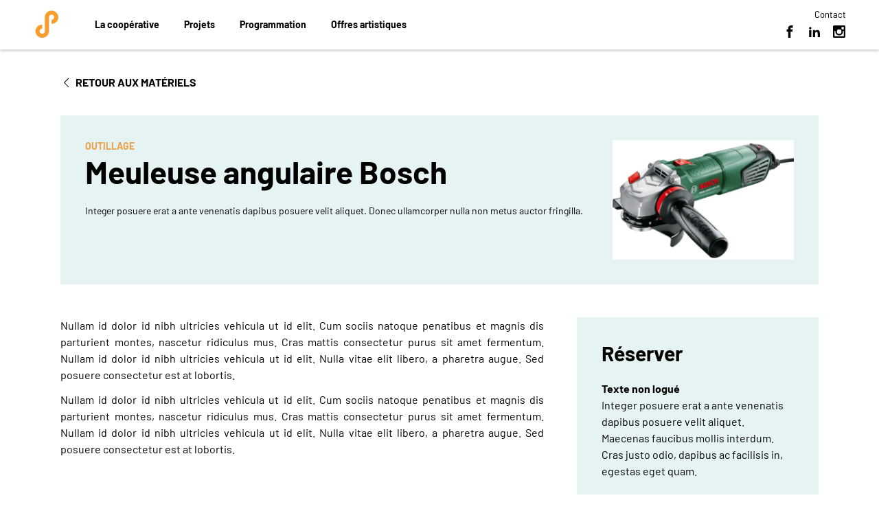

--- FILE ---
content_type: text/html; charset=UTF-8
request_url: https://octopus.coop/materiels/materiel-1/
body_size: 51877
content:
<!doctype html>
<html class="no-js css-minimal" lang="fr">
<head>
	<meta charset="utf-8" />
	<meta name="viewport" content="width=device-width, initial-scale=1" />
	<link rel="icon" href="https://octopus.coop/wp-content/uploads/2021/08/favicon-96x96.png">
<link rel="apple-touch-icon" href="https://octopus.coop/wp-content/uploads/2021/08/favicon-180x180.png">
<link rel="preload" as="font" type="font/woff2" href="https://octopus.coop/wp-content/themes/octopus_2021/nspb/fonts/barlow-v5-latin-ext_latin-regular.woff2" crossorigin>
<link rel="preload" as="font" type="font/woff2" href="https://octopus.coop/wp-content/themes/octopus_2021/nspb/fonts/barlow-v5-latin-ext_latin-italic.woff2" crossorigin>
<link rel="preload" as="font" type="font/woff2" href="https://octopus.coop/wp-content/themes/octopus_2021/nspb/fonts/barlow-v5-latin-ext_latin-700.woff2" crossorigin>
<link rel="preload" as="font" type="font/woff2" href="https://octopus.coop/wp-content/themes/octopus_2021/nspb/fonts/barlow-v5-latin-ext_latin-900.woff2" crossorigin>
<meta name='robots' content='index, follow, max-image-preview:large, max-snippet:-1, max-video-preview:-1' />

	<!-- This site is optimized with the Yoast SEO plugin v26.6 - https://yoast.com/wordpress/plugins/seo/ -->
	<title>Meuleuse angulaire Bosch - Octopus</title>
	<link rel="canonical" href="https://octopus.coop/materiels/materiel-1/" />
	<meta property="og:locale" content="fr_FR" />
	<meta property="og:type" content="article" />
	<meta property="og:title" content="Meuleuse angulaire Bosch - Octopus" />
	<meta property="og:description" content="Integer posuere erat a ante venenatis dapibus posuere velit aliquet. Donec ullamcorper nulla non metus auctor fringilla." />
	<meta property="og:url" content="https://octopus.coop/materiels/materiel-1/" />
	<meta property="og:site_name" content="Octopus" />
	<meta property="article:publisher" content="https://www.facebook.com/octopus.coop/" />
	<meta property="article:modified_time" content="2021-12-06T14:21:52+00:00" />
	<meta property="og:image" content="https://octopus.coop/wp-content/uploads/2021/11/meuleuse.png" />
	<meta property="og:image:width" content="616" />
	<meta property="og:image:height" content="379" />
	<meta property="og:image:type" content="image/png" />
	<meta name="twitter:card" content="summary_large_image" />
	<script type="application/ld+json" class="yoast-schema-graph">{"@context":"https://schema.org","@graph":[{"@type":"WebPage","@id":"https://octopus.coop/materiels/materiel-1/","url":"https://octopus.coop/materiels/materiel-1/","name":"Meuleuse angulaire Bosch - Octopus","isPartOf":{"@id":"https://octopus.coop/#website"},"primaryImageOfPage":{"@id":"https://octopus.coop/materiels/materiel-1/#primaryimage"},"image":{"@id":"https://octopus.coop/materiels/materiel-1/#primaryimage"},"thumbnailUrl":"https://octopus.coop/wp-content/uploads/2021/11/meuleuse.png","datePublished":"2021-11-14T11:04:55+00:00","dateModified":"2021-12-06T14:21:52+00:00","breadcrumb":{"@id":"https://octopus.coop/materiels/materiel-1/#breadcrumb"},"inLanguage":"fr-FR","potentialAction":[{"@type":"ReadAction","target":["https://octopus.coop/materiels/materiel-1/"]}]},{"@type":"ImageObject","inLanguage":"fr-FR","@id":"https://octopus.coop/materiels/materiel-1/#primaryimage","url":"https://octopus.coop/wp-content/uploads/2021/11/meuleuse.png","contentUrl":"https://octopus.coop/wp-content/uploads/2021/11/meuleuse.png","width":616,"height":379},{"@type":"BreadcrumbList","@id":"https://octopus.coop/materiels/materiel-1/#breadcrumb","itemListElement":[{"@type":"ListItem","position":1,"name":"Accueil","item":"https://octopus.coop/"},{"@type":"ListItem","position":2,"name":"Matériels","item":"https://octopus.coop/materiels/"},{"@type":"ListItem","position":3,"name":"Meuleuse angulaire Bosch"}]},{"@type":"WebSite","@id":"https://octopus.coop/#website","url":"https://octopus.coop/","name":"Octopus","description":"","publisher":{"@id":"https://octopus.coop/#organization"},"potentialAction":[{"@type":"SearchAction","target":{"@type":"EntryPoint","urlTemplate":"https://octopus.coop/?s={search_term_string}"},"query-input":{"@type":"PropertyValueSpecification","valueRequired":true,"valueName":"search_term_string"}}],"inLanguage":"fr-FR"},{"@type":"Organization","@id":"https://octopus.coop/#organization","name":"Octopus","url":"https://octopus.coop/","logo":{"@type":"ImageObject","inLanguage":"fr-FR","@id":"https://octopus.coop/#/schema/logo/image/","url":"http://octopus.coop//wp-content/uploads/2021/08/logo-dark.png","contentUrl":"http://octopus.coop//wp-content/uploads/2021/08/logo-dark.png","width":588,"height":176,"caption":"Octopus"},"image":{"@id":"https://octopus.coop/#/schema/logo/image/"},"sameAs":["https://www.facebook.com/octopus.coop/","https://www.instagram.com/octopus.coop/","https://www.linkedin.com/company/octopus-coop/"]}]}</script>
	<!-- / Yoast SEO plugin. -->


<style id='wp-img-auto-sizes-contain-inline-css' type='text/css'>
img:is([sizes=auto i],[sizes^="auto," i]){contain-intrinsic-size:3000px 1500px}
/*# sourceURL=wp-img-auto-sizes-contain-inline-css */
</style>
<link rel="EditURI" type="application/rsd+xml" title="RSD" href="https://octopus.coop/xmlrpc.php?rsd" />
<link rel='shortlink' href='https://octopus.coop/?p=493' />
<style>body{overflow-x:hidden;width:100vw;margin:0;padding:0}.nspb-sc{display:-webkit-flex;display:flex;-webkit-flex-flow:column nowrap;flex-flow:column nowrap;width:100vw}a,article,aside,audio,blockquote,body,button,canvas,dd,div,dl,dt,fieldset,figure,footer,form,h1,h2,h3,h4,h5,h6,header,input,label,li,main,nav,object,ol,p,pre,section,select,span,table,tbody,td,textarea,tfoot,th,thead,tr,ul,video{box-sizing:border-box}.nspb-dialog--hidden{padding:0!important;width:0!important;height:0!important;opacity:0!important;pointer-events:none!important;transition:none!important}#nspb-pageLoadingOverlay{position:fixed;z-index:999;top:0;left:0;width:100vw;height:100vh;background-color:#fff;opacity:1;transition:opacity .3s}#nspb-pageLoadingOverlay.nspb-fadeout{opacity:0!important}@media only screen and (max-width:959px){.nspb-hidden--menuMobile{display:none !important;visibility:hidden !important;}}@media only screen and (min-width:960px){.nspb-hidden--menuDesktop{display:none !important;visibility:hidden !important;}}.nspb-ly--pmDefault{padding-top:48px;padding-right:36px;padding-bottom:48px;padding-left:36px;}ul.nspb-list--flex li, ul.nspb-list--flex--33 li, ul.nspb-list--flex--50 li{margin-top:36px;}ul.nspb-list--flex li:first-child, ul.nspb-list--flex--33 li:first-child, ul.nspb-list--flex--50 li:first-child{margin-top:0;}p.nspb-button>a,a.nspb-button,p.nspb-button>span,span.nspb-button,p.nspb-button>input,input.nspb-button,p.nspb-button>button,button.nspb-button{line-height:16px;padding:16px 24px;border-width:0px;}/*
/*
	Package   : NSPB
	Author    : Fabien CLERC / No Studio
	Email     : nostudio.fr@gmail.com
	URL       : https://www.fabienclerc.com
	License   : vous n'êtes pas autorisé à utiliser ce fichier sans mon consentement
	License   : you are not authorized to use this file without my consent
	Copyright : Fabien CLERC © 2020
*/
/* ////////////////////////////////////////////////////////////////////////////
// GENERIC STYLES FOR XS
//////////////////////////////////////////////////////////////////////////// */
/*! normalize.css v8.0.1 | MIT License | github.com/necolas/normalize.css */

/* Document
   ========================================================================== */

/**
 * 1. Correct the line height in all browsers.
 * 2. Prevent adjustments of font size after orientation changes in iOS.
 */

html {
  line-height: 1.15; /* 1 */
  -webkit-text-size-adjust: 100%; /* 2 */
}

/* Sections
   ========================================================================== */

/**
 * Remove the margin in all browsers.
 */

body {
  margin: 0;
}

/**
 * Render the `main` element consistently in IE.
 */

main {
  display: block;
}

/**
 * Correct the font size and margin on `h1` elements within `section` and
 * `article` contexts in Chrome, Firefox, and Safari.
 */

h1 {
  font-size: 2em;
  margin: 0.67em 0;
}

/* Grouping content
   ========================================================================== */

/**
 * 1. Add the correct box sizing in Firefox.
 * 2. Show the overflow in Edge and IE.
 */

hr {
  box-sizing: content-box; /* 1 */
  height: 0; /* 1 */
  overflow: visible; /* 2 */
}

/**
 * 1. Correct the inheritance and scaling of font size in all browsers.
 * 2. Correct the odd `em` font sizing in all browsers.
 */

pre {
  font-family: monospace, monospace; /* 1 */
  font-size: 1em; /* 2 */
}

/* Text-level semantics
   ========================================================================== */

/**
 * Remove the gray background on active links in IE 10.
 */

a {
  background-color: transparent;
}

/**
 * 1. Remove the bottom border in Chrome 57-
 * 2. Add the correct text decoration in Chrome, Edge, IE, Opera, and Safari.
 */

abbr[title] {
  border-bottom: none; /* 1 */
  text-decoration: underline; /* 2 */
  text-decoration: underline dotted; /* 2 */
}

/**
 * Add the correct font weight in Chrome, Edge, and Safari.
 */

b,
strong {
  font-weight: bolder;
}

/**
 * 1. Correct the inheritance and scaling of font size in all browsers.
 * 2. Correct the odd `em` font sizing in all browsers.
 */

code,
kbd,
samp {
  font-family: monospace, monospace; /* 1 */
  font-size: 1em; /* 2 */
}

/**
 * Add the correct font size in all browsers.
 */

small {
  font-size: 80%;
}

/**
 * Prevent `sub` and `sup` elements from affecting the line height in
 * all browsers.
 */

sub,
sup {
  font-size: 75%;
  line-height: 0;
  position: relative;
  vertical-align: baseline;
}

sub {
  bottom: -0.25em;
}

sup {
  top: -0.5em;
}

/* Embedded content
   ========================================================================== */

/**
 * Remove the border on images inside links in IE 10.
 */

img {
  border-style: none;
}

/* Forms
   ========================================================================== */

/**
 * 1. Change the font styles in all browsers.
 * 2. Remove the margin in Firefox and Safari.
 */

button,
input,
optgroup,
select,
textarea {
  font-family: inherit; /* 1 */
  font-size: 100%; /* 1 */
  line-height: 1.15; /* 1 */
  margin: 0; /* 2 */
}

/**
 * Show the overflow in IE.
 * 1. Show the overflow in Edge.
 */

button,
input { /* 1 */
  overflow: visible;
}

/**
 * Remove the inheritance of text transform in Edge, Firefox, and IE.
 * 1. Remove the inheritance of text transform in Firefox.
 */

button,
select { /* 1 */
  text-transform: none;
}

/**
 * Correct the inability to style clickable types in iOS and Safari.
 */

button,
[type="button"],
[type="reset"],
[type="submit"] {
  -webkit-appearance: button;
}

/**
 * Remove the inner border and padding in Firefox.
 */

button::-moz-focus-inner,
[type="button"]::-moz-focus-inner,
[type="reset"]::-moz-focus-inner,
[type="submit"]::-moz-focus-inner {
  border-style: none;
  padding: 0;
}

/**
 * Restore the focus styles unset by the previous rule.
 */

button:-moz-focusring,
[type="button"]:-moz-focusring,
[type="reset"]:-moz-focusring,
[type="submit"]:-moz-focusring {
  outline: 1px dotted ButtonText;
}

/**
 * Correct the padding in Firefox.
 */

fieldset {
  padding: 0.35em 0.75em 0.625em;
}

/**
 * 1. Correct the text wrapping in Edge and IE.
 * 2. Correct the color inheritance from `fieldset` elements in IE.
 * 3. Remove the padding so developers are not caught out when they zero out
 *    `fieldset` elements in all browsers.
 */

legend {
  box-sizing: border-box; /* 1 */
  color: inherit; /* 2 */
  display: table; /* 1 */
  max-width: 100%; /* 1 */
  padding: 0; /* 3 */
  white-space: normal; /* 1 */
}

/**
 * Add the correct vertical alignment in Chrome, Firefox, and Opera.
 */

progress {
  vertical-align: baseline;
}

/**
 * Remove the default vertical scrollbar in IE 10+.
 */

textarea {
  overflow: auto;
}

/**
 * 1. Add the correct box sizing in IE 10.
 * 2. Remove the padding in IE 10.
 */

[type="checkbox"],
[type="radio"] {
  box-sizing: border-box; /* 1 */
  padding: 0; /* 2 */
}

/**
 * Correct the cursor style of increment and decrement buttons in Chrome.
 */

[type="number"]::-webkit-inner-spin-button,
[type="number"]::-webkit-outer-spin-button {
  height: auto;
}

/**
 * 1. Correct the odd appearance in Chrome and Safari.
 * 2. Correct the outline style in Safari.
 */

[type="search"] {
  -webkit-appearance: textfield; /* 1 */
  outline-offset: -2px; /* 2 */
}

/**
 * Remove the inner padding in Chrome and Safari on macOS.
 */

[type="search"]::-webkit-search-decoration {
  -webkit-appearance: none;
}

/**
 * 1. Correct the inability to style clickable types in iOS and Safari.
 * 2. Change font properties to `inherit` in Safari.
 */

::-webkit-file-upload-button {
  -webkit-appearance: button; /* 1 */
  font: inherit; /* 2 */
}

/* Interactive
   ========================================================================== */

/*
 * Add the correct display in Edge, IE 10+, and Firefox.
 */

details {
  display: block;
}

/*
 * Add the correct display in all browsers.
 */

summary {
  display: list-item;
}

/* Misc
   ========================================================================== */

/**
 * Add the correct display in IE 10+.
 */

template {
  display: none;
}

/**
 * Add the correct display in IE 10.
 */

[hidden] {
  display: none;
}

/**
 * Swiper 6.8.1
 * Most modern mobile touch slider and framework with hardware accelerated transitions
 * https://swiperjs.com
 *
 * Copyright 2014-2021 Vladimir Kharlampidi
 *
 * Released under the MIT License
 *
 * Released on: August 3, 2021
 */

@font-face{font-family:swiper-icons;src:url('data:application/font-woff;charset=utf-8;base64, [base64]//wADZ2x5ZgAAAywAAADMAAAD2MHtryVoZWFkAAABbAAAADAAAAA2E2+eoWhoZWEAAAGcAAAAHwAAACQC9gDzaG10eAAAAigAAAAZAAAArgJkABFsb2NhAAAC0AAAAFoAAABaFQAUGG1heHAAAAG8AAAAHwAAACAAcABAbmFtZQAAA/gAAAE5AAACXvFdBwlwb3N0AAAFNAAAAGIAAACE5s74hXjaY2BkYGAAYpf5Hu/j+W2+MnAzMYDAzaX6QjD6/4//Bxj5GA8AuRwMYGkAPywL13jaY2BkYGA88P8Agx4j+/8fQDYfA1AEBWgDAIB2BOoAeNpjYGRgYNBh4GdgYgABEMnIABJzYNADCQAACWgAsQB42mNgYfzCOIGBlYGB0YcxjYGBwR1Kf2WQZGhhYGBiYGVmgAFGBiQQkOaawtDAoMBQxXjg/wEGPcYDDA4wNUA2CCgwsAAAO4EL6gAAeNpj2M0gyAACqxgGNWBkZ2D4/wMA+xkDdgAAAHjaY2BgYGaAYBkGRgYQiAHyGMF8FgYHIM3DwMHABGQrMOgyWDLEM1T9/w8UBfEMgLzE////P/5//f/V/xv+r4eaAAeMbAxwIUYmIMHEgKYAYjUcsDAwsLKxc3BycfPw8jEQA/[base64]/uznmfPFBNODM2K7MTQ45YEAZqGP81AmGGcF3iPqOop0r1SPTaTbVkfUe4HXj97wYE+yNwWYxwWu4v1ugWHgo3S1XdZEVqWM7ET0cfnLGxWfkgR42o2PvWrDMBSFj/IHLaF0zKjRgdiVMwScNRAoWUoH78Y2icB/yIY09An6AH2Bdu/UB+yxopYshQiEvnvu0dURgDt8QeC8PDw7Fpji3fEA4z/PEJ6YOB5hKh4dj3EvXhxPqH/SKUY3rJ7srZ4FZnh1PMAtPhwP6fl2PMJMPDgeQ4rY8YT6Gzao0eAEA409DuggmTnFnOcSCiEiLMgxCiTI6Cq5DZUd3Qmp10vO0LaLTd2cjN4fOumlc7lUYbSQcZFkutRG7g6JKZKy0RmdLY680CDnEJ+UMkpFFe1RN7nxdVpXrC4aTtnaurOnYercZg2YVmLN/d/gczfEimrE/fs/bOuq29Zmn8tloORaXgZgGa78yO9/cnXm2BpaGvq25Dv9S4E9+5SIc9PqupJKhYFSSl47+Qcr1mYNAAAAeNptw0cKwkAAAMDZJA8Q7OUJvkLsPfZ6zFVERPy8qHh2YER+3i/BP83vIBLLySsoKimrqKqpa2hp6+jq6RsYGhmbmJqZSy0sraxtbO3sHRydnEMU4uR6yx7JJXveP7WrDycAAAAAAAH//wACeNpjYGRgYOABYhkgZgJCZgZNBkYGLQZtIJsFLMYAAAw3ALgAeNolizEKgDAQBCchRbC2sFER0YD6qVQiBCv/H9ezGI6Z5XBAw8CBK/m5iQQVauVbXLnOrMZv2oLdKFa8Pjuru2hJzGabmOSLzNMzvutpB3N42mNgZGBg4GKQYzBhYMxJLMlj4GBgAYow/P/PAJJhLM6sSoWKfWCAAwDAjgbRAAB42mNgYGBkAIIbCZo5IPrmUn0hGA0AO8EFTQAA') format('woff');font-weight:400;font-style:normal}:root{--swiper-theme-color:#007aff}.swiper-container{margin-left:auto;margin-right:auto;position:relative;overflow:hidden;list-style:none;padding:0;z-index:1}.swiper-container-vertical>.swiper-wrapper{flex-direction:column}.swiper-wrapper{position:relative;width:100%;height:100%;z-index:1;display:flex;transition-property:transform;box-sizing:content-box}.swiper-container-android .swiper-slide,.swiper-wrapper{transform:translate3d(0px,0,0)}.swiper-container-multirow>.swiper-wrapper{flex-wrap:wrap}.swiper-container-multirow-column>.swiper-wrapper{flex-wrap:wrap;flex-direction:column}.swiper-container-free-mode>.swiper-wrapper{transition-timing-function:ease-out;margin:0 auto}.swiper-container-pointer-events{touch-action:pan-y}.swiper-container-pointer-events.swiper-container-vertical{touch-action:pan-x}.swiper-slide{flex-shrink:0;width:100%;height:100%;position:relative;transition-property:transform}.swiper-slide-invisible-blank{visibility:hidden}.swiper-container-autoheight,.swiper-container-autoheight .swiper-slide{height:auto}.swiper-container-autoheight .swiper-wrapper{align-items:flex-start;transition-property:transform,height}.swiper-container-3d{perspective:1200px}.swiper-container-3d .swiper-cube-shadow,.swiper-container-3d .swiper-slide,.swiper-container-3d .swiper-slide-shadow-bottom,.swiper-container-3d .swiper-slide-shadow-left,.swiper-container-3d .swiper-slide-shadow-right,.swiper-container-3d .swiper-slide-shadow-top,.swiper-container-3d .swiper-wrapper{transform-style:preserve-3d}.swiper-container-3d .swiper-slide-shadow-bottom,.swiper-container-3d .swiper-slide-shadow-left,.swiper-container-3d .swiper-slide-shadow-right,.swiper-container-3d .swiper-slide-shadow-top{position:absolute;left:0;top:0;width:100%;height:100%;pointer-events:none;z-index:10}.swiper-container-3d .swiper-slide-shadow-left{background-image:linear-gradient(to left,rgba(0,0,0,.5),rgba(0,0,0,0))}.swiper-container-3d .swiper-slide-shadow-right{background-image:linear-gradient(to right,rgba(0,0,0,.5),rgba(0,0,0,0))}.swiper-container-3d .swiper-slide-shadow-top{background-image:linear-gradient(to top,rgba(0,0,0,.5),rgba(0,0,0,0))}.swiper-container-3d .swiper-slide-shadow-bottom{background-image:linear-gradient(to bottom,rgba(0,0,0,.5),rgba(0,0,0,0))}.swiper-container-css-mode>.swiper-wrapper{overflow:auto;scrollbar-width:none;-ms-overflow-style:none}.swiper-container-css-mode>.swiper-wrapper::-webkit-scrollbar{display:none}.swiper-container-css-mode>.swiper-wrapper>.swiper-slide{scroll-snap-align:start start}.swiper-container-horizontal.swiper-container-css-mode>.swiper-wrapper{scroll-snap-type:x mandatory}.swiper-container-vertical.swiper-container-css-mode>.swiper-wrapper{scroll-snap-type:y mandatory}:root{--swiper-navigation-size:44px}.swiper-button-next,.swiper-button-prev{position:absolute;top:50%;width:calc(var(--swiper-navigation-size)/ 44 * 27);height:var(--swiper-navigation-size);margin-top:calc(0px - (var(--swiper-navigation-size)/ 2));z-index:10;cursor:pointer;display:flex;align-items:center;justify-content:center;color:var(--swiper-navigation-color,var(--swiper-theme-color))}.swiper-button-next.swiper-button-disabled,.swiper-button-prev.swiper-button-disabled{opacity:.35;cursor:auto;pointer-events:none}.swiper-button-next:after,.swiper-button-prev:after{font-family:swiper-icons;font-size:var(--swiper-navigation-size);text-transform:none!important;letter-spacing:0;text-transform:none;font-variant:initial;line-height:1}.swiper-button-prev,.swiper-container-rtl .swiper-button-next{left:10px;right:auto}.swiper-button-prev:after,.swiper-container-rtl .swiper-button-next:after{content:'prev'}.swiper-button-next,.swiper-container-rtl .swiper-button-prev{right:10px;left:auto}.swiper-button-next:after,.swiper-container-rtl .swiper-button-prev:after{content:'next'}.swiper-button-next.swiper-button-white,.swiper-button-prev.swiper-button-white{--swiper-navigation-color:#ffffff}.swiper-button-next.swiper-button-black,.swiper-button-prev.swiper-button-black{--swiper-navigation-color:#000000}.swiper-button-lock{display:none}.swiper-pagination{position:absolute;text-align:center;transition:.3s opacity;transform:translate3d(0,0,0);z-index:10}.swiper-pagination.swiper-pagination-hidden{opacity:0}.swiper-container-horizontal>.swiper-pagination-bullets,.swiper-pagination-custom,.swiper-pagination-fraction{bottom:10px;left:0;width:100%}.swiper-pagination-bullets-dynamic{overflow:hidden;font-size:0}.swiper-pagination-bullets-dynamic .swiper-pagination-bullet{transform:scale(.33);position:relative}.swiper-pagination-bullets-dynamic .swiper-pagination-bullet-active{transform:scale(1)}.swiper-pagination-bullets-dynamic .swiper-pagination-bullet-active-main{transform:scale(1)}.swiper-pagination-bullets-dynamic .swiper-pagination-bullet-active-prev{transform:scale(.66)}.swiper-pagination-bullets-dynamic .swiper-pagination-bullet-active-prev-prev{transform:scale(.33)}.swiper-pagination-bullets-dynamic .swiper-pagination-bullet-active-next{transform:scale(.66)}.swiper-pagination-bullets-dynamic .swiper-pagination-bullet-active-next-next{transform:scale(.33)}.swiper-pagination-bullet{width:8px;height:8px;display:inline-block;border-radius:50%;background:#000;opacity:.2}button.swiper-pagination-bullet{border:none;margin:0;padding:0;box-shadow:none;-webkit-appearance:none;appearance:none}.swiper-pagination-clickable .swiper-pagination-bullet{cursor:pointer}.swiper-pagination-bullet:only-child{display:none!important}.swiper-pagination-bullet-active{opacity:1;background:var(--swiper-pagination-color,var(--swiper-theme-color))}.swiper-container-vertical>.swiper-pagination-bullets{right:10px;top:50%;transform:translate3d(0px,-50%,0)}.swiper-container-vertical>.swiper-pagination-bullets .swiper-pagination-bullet{margin:6px 0;display:block}.swiper-container-vertical>.swiper-pagination-bullets.swiper-pagination-bullets-dynamic{top:50%;transform:translateY(-50%);width:8px}.swiper-container-vertical>.swiper-pagination-bullets.swiper-pagination-bullets-dynamic .swiper-pagination-bullet{display:inline-block;transition:.2s transform,.2s top}.swiper-container-horizontal>.swiper-pagination-bullets .swiper-pagination-bullet{margin:0 4px}.swiper-container-horizontal>.swiper-pagination-bullets.swiper-pagination-bullets-dynamic{left:50%;transform:translateX(-50%);white-space:nowrap}.swiper-container-horizontal>.swiper-pagination-bullets.swiper-pagination-bullets-dynamic .swiper-pagination-bullet{transition:.2s transform,.2s left}.swiper-container-horizontal.swiper-container-rtl>.swiper-pagination-bullets-dynamic .swiper-pagination-bullet{transition:.2s transform,.2s right}.swiper-pagination-progressbar{background:rgba(0,0,0,.25);position:absolute}.swiper-pagination-progressbar .swiper-pagination-progressbar-fill{background:var(--swiper-pagination-color,var(--swiper-theme-color));position:absolute;left:0;top:0;width:100%;height:100%;transform:scale(0);transform-origin:left top}.swiper-container-rtl .swiper-pagination-progressbar .swiper-pagination-progressbar-fill{transform-origin:right top}.swiper-container-horizontal>.swiper-pagination-progressbar,.swiper-container-vertical>.swiper-pagination-progressbar.swiper-pagination-progressbar-opposite{width:100%;height:4px;left:0;top:0}.swiper-container-horizontal>.swiper-pagination-progressbar.swiper-pagination-progressbar-opposite,.swiper-container-vertical>.swiper-pagination-progressbar{width:4px;height:100%;left:0;top:0}.swiper-pagination-white{--swiper-pagination-color:#ffffff}.swiper-pagination-black{--swiper-pagination-color:#000000}.swiper-pagination-lock{display:none}.swiper-scrollbar{border-radius:10px;position:relative;-ms-touch-action:none;background:rgba(0,0,0,.1)}.swiper-container-horizontal>.swiper-scrollbar{position:absolute;left:1%;bottom:3px;z-index:50;height:5px;width:98%}.swiper-container-vertical>.swiper-scrollbar{position:absolute;right:3px;top:1%;z-index:50;width:5px;height:98%}.swiper-scrollbar-drag{height:100%;width:100%;position:relative;background:rgba(0,0,0,.5);border-radius:10px;left:0;top:0}.swiper-scrollbar-cursor-drag{cursor:move}.swiper-scrollbar-lock{display:none}.swiper-zoom-container{width:100%;height:100%;display:flex;justify-content:center;align-items:center;text-align:center}.swiper-zoom-container>canvas,.swiper-zoom-container>img,.swiper-zoom-container>svg{max-width:100%;max-height:100%;object-fit:contain}.swiper-slide-zoomed{cursor:move}.swiper-lazy-preloader{width:42px;height:42px;position:absolute;left:50%;top:50%;margin-left:-21px;margin-top:-21px;z-index:10;transform-origin:50%;animation:swiper-preloader-spin 1s infinite linear;box-sizing:border-box;border:4px solid var(--swiper-preloader-color,var(--swiper-theme-color));border-radius:50%;border-top-color:transparent}.swiper-lazy-preloader-white{--swiper-preloader-color:#fff}.swiper-lazy-preloader-black{--swiper-preloader-color:#000}@keyframes swiper-preloader-spin{100%{transform:rotate(360deg)}}.swiper-container .swiper-notification{position:absolute;left:0;top:0;pointer-events:none;opacity:0;z-index:-1000}.swiper-container-fade.swiper-container-free-mode .swiper-slide{transition-timing-function:ease-out}.swiper-container-fade .swiper-slide{pointer-events:none;transition-property:opacity}.swiper-container-fade .swiper-slide .swiper-slide{pointer-events:none}.swiper-container-fade .swiper-slide-active,.swiper-container-fade .swiper-slide-active .swiper-slide-active{pointer-events:auto}.swiper-container-cube{overflow:visible}.swiper-container-cube .swiper-slide{pointer-events:none;-webkit-backface-visibility:hidden;backface-visibility:hidden;z-index:1;visibility:hidden;transform-origin:0 0;width:100%;height:100%}.swiper-container-cube .swiper-slide .swiper-slide{pointer-events:none}.swiper-container-cube.swiper-container-rtl .swiper-slide{transform-origin:100% 0}.swiper-container-cube .swiper-slide-active,.swiper-container-cube .swiper-slide-active .swiper-slide-active{pointer-events:auto}.swiper-container-cube .swiper-slide-active,.swiper-container-cube .swiper-slide-next,.swiper-container-cube .swiper-slide-next+.swiper-slide,.swiper-container-cube .swiper-slide-prev{pointer-events:auto;visibility:visible}.swiper-container-cube .swiper-slide-shadow-bottom,.swiper-container-cube .swiper-slide-shadow-left,.swiper-container-cube .swiper-slide-shadow-right,.swiper-container-cube .swiper-slide-shadow-top{z-index:0;-webkit-backface-visibility:hidden;backface-visibility:hidden}.swiper-container-cube .swiper-cube-shadow{position:absolute;left:0;bottom:0px;width:100%;height:100%;opacity:.6;z-index:0}.swiper-container-cube .swiper-cube-shadow:before{content:'';background:#000;position:absolute;left:0;top:0;bottom:0;right:0;filter:blur(50px)}.swiper-container-flip{overflow:visible}.swiper-container-flip .swiper-slide{pointer-events:none;-webkit-backface-visibility:hidden;backface-visibility:hidden;z-index:1}.swiper-container-flip .swiper-slide .swiper-slide{pointer-events:none}.swiper-container-flip .swiper-slide-active,.swiper-container-flip .swiper-slide-active .swiper-slide-active{pointer-events:auto}.swiper-container-flip .swiper-slide-shadow-bottom,.swiper-container-flip .swiper-slide-shadow-left,.swiper-container-flip .swiper-slide-shadow-right,.swiper-container-flip .swiper-slide-shadow-top{z-index:0;-webkit-backface-visibility:hidden;backface-visibility:hidden}
/* required styles */

.leaflet-pane,
.leaflet-tile,
.leaflet-marker-icon,
.leaflet-marker-shadow,
.leaflet-tile-container,
.leaflet-pane > svg,
.leaflet-pane > canvas,
.leaflet-zoom-box,
.leaflet-image-layer,
.leaflet-layer {
	position: absolute;
	left: 0;
	top: 0;
	}
.leaflet-container {
	overflow: hidden;
	}
.leaflet-tile,
.leaflet-marker-icon,
.leaflet-marker-shadow {
	-webkit-user-select: none;
	   -moz-user-select: none;
	        user-select: none;
	  -webkit-user-drag: none;
	}
/* Prevents IE11 from highlighting tiles in blue */
.leaflet-tile::selection {
	background: transparent;
}
/* Safari renders non-retina tile on retina better with this, but Chrome is worse */
.leaflet-safari .leaflet-tile {
	image-rendering: -webkit-optimize-contrast;
	}
/* hack that prevents hw layers "stretching" when loading new tiles */
.leaflet-safari .leaflet-tile-container {
	width: 1600px;
	height: 1600px;
	-webkit-transform-origin: 0 0;
	}
.leaflet-marker-icon,
.leaflet-marker-shadow {
	display: block;
	}
/* .leaflet-container svg: reset svg max-width decleration shipped in Joomla! (joomla.org) 3.x */
/* .leaflet-container img: map is broken in FF if you have max-width: 100% on tiles */
.leaflet-container .leaflet-overlay-pane svg,
.leaflet-container .leaflet-marker-pane img,
.leaflet-container .leaflet-shadow-pane img,
.leaflet-container .leaflet-tile-pane img,
.leaflet-container img.leaflet-image-layer,
.leaflet-container .leaflet-tile {
	max-width: none !important;
	max-height: none !important;
	}

.leaflet-container.leaflet-touch-zoom {
	-ms-touch-action: pan-x pan-y;
	touch-action: pan-x pan-y;
	}
.leaflet-container.leaflet-touch-drag {
	-ms-touch-action: pinch-zoom;
	/* Fallback for FF which doesn't support pinch-zoom */
	touch-action: none;
	touch-action: pinch-zoom;
}
.leaflet-container.leaflet-touch-drag.leaflet-touch-zoom {
	-ms-touch-action: none;
	touch-action: none;
}
.leaflet-container {
	-webkit-tap-highlight-color: transparent;
}
.leaflet-container a {
	-webkit-tap-highlight-color: rgba(51, 181, 229, 0.4);
}
.leaflet-tile {
	filter: inherit;
	visibility: hidden;
	}
.leaflet-tile-loaded {
	visibility: inherit;
	}
.leaflet-zoom-box {
	width: 0;
	height: 0;
	-moz-box-sizing: border-box;
	     box-sizing: border-box;
	z-index: 800;
	}
/* workaround for https://bugzilla.mozilla.org/show_bug.cgi?id=888319 */
.leaflet-overlay-pane svg {
	-moz-user-select: none;
	}

.leaflet-pane         { z-index: 400; }

.leaflet-tile-pane    { z-index: 200; }
.leaflet-overlay-pane { z-index: 400; }
.leaflet-shadow-pane  { z-index: 500; }
.leaflet-marker-pane  { z-index: 600; }
.leaflet-tooltip-pane   { z-index: 650; }
.leaflet-popup-pane   { z-index: 700; }

.leaflet-map-pane canvas { z-index: 100; }
.leaflet-map-pane svg    { z-index: 200; }

.leaflet-vml-shape {
	width: 1px;
	height: 1px;
	}
.lvml {
	behavior: url(#default#VML);
	display: inline-block;
	position: absolute;
	}


/* control positioning */

.leaflet-control {
	position: relative;
	z-index: 800;
	pointer-events: visiblePainted; /* IE 9-10 doesn't have auto */
	pointer-events: auto;
	}
.leaflet-top,
.leaflet-bottom {
	position: absolute;
	z-index: 1000;
	pointer-events: none;
	}
.leaflet-top {
	top: 0;
	}
.leaflet-right {
	right: 0;
	}
.leaflet-bottom {
	bottom: 0;
	}
.leaflet-left {
	left: 0;
	}
.leaflet-control {
	float: left;
	clear: both;
	}
.leaflet-right .leaflet-control {
	float: right;
	}
.leaflet-top .leaflet-control {
	margin-top: 10px;
	}
.leaflet-bottom .leaflet-control {
	margin-bottom: 10px;
	}
.leaflet-left .leaflet-control {
	margin-left: 10px;
	}
.leaflet-right .leaflet-control {
	margin-right: 10px;
	}


/* zoom and fade animations */

.leaflet-fade-anim .leaflet-tile {
	will-change: opacity;
	}
.leaflet-fade-anim .leaflet-popup {
	opacity: 0;
	-webkit-transition: opacity 0.2s linear;
	   -moz-transition: opacity 0.2s linear;
	        transition: opacity 0.2s linear;
	}
.leaflet-fade-anim .leaflet-map-pane .leaflet-popup {
	opacity: 1;
	}
.leaflet-zoom-animated {
	-webkit-transform-origin: 0 0;
	    -ms-transform-origin: 0 0;
	        transform-origin: 0 0;
	}
.leaflet-zoom-anim .leaflet-zoom-animated {
	will-change: transform;
	}
.leaflet-zoom-anim .leaflet-zoom-animated {
	-webkit-transition: -webkit-transform 0.25s cubic-bezier(0,0,0.25,1);
	   -moz-transition:    -moz-transform 0.25s cubic-bezier(0,0,0.25,1);
	        transition:         transform 0.25s cubic-bezier(0,0,0.25,1);
	}
.leaflet-zoom-anim .leaflet-tile,
.leaflet-pan-anim .leaflet-tile {
	-webkit-transition: none;
	   -moz-transition: none;
	        transition: none;
	}

.leaflet-zoom-anim .leaflet-zoom-hide {
	visibility: hidden;
	}


/* cursors */

.leaflet-interactive {
	cursor: pointer;
	}
.leaflet-grab {
	cursor: -webkit-grab;
	cursor:    -moz-grab;
	cursor:         grab;
	}
.leaflet-crosshair,
.leaflet-crosshair .leaflet-interactive {
	cursor: crosshair;
	}
.leaflet-popup-pane,
.leaflet-control {
	cursor: auto;
	}
.leaflet-dragging .leaflet-grab,
.leaflet-dragging .leaflet-grab .leaflet-interactive,
.leaflet-dragging .leaflet-marker-draggable {
	cursor: move;
	cursor: -webkit-grabbing;
	cursor:    -moz-grabbing;
	cursor:         grabbing;
	}

/* marker & overlays interactivity */
.leaflet-marker-icon,
.leaflet-marker-shadow,
.leaflet-image-layer,
.leaflet-pane > svg path,
.leaflet-tile-container {
	pointer-events: none;
	}

.leaflet-marker-icon.leaflet-interactive,
.leaflet-image-layer.leaflet-interactive,
.leaflet-pane > svg path.leaflet-interactive,
svg.leaflet-image-layer.leaflet-interactive path {
	pointer-events: visiblePainted; /* IE 9-10 doesn't have auto */
	pointer-events: auto;
	}

/* visual tweaks */

.leaflet-container {
	background: #ddd;
	outline: 0;
	}
.leaflet-container a {
	color: #0078A8;
	}
.leaflet-container a.leaflet-active {
	outline: 2px solid orange;
	}
.leaflet-zoom-box {
	border: 2px dotted #38f;
	background: rgba(255,255,255,0.5);
	}


/* general typography */
.leaflet-container {
	font: 12px/1.5 "Helvetica Neue", Arial, Helvetica, sans-serif;
	}


/* general toolbar styles */

.leaflet-bar {
	box-shadow: 0 1px 5px rgba(0,0,0,0.65);
	border-radius: 4px;
	}
.leaflet-bar a,
.leaflet-bar a:hover {
	background-color: #fff;
	border-bottom: 1px solid #ccc;
	width: 26px;
	height: 26px;
	line-height: 26px;
	display: block;
	text-align: center;
	text-decoration: none;
	color: black;
	}
.leaflet-bar a,
.leaflet-control-layers-toggle {
	background-position: 50% 50%;
	background-repeat: no-repeat;
	display: block;
	}
.leaflet-bar a:hover {
	background-color: #f4f4f4;
	}
.leaflet-bar a:first-child {
	border-top-left-radius: 4px;
	border-top-right-radius: 4px;
	}
.leaflet-bar a:last-child {
	border-bottom-left-radius: 4px;
	border-bottom-right-radius: 4px;
	border-bottom: none;
	}
.leaflet-bar a.leaflet-disabled {
	cursor: default;
	background-color: #f4f4f4;
	color: #bbb;
	}

.leaflet-touch .leaflet-bar a {
	width: 30px;
	height: 30px;
	line-height: 30px;
	}
.leaflet-touch .leaflet-bar a:first-child {
	border-top-left-radius: 2px;
	border-top-right-radius: 2px;
	}
.leaflet-touch .leaflet-bar a:last-child {
	border-bottom-left-radius: 2px;
	border-bottom-right-radius: 2px;
	}

/* zoom control */

.leaflet-control-zoom-in,
.leaflet-control-zoom-out {
	font: bold 18px 'Lucida Console', Monaco, monospace;
	text-indent: 1px;
	}

.leaflet-touch .leaflet-control-zoom-in, .leaflet-touch .leaflet-control-zoom-out  {
	font-size: 22px;
	}


/* layers control */

.leaflet-control-layers {
	box-shadow: 0 1px 5px rgba(0,0,0,0.4);
	background: #fff;
	border-radius: 5px;
	}
.leaflet-control-layers-toggle {
	background-image: url(images/layers.png);
	width: 36px;
	height: 36px;
	}
.leaflet-retina .leaflet-control-layers-toggle {
	background-image: url(images/layers-2x.png);
	background-size: 26px 26px;
	}
.leaflet-touch .leaflet-control-layers-toggle {
	width: 44px;
	height: 44px;
	}
.leaflet-control-layers .leaflet-control-layers-list,
.leaflet-control-layers-expanded .leaflet-control-layers-toggle {
	display: none;
	}
.leaflet-control-layers-expanded .leaflet-control-layers-list {
	display: block;
	position: relative;
	}
.leaflet-control-layers-expanded {
	padding: 6px 10px 6px 6px;
	color: #333;
	background: #fff;
	}
.leaflet-control-layers-scrollbar {
	overflow-y: scroll;
	overflow-x: hidden;
	padding-right: 5px;
	}
.leaflet-control-layers-selector {
	margin-top: 2px;
	position: relative;
	top: 1px;
	}
.leaflet-control-layers label {
	display: block;
	}
.leaflet-control-layers-separator {
	height: 0;
	border-top: 1px solid #ddd;
	margin: 5px -10px 5px -6px;
	}

/* Default icon URLs */
.leaflet-default-icon-path {
	background-image: url(images/marker-icon.png);
	}


/* attribution and scale controls */

.leaflet-container .leaflet-control-attribution {
	background: #fff;
	background: rgba(255, 255, 255, 0.7);
	margin: 0;
	}
.leaflet-control-attribution,
.leaflet-control-scale-line {
	padding: 0 5px;
	color: #333;
	}
.leaflet-control-attribution a {
	text-decoration: none;
	}
.leaflet-control-attribution a:hover {
	text-decoration: underline;
	}
.leaflet-container .leaflet-control-attribution,
.leaflet-container .leaflet-control-scale {
	font-size: 11px;
	}
.leaflet-left .leaflet-control-scale {
	margin-left: 5px;
	}
.leaflet-bottom .leaflet-control-scale {
	margin-bottom: 5px;
	}
.leaflet-control-scale-line {
	border: 2px solid #777;
	border-top: none;
	line-height: 1.1;
	padding: 2px 5px 1px;
	font-size: 11px;
	white-space: nowrap;
	overflow: hidden;
	-moz-box-sizing: border-box;
	     box-sizing: border-box;

	background: #fff;
	background: rgba(255, 255, 255, 0.5);
	}
.leaflet-control-scale-line:not(:first-child) {
	border-top: 2px solid #777;
	border-bottom: none;
	margin-top: -2px;
	}
.leaflet-control-scale-line:not(:first-child):not(:last-child) {
	border-bottom: 2px solid #777;
	}

.leaflet-touch .leaflet-control-attribution,
.leaflet-touch .leaflet-control-layers,
.leaflet-touch .leaflet-bar {
	box-shadow: none;
	}
.leaflet-touch .leaflet-control-layers,
.leaflet-touch .leaflet-bar {
	border: 2px solid rgba(0,0,0,0.2);
	background-clip: padding-box;
	}


/* popup */

.leaflet-popup {
	position: absolute;
	text-align: center;
	margin-bottom: 20px;
	}
.leaflet-popup-content-wrapper {
	padding: 1px;
	text-align: left;
	border-radius: 12px;
	}
.leaflet-popup-content {
	margin: 13px 19px;
	line-height: 1.4;
	}
.leaflet-popup-content p {
	margin: 18px 0;
	}
.leaflet-popup-tip-container {
	width: 40px;
	height: 20px;
	position: absolute;
	left: 50%;
	margin-left: -20px;
	overflow: hidden;
	pointer-events: none;
	}
.leaflet-popup-tip {
	width: 17px;
	height: 17px;
	padding: 1px;

	margin: -10px auto 0;

	-webkit-transform: rotate(45deg);
	   -moz-transform: rotate(45deg);
	    -ms-transform: rotate(45deg);
	        transform: rotate(45deg);
	}
.leaflet-popup-content-wrapper,
.leaflet-popup-tip {
	background: white;
	color: #333;
	box-shadow: 0 3px 14px rgba(0,0,0,0.4);
	}
.leaflet-container a.leaflet-popup-close-button {
	position: absolute;
	top: 0;
	right: 0;
	padding: 4px 4px 0 0;
	border: none;
	text-align: center;
	width: 18px;
	height: 14px;
	font: 16px/14px Tahoma, Verdana, sans-serif;
	color: #c3c3c3;
	text-decoration: none;
	font-weight: bold;
	background: transparent;
	}
.leaflet-container a.leaflet-popup-close-button:hover {
	color: #999;
	}
.leaflet-popup-scrolled {
	overflow: auto;
	border-bottom: 1px solid #ddd;
	border-top: 1px solid #ddd;
	}

.leaflet-oldie .leaflet-popup-content-wrapper {
	-ms-zoom: 1;
	}
.leaflet-oldie .leaflet-popup-tip {
	width: 24px;
	margin: 0 auto;

	-ms-filter: "progid:DXImageTransform.Microsoft.Matrix(M11=0.70710678, M12=0.70710678, M21=-0.70710678, M22=0.70710678)";
	filter: progid:DXImageTransform.Microsoft.Matrix(M11=0.70710678, M12=0.70710678, M21=-0.70710678, M22=0.70710678);
	}
.leaflet-oldie .leaflet-popup-tip-container {
	margin-top: -1px;
	}

.leaflet-oldie .leaflet-control-zoom,
.leaflet-oldie .leaflet-control-layers,
.leaflet-oldie .leaflet-popup-content-wrapper,
.leaflet-oldie .leaflet-popup-tip {
	border: 1px solid #999;
	}


/* div icon */

.leaflet-div-icon {
	background: #fff;
	border: 1px solid #666;
	}


/* Tooltip */
/* Base styles for the element that has a tooltip */
.leaflet-tooltip {
	position: absolute;
	padding: 6px;
	background-color: #fff;
	border: 1px solid #fff;
	border-radius: 3px;
	color: #222;
	white-space: nowrap;
	-webkit-user-select: none;
	-moz-user-select: none;
	-ms-user-select: none;
	user-select: none;
	pointer-events: none;
	box-shadow: 0 1px 3px rgba(0,0,0,0.4);
	}
.leaflet-tooltip.leaflet-clickable {
	cursor: pointer;
	pointer-events: auto;
	}
.leaflet-tooltip-top:before,
.leaflet-tooltip-bottom:before,
.leaflet-tooltip-left:before,
.leaflet-tooltip-right:before {
	position: absolute;
	pointer-events: none;
	border: 6px solid transparent;
	background: transparent;
	content: "";
	}

/* Directions */

.leaflet-tooltip-bottom {
	margin-top: 6px;
}
.leaflet-tooltip-top {
	margin-top: -6px;
}
.leaflet-tooltip-bottom:before,
.leaflet-tooltip-top:before {
	left: 50%;
	margin-left: -6px;
	}
.leaflet-tooltip-top:before {
	bottom: 0;
	margin-bottom: -12px;
	border-top-color: #fff;
	}
.leaflet-tooltip-bottom:before {
	top: 0;
	margin-top: -12px;
	margin-left: -6px;
	border-bottom-color: #fff;
	}
.leaflet-tooltip-left {
	margin-left: -6px;
}
.leaflet-tooltip-right {
	margin-left: 6px;
}
.leaflet-tooltip-left:before,
.leaflet-tooltip-right:before {
	top: 50%;
	margin-top: -6px;
	}
.leaflet-tooltip-left:before {
	right: 0;
	margin-right: -12px;
	border-left-color: #fff;
	}
.leaflet-tooltip-right:before {
	left: 0;
	margin-left: -12px;
	border-right-color: #fff;
	}

/*
 * jsCalendar v1.4.4
 * 
 * 
 * MIT License
 * 
 * Copyright (c) 2019 Grammatopoulos Athanasios-Vasileios
 * 
 * Permission is hereby granted, free of charge, to any person obtaining a copy
 * of this software and associated documentation files (the "Software"), to deal
 * in the Software without restriction, including without limitation the rights
 * to use, copy, modify, merge, publish, distribute, sublicense, and/or sell
 * copies of the Software, and to permit persons to whom the Software is
 * furnished to do so, subject to the following conditions:
 * 
 * The above copyright notice and this permission notice shall be included in all
 * copies or substantial portions of the Software.
 * 
 * THE SOFTWARE IS PROVIDED "AS IS", WITHOUT WARRANTY OF ANY KIND, EXPRESS OR
 * IMPLIED, INCLUDING BUT NOT LIMITED TO THE WARRANTIES OF MERCHANTABILITY,
 * FITNESS FOR A PARTICULAR PURPOSE AND NONINFRINGEMENT. IN NO EVENT SHALL THE
 * AUTHORS OR COPYRIGHT HOLDERS BE LIABLE FOR ANY CLAIM, DAMAGES OR OTHER
 * LIABILITY, WHETHER IN AN ACTION OF CONTRACT, TORT OR OTHERWISE, ARISING FROM,
 * OUT OF OR IN CONNECTION WITH THE SOFTWARE OR THE USE OR OTHER DEALINGS IN THE
 * SOFTWARE.
 * 
 */


/* Default Theme */
	/* General style */
		.jsCalendar * {
			margin: 0;
			padding: 0;
		}
		.jsCalendar table,
		.jsCalendar table th,
		.jsCalendar table td {
			border: 0;
		}
	/* Blue default */
		.jsCalendar table {
			background-color: #FFFFFF;
			border-collapse: collapse;
			border-radius: 4px;
			box-shadow: 0 0 2px rgba(0, 0, 0, 0.4);
			color: #000000;
			font-family: Tahoma, Geneva, sans-serif;
			margin: 5px;
		}
		.jsCalendar thead .jsCalendar-title {
			height: 40px;
			line-height: 40px;
		}
		.jsCalendar thead .jsCalendar-title-left {
			float: left;
		}
		.jsCalendar thead .jsCalendar-title-right {
			float: right;
		}
		.jsCalendar thead .jsCalendar-nav-left,
		.jsCalendar thead .jsCalendar-nav-right {
			border-radius: 10px;
			color: #999999;
			cursor: pointer;
			font-family: "Courier New", Courier, monospace;
			font-size: 12px;
			font-weight: bold;
			height: 20px;
			line-height: 20px;
			margin: 10px 8px;
			text-align: center;
			transition: color 0.2s, background-color 0.2s;
			width: 20px;
		}
		.jsCalendar thead .jsCalendar-nav-left:hover,
		.jsCalendar thead .jsCalendar-nav-right:hover {
			background-color: #E2E2E2;
			color: #000000;
		}
		.jsCalendar thead .jsCalendar-nav-left {
			float: left;
		}
		.jsCalendar thead .jsCalendar-nav-right {
			float: right;
		}
		.jsCalendar thead .jsCalendar-title-name {
			cursor: default;
			float: left;
			font-size: 18px;
			font-weight: lighter;
			padding: 0 20px;
		}
		.jsCalendar thead .jsCalendar-nav-left:after {
			content: "<";
		}
		.jsCalendar thead .jsCalendar-nav-right:after {
			content: ">";
		}
		.jsCalendar thead .jsCalendar-week-days th {
			text-shadow: 0 0 1px rgba(0, 0, 0, 0.2);
		}
		.jsCalendar thead .jsCalendar-week-days th,
		.jsCalendar tbody td {
			border-radius: 18px;
			cursor: default;
			display: inline-block;
			font-size: 12px;
			font-weight: lighter;
			height: 36px;
			line-height: 36px;
			margin: 1px 2px;
			text-align: center;
			transition: color 0.1s, background-color 0.2s;
			width: 36px;
		}
		.jsCalendar tbody td:hover {
			background-color: #E6E6E6;
		}
		.jsCalendar tbody td.jsCalendar-selected {
			background-color: #FFFFFF;
			border: 2px solid #E6E6E6;
			box-sizing: content-box;
			height: 32px;
			line-height: 32px;
			width: 32px;
		}
		.jsCalendar tbody td.jsCalendar-current {
			background-color: #52C9FF;
			border-radius: 18px;
			color: #FFFFFF;
		}
		.jsCalendar tbody td.jsCalendar-previous,
		.jsCalendar tbody td.jsCalendar-next {
			color: #CACACA;
		}
		.jsCalendar tbody td.jsCalendar-previous:hover,
		.jsCalendar tbody td.jsCalendar-next:hover {
			color: #FFFFFF;
		}

		.jsCalendar thead {
			display: block;
			margin: 4px 4px 0 4px;
		}
		.jsCalendar tbody {
			display: block;
			margin: 0 4px 4px 4px;
		}
		.jsCalendar ::-moz-selection {
			background: #83D8FF;
		}
		.jsCalendar ::selection {
			background: #83D8FF;
		}
	/* Yellow */
		.jsCalendar.yellow tbody td.jsCalendar-current {
			background-color: #FFE31B;
		}
		.jsCalendar.yellow ::-moz-selection {
			background: #FDE74C;
		}
		.jsCalendar.yellow ::selection {
			background: #FDE74C;
		}
	/* Orange */
		.jsCalendar.orange tbody td.jsCalendar-current {
			background-color: #FFB400;
		}
		.jsCalendar.orange ::-moz-selection {
			background: #FFB400;
		}
		.jsCalendar.orange ::selection {
			background: #FFB400;
		}
	/* Red */
		.jsCalendar.red tbody td.jsCalendar-current {
			background-color: #F6511D;
		}
		.jsCalendar.red ::-moz-selection {
			background: #F6511D;
		}
		.jsCalendar.red ::selection {
			background: #F6511D;
		}
	/* Green */
		.jsCalendar.green tbody td.jsCalendar-current {
			background-color: #7FB800;
		}
		.jsCalendar.green ::-moz-selection {
			background: #7FB800;
		}
		.jsCalendar.green ::selection {
			background: #7FB800;
		}


/* Material Theme */
	/* Blue default */
		.jsCalendar.material-theme table {
			border-radius: 0;
		}
		.jsCalendar.material-theme thead {
			background-color: #52C9FF;
			color: #FFFFFF;
			margin: 0;
			padding: 4px 4px 0 4px;
		}
		.jsCalendar.material-theme thead .jsCalendar-title {
			display: block;
			position: relative;
		}
		.jsCalendar.material-theme thead .jsCalendar-title-name {
			border-bottom: 1px solid rgba(255, 255, 255, 0.4);
			color: #FFFFFF;
			font-size: 16px;
			left: 15px;
			position: absolute;
			right: 15px;
			text-align: center;
		}
		.jsCalendar.material-theme thead .jsCalendar-title-left,
		.jsCalendar.material-theme thead .jsCalendar-title-right {
			position: absolute;
			z-index: 1;
		}
		.jsCalendar.material-theme thead .jsCalendar-nav-left,
		.jsCalendar.material-theme thead .jsCalendar-nav-right {
			color: #FFFFFF;
		}
		.jsCalendar.material-theme thead .jsCalendar-nav-left:hover,
		.jsCalendar.material-theme thead .jsCalendar-nav-right:hover {
			background-color: #03A9F4;
		}
		.jsCalendar.material-theme thead .jsCalendar-title-right {
			right: 0;
		}
		.jsCalendar.material-theme thead .jsCalendar-week-days th {
			font-size: 14px;
			text-shadow: none;
		}
	/* Yellow */
		.jsCalendar.material-theme.yellow thead {
			background-color: #FFE31B;
		}
		.jsCalendar.material-theme.yellow thead .jsCalendar-nav-left:hover,
		.jsCalendar.material-theme.yellow thead .jsCalendar-nav-right:hover {
			background-color: #E2CA23;
		}
	/* Orange */
		.jsCalendar.material-theme.orange thead {
			background-color: #FFB400;
		}
		.jsCalendar.material-theme.orange thead .jsCalendar-nav-left:hover,
		.jsCalendar.material-theme.orange thead .jsCalendar-nav-right:hover {
			background-color: #D49600;
		}
	/* Red */
		.jsCalendar.material-theme.red thead {
			background-color: #F6511D;
		}
		.jsCalendar.material-theme.red thead .jsCalendar-nav-left:hover,
		.jsCalendar.material-theme.red thead .jsCalendar-nav-right:hover {
			background-color: #BB3D16;
		}
	/* Green */
		.jsCalendar.material-theme.green thead {
			background-color: #7FB800;
		}
		.jsCalendar.material-theme.green thead .jsCalendar-nav-left:hover,
		.jsCalendar.material-theme.green thead .jsCalendar-nav-right:hover {
			background-color: #639000;
		}



/* Classic Theme */
	/* Blue default */
		.jsCalendar.classic-theme table,
		.jsCalendar.classic-theme thead .jsCalendar-nav-left,
		.jsCalendar.classic-theme thead .jsCalendar-nav-right,
		.jsCalendar.classic-theme thead .jsCalendar-week-days th,
		.jsCalendar.classic-theme tbody td,
		.jsCalendar.classic-theme tbody td.jsCalendar-current {
			border-radius: 0;
		}
		.jsCalendar.classic-theme thead {
			background-color: #52C9FF;
			margin: 0;
			padding: 4px 4px 0 4px;
		}
		.jsCalendar.classic-theme thead .jsCalendar-title-row,
		.jsCalendar.classic-theme thead .jsCalendar-title {
			display: block;
			width: 100%;
		}
		.jsCalendar.classic-theme thead .jsCalendar-title {
			position: relative;
		}
		.jsCalendar.classic-theme thead .jsCalendar-title-name {
			color: #FFFFFF;
			font-size: 16px;
			left: 41px;
			position: absolute;
			right: 41px;
			text-align: center;
			text-shadow: none;
		}
		.jsCalendar.classic-theme thead .jsCalendar-title-left,
		.jsCalendar.classic-theme thead .jsCalendar-title-right {
			position: absolute;
			z-index: 1;
		}
		.jsCalendar.classic-theme thead .jsCalendar-title-right {
			right: 0;
		}
		.jsCalendar.classic-theme thead .jsCalendar-nav-left,
		.jsCalendar.classic-theme thead .jsCalendar-nav-right {
			color: #FFFFFF;
			text-shadow: none;
		}
		.jsCalendar.classic-theme thead .jsCalendar-nav-left:hover,
		.jsCalendar.classic-theme thead .jsCalendar-nav-right:hover {
			background-color: #03A9F4;
		}
		.jsCalendar.classic-theme thead .jsCalendar-week-days {
			background-color: #FFFFFF;
			display: block;
			margin: 0 -4px;
		}
		.jsCalendar.classic-theme thead .jsCalendar-week-days th {
			font-size: 10px;
			height: 20px;
			line-height: 20px;
			text-shadow: none;
		}
		.jsCalendar.classic-theme tbody td {
			border-left: 1px solid #DADADA;
			border-top: 1px solid #DADADA;
			margin: -1px 0 0 -1px;
			padding: 1px 1px 0 1px;
			width: 38px;
		}
		.jsCalendar.classic-theme tbody {
			margin: 0;
		}
		.jsCalendar.classic-theme tbody td.jsCalendar-selected{
			background-color: #CCEFFF;
			border-bottom: 0;
			border-left: 1px solid #DADADA;
			border-right: 0;
			border-top: 1px solid #DADADA;
			height: 36px;
			line-height: 36px;
		}
		.jsCalendar.classic-theme tbody td.jsCalendar-current.jsCalendar-selected{
			background-color: #52C9FF; 
			text-shadow: 0 0 3px #000000;
		}
	/* Yellow */
		.jsCalendar.classic-theme.yellow thead {
			background-color: #FFE31B;
		}
		.jsCalendar.classic-theme.yellow thead .jsCalendar-nav-left:hover,
		.jsCalendar.classic-theme.yellow thead .jsCalendar-nav-right:hover {
			background-color: #E2CA23;
		}
	/* Orange */
		.jsCalendar.classic-theme.orange thead {
			background-color: #FFB400;
		}
		.jsCalendar.classic-theme.orange thead .jsCalendar-nav-left:hover,
		.jsCalendar.classic-theme.orange thead .jsCalendar-nav-right:hover {
			background-color: #D49600;
		}
	/* Red */
		.jsCalendar.classic-theme.red thead {
			background-color: #F6511D;
		}
		.jsCalendar.classic-theme.red thead .jsCalendar-nav-left:hover,
		.jsCalendar.classic-theme.red thead .jsCalendar-nav-right:hover {
			background-color: #BB3D16;
		}
	/* Green */
		.jsCalendar.classic-theme.green thead {
			background-color: #7FB800;
		}
		.jsCalendar.classic-theme.green thead .jsCalendar-nav-left:hover,
		.jsCalendar.classic-theme.green thead .jsCalendar-nav-right:hover {
			background-color: #639000;
		}

/*
	Package   : NSPB
	Author    : Fabien CLERC / No Studio
	Email     : nostudio.fr@gmail.com
	URL       : https://www.fabienclerc.com
	License   : vous n'êtes pas autorisé à utiliser ce fichier sans mon consentement
	License   : you are not authorized to use this file without my consent
	Copyright : Fabien CLERC © 2020
*/
/* ////////////////////////////////////////////////////////////////////////////
// NSPB Layout default CSS variables
//////////////////////////////////////////////////////////////////////////// */
/* ////////////////////////////////////////////////////////////////////////////
// NSPB Element CSS variables
//////////////////////////////////////////////////////////////////////////// */
/* //////////////////////////////////////////////
// Navbar
////////////////////////////////////////////// */
/* //////////////////////////////////////////////
// Form
////////////////////////////////////////////// */
/*
	Package   : NSPB
	Author    : Fabien CLERC / No Studio
	Email     : nostudio.fr@gmail.com
	URL       : https://www.fabienclerc.com
	License   : vous n'êtes pas autorisé à utiliser ce fichier sans mon consentement
	License   : you are not authorized to use this file without my consent
	Copyright : Fabien CLERC © 2020
*/
/* ////////////////////////////////////////////////////////////////////////////
// Visibility helpers styles
//////////////////////////////////////////////////////////////////////////// */
/*
	Package   : NSPB
	Author    : Fabien CLERC / No Studio
	Email     : nostudio.fr@gmail.com
	URL       : https://www.fabienclerc.com
	License   : vous n'êtes pas autorisé à utiliser ce fichier sans mon consentement
	License   : you are not authorized to use this file without my consent
	Copyright : Fabien CLERC © 2020
*/
/* ////////////////////////////////////////////////////////////////////////////
// Typography Library
//////////////////////////////////////////////////////////////////////////// */
/*
	Package   : NSPB
	Author    : Fabien CLERC / No Studio
	Email     : nostudio.fr@gmail.com
	URL       : https://www.fabienclerc.com
	License   : vous n'êtes pas autorisé à utiliser ce fichier sans mon consentement
	License   : you are not authorized to use this file without my consent
	Copyright : Fabien CLERC © 2020
*/
/* ////////////////////////////////////////////////////////////////////////////
// Vignette
//////////////////////////////////////////////////////////////////////////// */
/*
	Package   : NSPB
	Author    : Fabien CLERC / No Studio
	Email     : nostudio.fr@gmail.com
	URL       : https://www.fabienclerc.com
	License   : vous n'êtes pas autorisé à utiliser ce fichier sans mon consentement
	License   : you are not authorized to use this file without my consent
	Copyright : Fabien CLERC © 2020
*/
/* ////////////////////////////////////////////////////////////////////////////
// NSPB LAYOUT MODEL
//////////////////////////////////////////////////////////////////////////// */
html {
  width: 100vw;
  overflow-x: hidden;
}
body.nspb-ly--noScroll {
  position: fixed;
  overflow: hidden;
}
.nspb-sc {
  width: 100%;
}
.nspb-sc .nspb-zn {
  width: 100%;
}
.nspb-sc--error {
  padding: 24px;
  background-color: #eee;
  border: 2px solid #ddd;
  text-align: center;
  color: #c00;
}
.nspb-zn.nspb-zn--background {
  position: relative;
}
.nspb-zn.nspb-zn--background .nspb-zn__background {
  position: absolute;
  top: 0;
  left: 0;
  z-index: 7;
  width: 100%;
  height: 100%;
}
.nspb-zn.nspb-zn--background .nspb-zn__background img,
.nspb-zn.nspb-zn--background .nspb-zn__background iframe,
.nspb-zn.nspb-zn--background .nspb-zn__background video {
  width: 100%;
  height: 100%;
  object-fit: cover;
}
.nspb-zn.nspb-zn--background .nspb-zn__backgroundFilter {
  position: absolute;
  top: 0;
  left: 0;
  z-index: 8;
  pointer-events: none;
  width: 100%;
  height: 100%;
}
.nspb-zn.nspb-zn--background .nspb-ly--content,
.nspb-zn.nspb-zn--background .nspb-ly--columns,
.nspb-zn.nspb-zn--background .nspb-ly--blocks {
  position: relative;
  z-index: 10;
}
.nspb-ly--content,
.nspb-ly--columns,
.nspb-ly--blocks {
  width: 100%;
}
.nspb-ly--xsInverse {
  flex-flow: column-reverse nowrap;
}
.nspb-cmsContent {
  margin: 0 auto !important;
}
.nspb-ly--header > header {
  position: relative;
}
.nspb-ly--header > header .nspb-sectionHeader__description > *:first-child {
  margin-top: 0;
}
.nspb-ly--header > header .nspb-sectionHeader__description > *:last-child {
  margin-bottom: 0;
}
.nspb-ly--header > header:after {
  content: "";
  position: absolute;
  left: 0;
  bottom: 0;
  width: 100%;
  height: 0;
}
.nspb-ly--header > header.nspb-sectionHeader--centered {
  text-align: center !important;
  margin-left: auto !important;
  margin-right: auto !important;
}
.nspb-ly--header > header.nspb-sectionHeader--centered > * {
  text-align: center !important;
}
.nspb-ly--header > header.nspb-sectionHeader--centered .nspb-sectionHeader__description {
  text-align: center !important;
}
.nspb-ly--header > header.nspb-sectionHeader--centered .nspb-sectionHeader__description > * {
  text-align: center !important;
}
.nspb-ly--header > header.nspb-sectionHeader--centered:after {
  left: 50% !important;
  transform: translateX(-50%) !important;
}
.nspb-ly--header.nspb-halign--xscenter > header:after {
  left: 50%;
  transform: translateX(-50%);
}
@media only screen and (max-width: 639px) {
  .nspb-ly-sidebar {
    padding-top: 0 !important;
  }
  .nspb-ly-sidebar--xsInverse {
    padding-bottom: 0 !important;
  }
}
.nspb-ly--content .section-sidebar > *:first-child {
  margin-top: 0;
}
.nspb-ly--content .section-sidebar > *:last-child {
  margin-bottom: 0;
}
/*
	Package   : NSPB
	Author    : Fabien CLERC / No Studio
	Email     : nostudio.fr@gmail.com
	URL       : https://www.fabienclerc.com
	License   : vous n'êtes pas autorisé à utiliser ce fichier sans mon consentement
	License   : you are not authorized to use this file without my consent
	Copyright : Fabien CLERC © 2020
*/
/* ////////////////////////////////////////////////////////////////////////////
// VISIBILITY CLASSES
//////////////////////////////////////////////////////////////////////////// */
.nspb-hidden {
  visibility: hidden;
  display: none;
}
.nspb-invisible {
  visibility: hidden;
  position: absolute;
  top: 0;
  left: 0;
  opacity: 0;
  pointer-events: none;
}
/* ////////////////////////////////////////////////////////////////////////////
// PADDING
//////////////////////////////////////////////////////////////////////////// */
/* //////////////////////////////////////////////
// PADDING TOP
////////////////////////////////////////////// */
.nspb-padT--xs0 {
  padding-top: 0 !important;
}
.nspb-padT--xs1 {
  padding-top: 12px !important;
}
.nspb-padT--xs15 {
  padding-top: 18px !important;
}
.nspb-padT--xs2 {
  padding-top: 24px !important;
}
.nspb-padT--xs3 {
  padding-top: 36px !important;
}
.nspb-padT--xs4 {
  padding-top: 48px !important;
}
.nspb-padT--xs5 {
  padding-top: 60px !important;
}
.nspb-padT--xs6 {
  padding-top: 72px !important;
}
.nspb-padT--xs7 {
  padding-top: 84px !important;
}
.nspb-padT--xs8 {
  padding-top: 96px !important;
}
.nspb-padT--xs9 {
  padding-top: 108px !important;
}
.nspb-padT--xs10 {
  padding-top: 120px !important;
}
.nspb-padT--xs11 {
  padding-top: 132px !important;
}
.nspb-padT--xs12 {
  padding-top: 144px !important;
}
/* //////////////////////////////////////////////
// PADDING RIGHT
////////////////////////////////////////////// */
.nspb-padR--xs0 {
  padding-right: 0 !important;
}
.nspb-padR--xs1 {
  padding-right: 12px !important;
}
.nspb-padR--xs15 {
  padding-right: 18px !important;
}
.nspb-padR--xs2 {
  padding-right: 24px !important;
}
.nspb-padR--xs3 {
  padding-right: 36px !important;
}
.nspb-padR--xs4 {
  padding-right: 48px !important;
}
.nspb-padR--xs5 {
  padding-right: 60px !important;
}
.nspb-padR--xs6 {
  padding-right: 72px !important;
}
.nspb-padR--xs7 {
  padding-right: 84px !important;
}
.nspb-padR--xs8 {
  padding-right: 96px !important;
}
.nspb-padR--xs9 {
  padding-right: 108px !important;
}
.nspb-padR--xs10 {
  padding-right: 120px !important;
}
.nspb-padR--xs11 {
  padding-right: 132px !important;
}
.nspb-padR--xs12 {
  padding-right: 144px !important;
}
/* //////////////////////////////////////////////
// PADDING BOTTOM
////////////////////////////////////////////// */
.nspb-padB--xs0 {
  padding-bottom: 0 !important;
}
.nspb-padB--xs1 {
  padding-bottom: 12px !important;
}
.nspb-padB--xs15 {
  padding-bottom: 18px !important;
}
.nspb-padB--xs2 {
  padding-bottom: 24px !important;
}
.nspb-padB--xs3 {
  padding-bottom: 36px !important;
}
.nspb-padB--xs4 {
  padding-bottom: 48px !important;
}
.nspb-padB--xs5 {
  padding-bottom: 60px !important;
}
.nspb-padB--xs6 {
  padding-bottom: 72px !important;
}
.nspb-padB--xs7 {
  padding-bottom: 84px !important;
}
.nspb-padB--xs8 {
  padding-bottom: 96px !important;
}
.nspb-padB--xs9 {
  padding-bottom: 108px !important;
}
.nspb-padB--xs10 {
  padding-bottom: 120px !important;
}
.nspb-padB--xs11 {
  padding-bottom: 132px !important;
}
.nspb-padB--xs12 {
  padding-bottom: 144px !important;
}
/* //////////////////////////////////////////////
// PADDING LEFT
////////////////////////////////////////////// */
.nspb-padL--xs0 {
  padding-left: 0 !important;
}
.nspb-padL--xs1 {
  padding-left: 12px !important;
}
.nspb-padL--xs15 {
  padding-left: 18px !important;
}
.nspb-padL--xs2 {
  padding-left: 24px !important;
}
.nspb-padL--xs3 {
  padding-left: 36px !important;
}
.nspb-padL--xs4 {
  padding-left: 48px !important;
}
.nspb-padL--xs5 {
  padding-left: 60px !important;
}
.nspb-padL--xs6 {
  padding-left: 72px !important;
}
.nspb-padL--xs7 {
  padding-left: 84px !important;
}
.nspb-padL--xs8 {
  padding-left: 96px !important;
}
.nspb-padL--xs9 {
  padding-left: 108px !important;
}
.nspb-padL--xs10 {
  padding-left: 120px !important;
}
.nspb-padL--xs11 {
  padding-left: 132px !important;
}
.nspb-padL--xs12 {
  padding-left: 144px !important;
}
/* ////////////////////////////////////////////////////////////////////////////
// MARGIN
//////////////////////////////////////////////////////////////////////////// */
/* //////////////////////////////////////////////
// MARGIN TOP
////////////////////////////////////////////// */
.nspb-marT--xsauto {
  margin-top: auto !important;
}
.nspb-marT--xs0 {
  margin-top: 0 !important;
}
.nspb-marT--xs1 {
  margin-top: 12px !important;
}
.nspb-marT--xs15 {
  margin-top: 18px !important;
}
.nspb-marT--xs2 {
  margin-top: 24px !important;
}
.nspb-marT--xs3 {
  margin-top: 36px !important;
}
.nspb-marT--xs4 {
  margin-top: 48px !important;
}
.nspb-marT--xs5 {
  margin-top: 60px !important;
}
.nspb-marT--xs6 {
  margin-top: 72px !important;
}
.nspb-marT--xs7 {
  margin-top: 84px !important;
}
.nspb-marT--xs8 {
  margin-top: 96px !important;
}
.nspb-marT--xs9 {
  margin-top: 108px !important;
}
.nspb-marT--xs10 {
  margin-top: 120px !important;
}
.nspb-marT--xs11 {
  margin-top: 132px !important;
}
.nspb-marT--xs12 {
  margin-top: 144px !important;
}
/* //////////////////////////////////////////////
// MARGIN RIGHT
////////////////////////////////////////////// */
.nspb-marR--xsauto {
  margin-right: auto !important;
}
.nspb-marR--xs0 {
  margin-right: 0 !important;
}
.nspb-marR--xs1 {
  margin-right: 12px !important;
}
.nspb-marR--xs15 {
  margin-right: 18px !important;
}
.nspb-marR--xs2 {
  margin-right: 24px !important;
}
.nspb-marR--xs3 {
  margin-right: 36px !important;
}
.nspb-marR--xs4 {
  margin-right: 48px !important;
}
.nspb-marR--xs5 {
  margin-right: 60px !important;
}
.nspb-marR--xs6 {
  margin-right: 72px !important;
}
.nspb-marR--xs7 {
  margin-right: 84px !important;
}
.nspb-marR--xs8 {
  margin-right: 96px !important;
}
.nspb-marR--xs9 {
  margin-right: 108px !important;
}
.nspb-marR--xs10 {
  margin-right: 120px !important;
}
.nspb-marR--xs11 {
  margin-right: 132px !important;
}
.nspb-marR--xs12 {
  margin-right: 144px !important;
}
/* //////////////////////////////////////////////
// MARGIN BOTTOM
////////////////////////////////////////////// */
.nspb-marB--xsauto {
  margin-bottom: auto !important;
}
.nspb-marB--xs0 {
  margin-bottom: 0 !important;
}
.nspb-marB--xs1 {
  margin-bottom: 12px !important;
}
.nspb-marB--xs15 {
  margin-bottom: 18px !important;
}
.nspb-marB--xs2 {
  margin-bottom: 24px !important;
}
.nspb-marB--xs3 {
  margin-bottom: 36px !important;
}
.nspb-marB--xs4 {
  margin-bottom: 48px !important;
}
.nspb-marB--xs5 {
  margin-bottom: 60px !important;
}
.nspb-marB--xs6 {
  margin-bottom: 72px !important;
}
.nspb-marB--xs7 {
  margin-bottom: 84px !important;
}
.nspb-marB--xs8 {
  margin-bottom: 96px !important;
}
.nspb-marB--xs9 {
  margin-bottom: 108px !important;
}
.nspb-marB--xs10 {
  margin-bottom: 120px !important;
}
.nspb-marB--xs11 {
  margin-bottom: 132px !important;
}
.nspb-marB--xs12 {
  margin-bottom: 144px !important;
}
/* //////////////////////////////////////////////
// MARGIN LEFT
////////////////////////////////////////////// */
.nspb-marL--xsauto {
  margin-left: auto !important;
}
.nspb-marL--xs0 {
  margin-left: 0 !important;
}
.nspb-marL--xs1 {
  margin-left: 12px !important;
}
.nspb-marL--xs15 {
  margin-left: 18px !important;
}
.nspb-marL--xs2 {
  margin-left: 24px !important;
}
.nspb-marL--xs3 {
  margin-left: 36px !important;
}
.nspb-marL--xs4 {
  margin-left: 48px !important;
}
.nspb-marL--xs5 {
  margin-left: 60px !important;
}
.nspb-marL--xs6 {
  margin-left: 72px !important;
}
.nspb-marL--xs7 {
  margin-left: 84px !important;
}
.nspb-marL--xs8 {
  margin-left: 96px !important;
}
.nspb-marL--xs9 {
  margin-left: 108px !important;
}
.nspb-marL--xs10 {
  margin-left: 120px !important;
}
.nspb-marL--xs11 {
  margin-left: 132px !important;
}
.nspb-marL--xs12 {
  margin-left: 144px !important;
}
/* ////////////////////////////////////////////////////////////////////////////
// FLEX SIZING
//////////////////////////////////////////////////////////////////////////// */
.nspb-flexS--xs1 {
  flex: 1;
}
.nspb-flexS--xs15 {
  flex: 1.5;
}
.nspb-flexS--xs2 {
  flex: 2;
}
.nspb-flexS--xs3 {
  flex: 3;
}
.nspb-flexS--xs4 {
  flex: 4;
}
.nspb-flexS--xs5 {
  flex: 5;
}
.nspb-flexS--xs6 {
  flex: 6;
}
.nspb-flexS--xs7 {
  flex: 7;
}
.nspb-flexS--xs8 {
  flex: 8;
}
.nspb-flexS--xs9 {
  flex: 9;
}
.nspb-flexS--xs10 {
  flex: 10;
}
.nspb-flexS--xs11 {
  flex: 11;
}
.nspb-flexS--xs12 {
  flex: 12;
}
/*
	Package   : NSPB
	Author    : Fabien CLERC / No Studio
	Email     : nostudio.fr@gmail.com
	URL       : https://www.fabienclerc.com
	License   : vous n'êtes pas autorisé à utiliser ce fichier sans mon consentement
	License   : you are not authorized to use this file without my consent
	Copyright : Fabien CLERC © 2020
*/
/* ////////////////////////////////////////////////////////////////////////////
// Typography Styles
//////////////////////////////////////////////////////////////////////////// */
.nspb-content > *:first-child,
.nspb-content--marginNone > *:first-child {
  margin-top: 0;
}
.nspb-content > *:last-child,
.nspb-content--marginNone > *:last-child {
  margin-bottom: 0;
}
.nspb-content .nspb-cmsMargin--none,
.nspb-cmsContent .nspb-cmsMargin--none {
  margin-bottom: 0 !important;
}
.nspb-content .nspb-cmsMargin--small,
.nspb-cmsContent .nspb-cmsMargin--small {
  margin-bottom: 12px !important;
}
.nspb-content .nspb-cmsMargin--medium,
.nspb-cmsContent .nspb-cmsMargin--medium {
  margin-bottom: 24px !important;
}
.nspb-content .nspb-cmsMargin--large,
.nspb-cmsContent .nspb-cmsMargin--large {
  margin-bottom: 48px !important;
}
.nspb-content a,
.nspb-cmsContent a {
  transition: color 0.3s, background-color 0.3s, transform 0.3s;
}
p.nspb-emptyContent {
  margin: 0 !important;
  width: 100%;
  height: 200px;
}
.nspb-halign--xsleft .nspb-content,
.nspb-halign--xsleft.nspb-content {
  text-align: left;
}
.nspb-halign--xsleft .nspb-content h1,
.nspb-halign--xsleft.nspb-content h1,
.nspb-halign--xsleft .nspb-content .nspb-heading--1,
.nspb-halign--xsleft.nspb-content .nspb-heading--1,
.nspb-halign--xsleft .nspb-content h2,
.nspb-halign--xsleft.nspb-content h2,
.nspb-halign--xsleft .nspb-content .nspb-heading--2,
.nspb-halign--xsleft.nspb-content .nspb-heading--2,
.nspb-halign--xsleft .nspb-content h3,
.nspb-halign--xsleft.nspb-content h3,
.nspb-halign--xsleft .nspb-content .nspb-heading--3,
.nspb-halign--xsleft.nspb-content .nspb-heading--3,
.nspb-halign--xsleft .nspb-content h4,
.nspb-halign--xsleft.nspb-content h4,
.nspb-halign--xsleft .nspb-content .nspb-heading--4,
.nspb-halign--xsleft.nspb-content .nspb-heading--4,
.nspb-halign--xsleft .nspb-content h5,
.nspb-halign--xsleft.nspb-content h5,
.nspb-halign--xsleft .nspb-content h6,
.nspb-halign--xsleft.nspb-content h6 {
  text-align: left;
}
.nspb-halign--xsleft .nspb-content p,
.nspb-halign--xsleft.nspb-content p,
.nspb-halign--xsleft .nspb-content li,
.nspb-halign--xsleft.nspb-content li,
.nspb-halign--xsleft .nspb-content blockquote,
.nspb-halign--xsleft.nspb-content blockquote,
.nspb-halign--xsleft .nspb-content th,
.nspb-halign--xsleft.nspb-content th,
.nspb-halign--xsleft .nspb-content td,
.nspb-halign--xsleft.nspb-content td,
.nspb-halign--xsleft .nspb-content label,
.nspb-halign--xsleft.nspb-content label {
  text-align: left;
}
.nspb-halign--xscenter .nspb-content,
.nspb-halign--xscenter.nspb-content {
  text-align: center;
}
.nspb-halign--xscenter .nspb-content h1,
.nspb-halign--xscenter.nspb-content h1,
.nspb-halign--xscenter .nspb-content .nspb-heading--1,
.nspb-halign--xscenter.nspb-content .nspb-heading--1,
.nspb-halign--xscenter .nspb-content h2,
.nspb-halign--xscenter.nspb-content h2,
.nspb-halign--xscenter .nspb-content .nspb-heading--2,
.nspb-halign--xscenter.nspb-content .nspb-heading--2,
.nspb-halign--xscenter .nspb-content h3,
.nspb-halign--xscenter.nspb-content h3,
.nspb-halign--xscenter .nspb-content .nspb-heading--3,
.nspb-halign--xscenter.nspb-content .nspb-heading--3,
.nspb-halign--xscenter .nspb-content h4,
.nspb-halign--xscenter.nspb-content h4,
.nspb-halign--xscenter .nspb-content .nspb-heading--4,
.nspb-halign--xscenter.nspb-content .nspb-heading--4,
.nspb-halign--xscenter .nspb-content h5,
.nspb-halign--xscenter.nspb-content h5,
.nspb-halign--xscenter .nspb-content h6,
.nspb-halign--xscenter.nspb-content h6 {
  text-align: center;
}
.nspb-halign--xscenter .nspb-content p,
.nspb-halign--xscenter.nspb-content p,
.nspb-halign--xscenter .nspb-content li,
.nspb-halign--xscenter.nspb-content li,
.nspb-halign--xscenter .nspb-content blockquote,
.nspb-halign--xscenter.nspb-content blockquote,
.nspb-halign--xscenter .nspb-content th,
.nspb-halign--xscenter.nspb-content th,
.nspb-halign--xscenter .nspb-content td,
.nspb-halign--xscenter.nspb-content td,
.nspb-halign--xscenter .nspb-content label,
.nspb-halign--xscenter.nspb-content label {
  text-align: center;
}
.nspb-halign--xsright .nspb-content,
.nspb-halign--xsright.nspb-content {
  text-align: right;
}
.nspb-halign--xsright .nspb-content h1,
.nspb-halign--xsright.nspb-content h1,
.nspb-halign--xsright .nspb-content .nspb-heading--1,
.nspb-halign--xsright.nspb-content .nspb-heading--1,
.nspb-halign--xsright .nspb-content h2,
.nspb-halign--xsright.nspb-content h2,
.nspb-halign--xsright .nspb-content .nspb-heading--2,
.nspb-halign--xsright.nspb-content .nspb-heading--2,
.nspb-halign--xsright .nspb-content h3,
.nspb-halign--xsright.nspb-content h3,
.nspb-halign--xsright .nspb-content .nspb-heading--3,
.nspb-halign--xsright.nspb-content .nspb-heading--3,
.nspb-halign--xsright .nspb-content h4,
.nspb-halign--xsright.nspb-content h4,
.nspb-halign--xsright .nspb-content .nspb-heading--4,
.nspb-halign--xsright.nspb-content .nspb-heading--4,
.nspb-halign--xsright .nspb-content h5,
.nspb-halign--xsright.nspb-content h5,
.nspb-halign--xsright .nspb-content h6,
.nspb-halign--xsright.nspb-content h6 {
  text-align: right;
}
.nspb-halign--xsright .nspb-content p,
.nspb-halign--xsright.nspb-content p,
.nspb-halign--xsright .nspb-content li,
.nspb-halign--xsright.nspb-content li,
.nspb-halign--xsright .nspb-content blockquote,
.nspb-halign--xsright.nspb-content blockquote,
.nspb-halign--xsright .nspb-content th,
.nspb-halign--xsright.nspb-content th,
.nspb-halign--xsright .nspb-content td,
.nspb-halign--xsright.nspb-content td,
.nspb-halign--xsright .nspb-content label,
.nspb-halign--xsright.nspb-content label {
  text-align: right;
}
.nspb-halign--xsjustify .nspb-content,
.nspb-halign--xsjustify.nspb-content {
  text-align: justify;
}
.nspb-halign--xsjustify .nspb-content h1,
.nspb-halign--xsjustify.nspb-content h1,
.nspb-halign--xsjustify .nspb-content .nspb-heading--1,
.nspb-halign--xsjustify.nspb-content .nspb-heading--1,
.nspb-halign--xsjustify .nspb-content h2,
.nspb-halign--xsjustify.nspb-content h2,
.nspb-halign--xsjustify .nspb-content .nspb-heading--2,
.nspb-halign--xsjustify.nspb-content .nspb-heading--2,
.nspb-halign--xsjustify .nspb-content h3,
.nspb-halign--xsjustify.nspb-content h3,
.nspb-halign--xsjustify .nspb-content .nspb-heading--3,
.nspb-halign--xsjustify.nspb-content .nspb-heading--3,
.nspb-halign--xsjustify .nspb-content h4,
.nspb-halign--xsjustify.nspb-content h4,
.nspb-halign--xsjustify .nspb-content .nspb-heading--4,
.nspb-halign--xsjustify.nspb-content .nspb-heading--4,
.nspb-halign--xsjustify .nspb-content h5,
.nspb-halign--xsjustify.nspb-content h5,
.nspb-halign--xsjustify .nspb-content h6,
.nspb-halign--xsjustify.nspb-content h6 {
  text-align: left;
}
.nspb-halign--xsjustify .nspb-content p,
.nspb-halign--xsjustify.nspb-content p,
.nspb-halign--xsjustify .nspb-content li,
.nspb-halign--xsjustify.nspb-content li,
.nspb-halign--xsjustify .nspb-content blockquote,
.nspb-halign--xsjustify.nspb-content blockquote,
.nspb-halign--xsjustify .nspb-content th,
.nspb-halign--xsjustify.nspb-content th,
.nspb-halign--xsjustify .nspb-content td,
.nspb-halign--xsjustify.nspb-content td {
  text-align: justify;
}
input,
textarea,
select,
p,
.nspb-paragraph,
h1,
.nspb-heading--1,
h2,
.nspb-heading--2,
h3,
.nspb-heading--3,
h4,
.nspb-heading--4 {
  margin: 0;
  padding: 0;
}
br.nspb-br--sm,
br.nspb-br--md,
br.nspb-br--lg {
  display: none;
}
blockquote {
  margin: 0;
  padding: 0;
}
blockquote > *:first-child {
  margin-top: 0 !important;
}
blockquote > *:last-child {
  margin-bottom: 0 !important;
}
a,
li,
small,
em,
i,
strong,
b,
span {
  margin: 0;
  padding: 0;
  font-family: inherit;
  font-size: inherit;
  line-height: inherit;
  font-weight: inherit;
  font-style: inherit;
  text-transform: inherit;
  color: inherit;
}
.nspb-content a.nspb-post__wrappingLink,
a.nspb-post__wrappingLink {
  display: block;
  width: 100%;
  height: 100%;
  text-decoration: none;
}
.nspb-content a.nspb-post__wrappingLink > *:first-child,
a.nspb-post__wrappingLink > *:first-child {
  margin-top: 0;
}
.nspb-content a.nspb-post__wrappingLink > *:last-child,
a.nspb-post__wrappingLink > *:last-child {
  margin-bottom: 0;
}
ul,
ol {
  margin: 0;
  padding: 0;
  list-style: none;
  list-style-position: unset;
}
ul li,
ol li {
  margin: 0;
  padding: 0;
}
.nspb-cmsContent ul {
  margin: 0 0 24px 0;
  list-style: disc inside;
}
.nspb-cmsContent ul > li {
  margin: 12px 0 0 0;
}
.nspb-cmsContent ul > li:first-child {
  margin-top: 0;
}
.nspb-cmsContent ul.nspb-list--flex,
.nspb-cmsContent ul.nspb-list--flex--33,
.nspb-cmsContent ul.nspb-list--flex--50 {
  list-style: none;
}
.nspb-cmsContent ul.nspb-list--flex > li,
.nspb-cmsContent ul.nspb-list--flex--33 > li,
.nspb-cmsContent ul.nspb-list--flex--50 > li {
  margin: 0;
  text-align: center !important;
}
.nspb-cmsContent ul > li > ul,
.nspb-cmsContent ul > li > ol {
  margin-top: 12px;
  margin-bottom: 12px;
}
.nspb-cmsContent ol {
  margin: 0 0 24px 0;
  list-style: decimal inside;
}
.nspb-cmsContent ol > li {
  margin: 12px 0 0 0;
}
.nspb-cmsContent ol > li:first-child {
  margin-top: 0;
}
.nspb-cmsContent ol.nspb-list--flex,
.nspb-cmsContent ol.nspb-list--flex--33,
.nspb-cmsContent ol.nspb-list--flex--50 {
  list-style: none;
}
.nspb-cmsContent ol.nspb-list--flex > li,
.nspb-cmsContent ol.nspb-list--flex--33 > li,
.nspb-cmsContent ol.nspb-list--flex--50 > li {
  margin: 0;
  text-align: center !important;
}
.nspb-cmsContent ol > li > ul,
.nspb-cmsContent ol > li > ol {
  margin-top: 12px;
  margin-bottom: 12px;
}
.nspb-columns--2 > *:first-child,
.nspb-columns--3 > *:first-child {
  margin-top: 0;
}
.nspb-columns--2 > *:last-child,
.nspb-columns--3 > *:last-child {
  margin-bottom: 0;
}
hr {
  display: block;
  width: 100%;
  padding: 0;
  border: none;
}
.nspb-taxonomy,
.nspb-tagContainer {
  display: flex;
  flex-flow: row wrap;
  justify-content: center;
  margin-left: -3px;
  margin-right: -3px;
  margin-bottom: 6px;
}
.nspb-taxonomy > p,
.nspb-tag {
  margin: 0 !important;
  padding: 0 !important;
}
.nspb-taxonomy > p > span,
.nspb-tag > span,
.nspb-taxonomy > p > a,
.nspb-tag > a {
  display: inline-block;
  margin: 3px;
}
.nspb-taxonomy > p > a,
.nspb-tag > a {
  text-decoration: none !important;
}
.nspb-taxonomy > p > a:hover,
.nspb-tag > a:hover,
.nspb-taxonomy > p > a:focus,
.nspb-tag > a:focus {
  text-decoration: underline !important;
}
p.nspb-button > a,
a.nspb-button,
p.nspb-button > span,
span.nspb-button,
p.nspb-button > input,
input.nspb-button,
p.nspb-button > button,
button.nspb-button {
  display: inline-block;
  margin: 0;
  outline: 0;
  cursor: pointer;
  border-style: solid;
  transition: color 0.3s, background-color 0.3s, transform 0.3s;
}
p.nspb-button--plain > a,
a.nspb-button--plain,
p.nspb-button--plain > span {
  display: inline-block;
  margin: 0;
  outline: 0;
  cursor: pointer;
  border-top-width: 0;
  border-left-width: 0;
  border-right-width: 0;
  border-bottom-width: 1px;
  border-style: solid;
  text-decoration: none !important;
  transition: color 0.3s, background-color 0.3s, border-color 0.3s, transform 0.3s;
}
span.nspb-svgIcon {
  display: inline-block;
  width: 14px;
  object-fit: contain;
  object-position: center center;
}
span.nspb-svgIcon svg {
  display: block;
  width: 100%;
  height: 100%;
  transition: fill 0.3s;
}
input[type=text],
input[type=email],
input[type=tel],
input[type=password],
input[type=number],
input[type=url],
textarea,
select {
  width: 100%;
  height: 48px;
  padding: 12px;
  border-radius: 0;
  box-shadow: none;
  appearance: none;
  border: 1px solid #000;
  outline: 0;
  cursor: pointer;
  background-color: #ffffff;
  line-height: 22px !important;
  color: #000;
}
textarea {
  resize: none;
  height: 140px;
}
label {
  display: block;
  margin-bottom: 6px;
  line-height: 24px;
  text-transform: uppercase;
}
input[type=submit],
button[type=submit] {
  cursor: pointer;
  margin: 0;
  outline: 0;
  white-space: normal;
  text-transform: uppercase;
}
.nspb-panel {
  margin: 48px 0;
}
.nspb-panel > *:first-child {
  margin-top: 0;
}
.nspb-panel > *:last-child {
  margin-bottom: 0;
}
.nspb-panel:first-child {
  margin-top: 0;
}
.nspb-panel:last-child {
  margin-bottom: 0;
}
/*
	Package   : NSPB
	Author    : Fabien CLERC / No Studio
	Email     : nostudio.fr@gmail.com
	URL       : https://www.fabienclerc.com
	License   : vous n'êtes pas autorisé à utiliser ce fichier sans mon consentement
	License   : you are not authorized to use this file without my consent
	Copyright : Fabien CLERC © 2020
*/
/* ////////////////////////////////////////////////////////////////////////////
// Media element styles
//////////////////////////////////////////////////////////////////////////// */
figure {
  margin: 0;
  padding: 0;
  width: 100%;
}
figure.nspb-cmsFigure {
  position: relative;
  display: block;
  width: auto;
  margin: 36px auto;
}
figure.nspb-cmsFigure img {
  display: block;
  margin: 0 auto;
  /*&.alignright {
				float: right;
				margin: 0 0 (@grid-baseline * 2) (@grid-baseline * 3);
			}
			&.alignleft {
				float: left;
				margin: 0 (@grid-baseline * 2) (@grid-baseline * 3) 0;
			}*/
}
figure figcaption {
  position: absolute;
  overflow: hidden;
  z-index: 12;
  box-sizing: border-box;
  padding: 12px;
  max-width: 100%;
  white-space: nowrap;
}
img {
  max-width: 100%;
  height: auto;
}
iframe {
  max-width: 100%;
  height: auto;
}
.nspb-iframeContainer {
  position: relative;
  overflow: hidden;
  width: 100%;
  height: 0;
  padding-top: 56.25%;
  margin: 48px auto;
}
.nspb-iframeContainer iframe {
  position: absolute;
  top: 0;
  left: 0;
  width: 100%;
  height: 100%;
}
.nspb-loadingOverlay {
  position: relative;
}
.nspb-loadingOverlay:after {
  content: "";
  position: absolute;
  z-index: 50;
  top: 0;
  left: 0;
  width: 100%;
  height: 100%;
}
#nspb-lightbox {
  position: fixed;
  top: 0;
  left: 0;
  z-index: 301;
  width: 100vw !important;
  height: 100vh !important;
}
#nspb-lightbox .nspb-lightbox__content {
  position: absolute;
  top: 48px;
  left: 48px;
  width: calc(100vw - (12px * 8));
  height: calc(100vh - (12px * 8));
}
#nspb-lightbox .nspb-lightbox__content img {
  width: 100%;
  height: 100%;
  object-fit: contain;
  object-position: center;
}
#nspb-lightbox #nspb-lightbox-close {
  position: absolute;
  z-index: 302;
  top: 0;
  right: 0;
  width: 48px;
  height: 48px;
  cursor: pointer;
  background-color: black;
}
#nspb-lightbox #nspb-lightbox-close .nspb-svgIcon {
  position: absolute;
  top: 50%;
  left: 50%;
  transform: translate(-50%, -50%);
}
#nspb-lightbox #nspb-lightbox-close .nspb-svgIcon svg {
  fill: white;
}
/*
	Package   : NSPB
	Author    : Fabien CLERC / No Studio
	Email     : nostudio.fr@gmail.com
	URL       : https://www.fabienclerc.com
	License   : vous n'êtes pas autorisé à utiliser ce fichier sans mon consentement
	License   : you are not authorized to use this file without my consent
	Copyright : Fabien CLERC © 2020
*/
/* ////////////////////////////////////////////////////////////////////////////
// Filters
//////////////////////////////////////////////////////////////////////////// */
.nspb-filter--black,
.nspb-filter--black_grain {
  background-color: #000000;
}
.nspb-filter--white,
.nspb-filter--white_grain {
  background-color: #ffffff;
}
.nspb-filter--vignette {
  opacity: 1;
  background-color: transparent;
  background-image: -moz-radial-gradient(center, rgba(0, 0, 0, 0) 0%, #000000 110%);
  background-image: -webkit-radial-gradient(center, rgba(0, 0, 0, 0) 0%, #000000 110%);
  background-image: radial-gradient(at center, rgba(0, 0, 0, 0) 0%, #000000 110%);
}
.nspb-filter--vignette_inverse {
  opacity: 1;
  background-image: -moz-radial-gradient(center, #000000 0%, rgba(0, 0, 0, 0) 100%);
  background-image: -webkit-radial-gradient(center, #000000 0%, rgba(0, 0, 0, 0) 100%);
  background-image: radial-gradient(at center, #000000 0%, rgba(0, 0, 0, 0) 100%);
}
.nspb-filter--gradient_up {
  background: linear-gradient(#000, transparent);
}
.nspb-filter--gradient_down {
  background: linear-gradient(transparent, #000);
}
.nspb-filter--black_grain:after,
.nspb-filter--white_grain:after,
.nspb-filter--primary_darkerer_grain:after,
.nspb-filter--primary_lighterer_grain:after,
.nspb-filter--grain:after {
  pointer-events: none;
  content: "";
  position: absolute;
  z-index: 9;
  top: 0;
  left: 0;
  width: 100%;
  height: 100%;
  opacity: 0.25;
  background-repeat: repeat;
  background-image: url('[data-uri]');
}
/* ////////////////////////////////////////////////////////////////////////////
// Pulse Animation
//////////////////////////////////////////////////////////////////////////// */
.nspb-animation--pulse {
  overflow: visible;
  position: relative;
  z-index: 10;
}
.nspb-animation--pulse::before {
  content: '';
  display: block;
  position: absolute;
  width: 100%;
  height: 100%;
  top: 0;
  left: 0;
  background-color: inherit;
  border-radius: inherit;
  -webkit-transition: opacity 0.3s, -webkit-transform 0.3s;
  transition: opacity 0.3s, -webkit-transform 0.3s;
  transition: opacity 0.3s, transform 0.3s;
  transition: opacity 0.3s, transform 0.3s, -webkit-transform 0.3s;
  -webkit-animation: nspb-pulse-animation 1s cubic-bezier(0.24, 0, 0.38, 1) infinite;
  animation: nspb-pulse-animation 1s cubic-bezier(0.24, 0, 0.38, 1) infinite;
  z-index: 9;
}
@-webkit-keyframes nspb-pulse-animation {
  0% {
    opacity: 0.5;
    -webkit-transform: scale(1);
    transform: scale(1);
  }
  50% {
    opacity: 0;
    -webkit-transform: scale(1.35);
    transform: scale(1.35);
  }
  100% {
    opacity: 0;
    -webkit-transform: scale(1.35);
    transform: scale(1.35);
  }
}
@keyframes nspb-pulse-animation {
  0% {
    opacity: 0.5;
    -webkit-transform: scale(1);
    transform: scale(1);
  }
  50% {
    opacity: 0;
    -webkit-transform: scale(1.35);
    transform: scale(1.35);
  }
  100% {
    opacity: 0;
    -webkit-transform: scale(1.35);
    transform: scale(1.35);
  }
}
/* ////////////////////////////////////////////////////////////////////////////
// FadeIn Animations
//////////////////////////////////////////////////////////////////////////// */
.nspb-animation--fadeInRight {
  -webkit-animation-duration: 0.95s;
  animation-duration: 0.95s;
  -webkit-animation-name: nspb-fade-in-right;
  animation-name: nspb-fade-in-right;
  -webkit-animation-fill-mode: forwards;
  animation-fill-mode: forwards;
}
@-webkit-keyframes nspb-fade-in-right {
  from {
    opacity: 0;
    -webkit-transform: translate3d(120px, 0, 0);
    transform: translate3d(120px, 0, 0);
  }
  to {
    opacity: 1;
    -webkit-transform: translate3d(0, 0, 0);
    transform: translate3d(0, 0, 0);
  }
}
@keyframes nspb-fade-in-right {
  from {
    opacity: 0;
    -webkit-transform: translate3d(120px, 0, 0);
    transform: translate3d(120px, 0, 0);
  }
  to {
    opacity: 1;
    -webkit-transform: translate3d(0, 0, 0);
    transform: translate3d(0, 0, 0);
  }
}
.nspb-animation--fadeInLeft {
  -webkit-animation-duration: 0.95s;
  animation-duration: 0.95s;
  -webkit-animation-name: nspb-fade-in-left;
  animation-name: nspb-fade-in-left;
  -webkit-animation-fill-mode: forwards;
  animation-fill-mode: forwards;
}
@-webkit-keyframes nspb-fade-in-left {
  from {
    opacity: 0;
    -webkit-transform: translate3d(-120px, 0, 0);
    transform: translate3d(-120px, 0, 0);
  }
  to {
    opacity: 1;
    -webkit-transform: translate3d(0, 0, 0);
    transform: translate3d(0, 0, 0);
  }
}
@keyframes nspb-fade-in-left {
  from {
    opacity: 0;
    -webkit-transform: translate3d(-120px, 0, 0);
    transform: translate3d(-120px, 0, 0);
  }
  to {
    opacity: 1;
    -webkit-transform: translate3d(0, 0, 0);
    transform: translate3d(0, 0, 0);
  }
}
.nspb-animation--fadeInUp {
  -webkit-animation-duration: 0.95s;
  animation-duration: 0.95s;
  -webkit-animation-name: nspb-fade-in-up;
  animation-name: nspb-fade-in-up;
  -webkit-animation-fill-mode: forwards;
  animation-fill-mode: forwards;
}
@-webkit-keyframes nspb-fade-in-up {
  from {
    opacity: 0;
    -webkit-transform: translate3d(0, 120px, 0);
    transform: translate3d(0, 120px, 0);
  }
  to {
    opacity: 1;
    -webkit-transform: translate3d(0, 0, 0);
    transform: translate3d(0, 0, 0);
  }
}
@keyframes nspb-fade-in-up {
  from {
    opacity: 0;
    -webkit-transform: translate3d(0, 120px, 0);
    transform: translate3d(0, 120px, 0);
  }
  to {
    opacity: 1;
    -webkit-transform: translate3d(0, 0, 0);
    transform: translate3d(0, 0, 0);
  }
}
/*
	Package   : NSPB
	Author    : Fabien CLERC / No Studio
	Email     : nostudio.fr@gmail.com
	URL       : https://www.fabienclerc.com
	License   : vous n'êtes pas autorisé à utiliser ce fichier sans mon consentement
	License   : you are not authorized to use this file without my consent
	Copyright : Fabien CLERC © 2020
*/
/* ////////////////////////////////////////////////////////////////////////////
// Misc element styles
//////////////////////////////////////////////////////////////////////////// */
/* ////////////////////////////////////////////////////////////////////////////
// NSPB Contact
//////////////////////////////////////////////////////////////////////////// */
.nspb-contact {
  list-style-type: none !important;
}
.nspb-cmsContent .nspb-contact {
  padding: 0 !important;
}
.nspb-contact p,
.nspb-contact li {
  margin: 0 !important;
}
.nspb-contact.nspb-contact--icons p,
.nspb-contact.nspb-contact--icons li {
  position: relative;
  padding-left: 24px;
}
.nspb-contact.nspb-contact--icons .nspb-svgIcon {
  position: absolute;
  top: 3px;
  left: 0;
}
/* ////////////////////////////////////////////////////////////////////////////
// NSPB Newsletter
//////////////////////////////////////////////////////////////////////////// */
form.nspb-newsletter {
  display: flex !important;
  flex-flow: column nowrap !important;
  position: relative;
}
form.nspb-newsletter .nspb-form__status {
  position: absolute;
  left: 0;
  bottom: -30px;
}
form.nspb-newsletter .nspb-form__status p {
  padding: 0 !important;
}
form.nspb-newsletter span.nspb-form--error {
  display: none !important;
}
form.nspb-newsletter .nspb-form__group,
form.nspb-newsletter input {
  margin: 0 !important;
}
form.nspb-newsletter .nspb-form__group {
  flex: 3;
}
form.nspb-newsletter .nspb-form__group--submit {
  flex: 1 !important;
}
form.nspb-newsletter .nspb-form__group--submit > input[type=submit] {
  width: 100% !important;
  padding-left: 24px;
  padding-right: 24px;
  white-space: nowrap !important;
}
/* ////////////////////////////////////////////////////////////////////////////
// NSPB Load More
//////////////////////////////////////////////////////////////////////////// */
#nspb-loadMore {
  max-width: 300px;
  margin: 0 auto 48px auto;
}
#nspb-backToTop {
  position: fixed;
  z-index: 299;
  bottom: 12px;
  width: 48px;
  height: 48px;
  cursor: pointer;
  transition: opacity 0.3s;
}
#nspb-backToTop.nspb-backToTop--mobileleft {
  left: 12px;
}
#nspb-backToTop.nspb-backToTop--mobilecenter {
  left: 50%;
  transform: translateX(-50%);
}
#nspb-backToTop.nspb-backToTop--mobileright {
  right: 12px;
}
#nspb-backToTop.nspb-backToTop--inactive {
  opacity: 0;
  pointer-events: none;
}
#nspb-backToTop.nspb-backToTop--round {
  overflow: hidden;
  border-radius: 100%;
}
#nspb-backToTop.nspb-backToTop--round .nspb-svgIcon {
  top: -1px !important;
}
#nspb-backToTop .nspb-svgIcon {
  display: block;
  position: absolute;
  top: 0;
  left: 0;
  width: 100%;
  height: 100%;
}
#nspb-backToTop .nspb-svgIcon svg {
  width: 70%;
  height: 70%;
  margin: 15%;
  fill: #ffffff !important;
}
.nspb-content .nspb-articleBlock {
  height: 100%;
}
.nspb-content .nspb-articleBlock .nspb-post__thumbnail {
  margin: 0 !important;
}
#nspb-shareContent {
  text-align: center !important;
  margin-top: 48px;
}
#nspb-shareContent .nspb-shareContent--vertical .nspb-iconlist__wrapper {
  flex-flow: column nowrap !important;
}
#nspb-shareContent .nspb-shareContent--vertical .nspb-iconlist__wrapper .nspb-iconlist__title {
  text-align: center !important;
  padding: 0 !important;
}
/*
	Package   : NSPB
	Author    : Fabien CLERC / No Studio
	Email     : nostudio.fr@gmail.com
	URL       : https://www.fabienclerc.com
	License   : vous n'êtes pas autorisé à utiliser ce fichier sans mon consentement
	License   : you are not authorized to use this file without my consent
	Copyright : Fabien CLERC © 2020
*/
.nspb-ly--columns {
  width: 100%;
}
.nspb-ly--columns.nspb-gutter--xs1 .nspb-ly--columnItem {
  padding-bottom: 12px;
}
.nspb-ly--columns.nspb-gutter--xs2 .nspb-ly--columnItem {
  padding-bottom: 24px;
}
.nspb-ly--columns.nspb-gutter--xs3 .nspb-ly--columnItem {
  padding-bottom: 36px;
}
.nspb-ly--columns.nspb-gutter--xs4 .nspb-ly--columnItem {
  padding-bottom: 48px;
}
.nspb-ly--columns.nspb-gutter--xs5 .nspb-ly--columnItem {
  padding-bottom: 60px;
}
.nspb-ly--columns.nspb-gutter--xs6 .nspb-ly--columnItem {
  padding-bottom: 72px;
}
.nspb-ly--columns.nspb-gutter--xs7 .nspb-ly--columnItem {
  padding-bottom: 84px;
}
.nspb-ly--columns.nspb-gutter--xs8 .nspb-ly--columnItem {
  padding-bottom: 96px;
}
.nspb-ly--columns.nspb-gutter--xs9 .nspb-ly--columnItem {
  padding-bottom: 108px;
}
.nspb-ly--columns.nspb-gutter--xs10 .nspb-ly--columnItem {
  padding-bottom: 120px;
}
.nspb-ly--columns.nspb-gutter--xs11 .nspb-ly--columnItem {
  padding-bottom: 132px;
}
.nspb-ly--columns.nspb-gutter--xs12 .nspb-ly--columnItem {
  padding-bottom: 144px;
}
.nspb-ly--columns .nspb-ly--columnItem:last-child {
  padding-bottom: 0;
}
.nspb-ly--columns .nspb-ly--columnItem {
  width: 100%;
}
.nspb-ly--columns .nspb-ly--columnItem > *:first-child {
  margin-top: 0;
}
.nspb-ly--columns .nspb-ly--columnItem > *:last-child {
  margin-bottom: 0;
}
.nspb-ly--columns.nspb-ly--xsInverse {
  display: flex;
}
/*
	Package   : NSPB
	Author    : Fabien CLERC / No Studio
	Email     : nostudio.fr@gmail.com
	URL       : https://www.fabienclerc.com
	License   : vous n'êtes pas autorisé à utiliser ce fichier sans mon consentement
	License   : you are not authorized to use this file without my consent
	Copyright : Fabien CLERC © 2020
*/
.nspb-ly--blocks .nspb-block__item--hidden {
  display: none !important;
}
.nspb-ly--blocks.nspb-ly--noHeader,
.nspb-ly--blocks.nspb-ly--header > .nspb-ly__content {
  display: grid;
  grid-template-columns: repeat(6, 1fr);
  grid-auto-flow: row;
}
.nspb-ly--blocks.nspb-ly--header {
  display: flex;
  flex-flow: column nowrap;
}
.nspb-ly--blocks.nspb-gutter--xs0.nspb-ly--noHeader,
.nspb-ly--blocks.nspb-gutter--xs0.nspb-ly--header > .nspb-ly__content {
  grid-row-gap: 0;
  grid-column-gap: 0;
}
.nspb-ly--blocks.nspb-gutter--xs1.nspb-ly--noHeader,
.nspb-ly--blocks.nspb-gutter--xs1.nspb-ly--header > .nspb-ly__content {
  grid-row-gap: 12px;
  grid-column-gap: 12px;
}
.nspb-ly--blocks.nspb-gutter--xs2.nspb-ly--noHeader,
.nspb-ly--blocks.nspb-gutter--xs2.nspb-ly--header > .nspb-ly__content {
  grid-row-gap: 24px;
  grid-column-gap: 24px;
}
.nspb-ly--blocks.nspb-gutter--xs3.nspb-ly--noHeader,
.nspb-ly--blocks.nspb-gutter--xs3.nspb-ly--header > .nspb-ly__content {
  grid-row-gap: 36px;
  grid-column-gap: 36px;
}
.nspb-ly--blocks.nspb-gutter--xs4.nspb-ly--noHeader,
.nspb-ly--blocks.nspb-gutter--xs4.nspb-ly--header > .nspb-ly__content {
  grid-row-gap: 48px;
  grid-column-gap: 48px;
}
.nspb-ly--blocks.nspb-gutter--xs5.nspb-ly--noHeader,
.nspb-ly--blocks.nspb-gutter--xs5.nspb-ly--header > .nspb-ly__content {
  grid-row-gap: 60px;
  grid-column-gap: 60px;
}
.nspb-ly--blocks.nspb-gutter--xs6.nspb-ly--noHeader,
.nspb-ly--blocks.nspb-gutter--xs6.nspb-ly--header > .nspb-ly__content {
  grid-row-gap: 72px;
  grid-column-gap: 72px;
}
.nspb-ly--blocks.nspb-bpr--xs1 .nspb-ly--blockItem {
  grid-column: span 6;
}
.nspb-ly--blocks.nspb-bpr--xs2 .nspb-ly--blockItem {
  grid-column: span 3;
}
.nspb-ly--blocks.nspb-bpr--xs3 .nspb-ly--blockItem {
  grid-column: span 2;
}
.nspb-ly--blocks .nspb-ly--blockItem.nspb-span--xs1 {
  grid-column: span 1;
}
.nspb-ly--blocks .nspb-ly--blockItem.nspb-span--xs2 {
  grid-column: span 2;
}
.nspb-ly--blocks .nspb-ly--blockItem.nspb-span--xs3 {
  grid-column: span 3;
}
.nspb-ly--blocks .nspb-ly--blockItem.nspb-span--xs4 {
  grid-column: span 4;
}
.nspb-ly--blocks .nspb-ly--blockItem.nspb-span--xs5 {
  grid-column: span 5;
}
.nspb-ly--blocks .nspb-ly--blockItem.nspb-span--xs6 {
  grid-column: span 6;
}
.nspb-ly--blocks.nspb-valign--top {
  justify-content: flex-start;
}
.nspb-ly--blocks.nspb-valign--center {
  justify-content: center;
}
.nspb-ly--blocks.nspb-valign--center .nspb-ly--blockItem {
  display: flex;
  flex-flow: column nowrap;
  justify-content: center;
}
.nspb-ly--blocks.nspb-valign--bottom {
  justify-content: flex-end;
}
.nspb-ly--blocks.nspb-valign--bottom .nspb-ly--blockItem {
  display: flex;
  flex-flow: column nowrap;
  justify-content: flex-end;
}
.nspb-ly--blocks .nspb-ly--blockItem.nspb-valign--center {
  display: flex;
  flex-flow: column nowrap;
  justify-content: center;
}
.nspb-ly--blocks .nspb-ly--blockItem.nspb-valign--bottom {
  display: flex;
  flex-flow: column nowrap;
  justify-content: flex-end;
}
/*
	Package   : NSPB
	Author    : Fabien CLERC / No Studio
	Email     : nostudio.fr@gmail.com
	URL       : https://www.fabienclerc.com
	License   : vous n'êtes pas autorisé à utiliser ce fichier sans mon consentement
	License   : you are not authorized to use this file without my consent
	Copyright : Fabien CLERC © 2020
*/
/* ////////////////////////////////////////////////////////////////////////////
// Main Header styles
//////////////////////////////////////////////////////////////////////////// */
#header--main {
  display: grid;
  position: fixed;
  top: 0;
  left: 0;
  z-index: 200;
  width: 100vw;
}
/* ////////////////////////////////////////////////////////////////////////////
// Main Header Logo styles
//////////////////////////////////////////////////////////////////////////// */
#header--main__logo {
  grid-row: 1/2;
  grid-column: 1/2;
  position: absolute;
  z-index: 202;
}
#header--main__logoSubtitle {
  grid-row: 1/2;
  grid-column: 1/2;
  margin-bottom: 0 !important;
  position: absolute;
  z-index: 202;
  text-align: left !important;
}
/* ////////////////////////////////////////////////////////////////////////////
// Main Header Navbar element styles
//////////////////////////////////////////////////////////////////////////// */
#header--main__navbar {
  grid-row: 1/2;
  grid-column: 1/2;
  display: grid;
  grid-template: 1fr / 1fr;
  flex-flow: row nowrap;
  justify-content: flex-start;
  position: relative;
  width: 100%;
}
#header--main__navbar.nspb-navbar--left > label.nspb-navbar__toggle {
  justify-content: flex-start;
}
#header--main__navbar.nspb-navbar--right > label.nspb-navbar__toggle {
  justify-content: flex-end;
}
label.nspb-navbar__toggle {
  position: relative;
  z-index: 201;
  display: flex;
  flex-flow: row nowrap;
  margin: 0;
}
.nspb-navbar__toggleIcon {
  display: block;
  position: relative;
  width: 48px;
  height: 48px;
  cursor: pointer;
  user-select: none;
  transition: background-color 0.3s;
}
.nspb-hamburger__box {
  position: absolute;
  top: 50%;
  left: 50%;
  transform: translate(-50%, -50%);
  width: 24px;
  height: 18px;
}
.nspb-hamburger__inner {
  top: 50%;
  margin-top: -1px;
  transition: transform 0.15s cubic-bezier(0.55, 0.055, 0.675, 0.19);
}
.nspb-hamburger__inner,
.nspb-hamburger__inner:before,
.nspb-hamburger__inner:after {
  position: absolute;
  display: block;
  width: 24px;
  height: 2px;
}
.nspb-hamburger__inner:before,
.nspb-hamburger__inner:after {
  content: "";
}
.nspb-hamburger__inner:before {
  top: -8px;
  transition: top 0.15s 0.225s ease, opacity 0.15s ease;
}
.nspb-hamburger__inner:after {
  bottom: -8px;
  transition: bottom 0.15s 0.225s ease, transform 0.15s cubic-bezier(0.55, 0.055, 0.675, 0.19);
}
#header--main__phone {
  position: absolute;
  z-index: 201;
  top: 0;
}
#header--main__phone.header--main__phone--left {
  left: 0;
}
#header--main__phone.header--main__phone--right {
  right: 0;
}
#header--main__phone a {
  display: block !important;
  text-decoration: none !important;
  text-align: center !important;
}
#header--main__phone a .nspb-svgIcon {
  width: 24px;
}
.nspb-navbar__title {
  display: block;
  margin-left: 12px;
  cursor: pointer;
  font-size: 13px;
  letter-spacing: 1px;
  text-transform: uppercase;
  transition: color 0.3s;
}
.nspb-navbar__content {
  position: absolute;
  z-index: 200;
  top: 0;
  right: 0;
  width: 100vw;
  transition: all 0.3s;
  transform-origin: right;
  transform: scaleX(0);
}
.nspb-navbar__content div,
.nspb-navbar__content nav,
.nspb-navbar__content ul {
  width: 100%;
  opacity: 0;
}
.nspb-navbar__content li {
  margin-top: 0 !important;
}
.nspb-navbar__contentContainer {
  display: flex;
  flex-flow: column nowrap;
  overflow-y: auto;
  -ms-overflow-style: none;
  padding: 18px 0;
}
.nspb-navbar__contentContainer::-webkit-scrollbar {
  display: none;
}
.nspb-navbar--primaryContainer {
  display: flex;
  flex-flow: column nowrap;
  margin: 0 auto;
}
.nspb-navbar--primaryContainer > ul > li:first-child {
  border-top: none !important;
  border-left: none !important;
}
.nspb-navbar--secondaryContainer {
  display: flex;
  flex-flow: column nowrap;
  margin: 0 auto;
}
.nspb-navbar--secondaryContainer > ul > li:first-child {
  border-left: none !important;
}
.nspb-navbar--primaryContainer > ul,
.nspb-navbar--secondaryContainer > ul {
  display: flex;
  flex-flow: column nowrap;
  list-style: none;
  margin: 0;
  padding: 0;
}
.nspb-navbar--primaryContainer > ul > li,
.nspb-navbar--secondaryContainer > ul > li {
  width: 100%;
}
.nspb-navbar--primaryContainer > ul > li > a,
.nspb-navbar--secondaryContainer > ul > li > a {
  display: block;
  text-decoration: none;
  transition: color 0.3s, background-color 0.3s;
}
.nspb-navbar--primaryContainer > ul > li.menu-item-has-children > a,
.nspb-navbar--secondaryContainer > ul > li.menu-item-has-children > a {
  position: relative;
}
.nspb-navbar--primaryContainer > ul > li.menu-item-has-children > a:after,
.nspb-navbar--secondaryContainer > ul > li.menu-item-has-children > a:after {
  display: none;
  visibility: hidden;
  pointer-events: none;
  content: ">";
  font-family: Verdana, sans-serif;
  font-size: 16px;
  line-height: 16px;
  font-weight: 400;
  position: absolute;
  top: 50%;
  left: 50%;
  transform: translateX(-50%) translateY(8px) rotate(90deg) scale(0.5, 1);
}
.nspb-navbar--primaryContainer > ul > li ul.sub-menu,
.nspb-navbar--secondaryContainer > ul > li ul.sub-menu {
  flex-flow: row nowrap;
  justify-content: center;
  padding: 0;
  margin: 0;
  list-style: none;
}
.nspb-navbar--primaryContainer > ul > li ul.sub-menu > li > a,
.nspb-navbar--secondaryContainer > ul > li ul.sub-menu > li > a {
  display: block;
  text-decoration: none;
  transition: color 0.3s, background-color 0.3s;
}
#navbar__email,
#navbar__phone,
.navbar__custom p {
  margin: 0 !important;
  padding: 0;
  white-space: nowrap;
}
#navbar__email a,
#navbar__phone a,
.navbar__custom p a {
  white-space: nowrap;
  display: block;
  text-decoration: none;
}
#navbar__email a .nspb-svgIcon,
#navbar__phone a .nspb-svgIcon,
.navbar__custom p a .nspb-svgIcon {
  margin-right: 12px;
}
#navbar__social {
  width: auto;
}
#navbar__social li {
  margin-bottom: 0 !important;
}
#navbar__languageSwitcher {
  width: auto;
  flex-flow: row nowrap;
  justify-content: center;
  padding: 0 12px !important;
}
#navbar__languageSwitcher li {
  width: 48px;
}
#navbar__languageSwitcher li a {
  padding-left: 0 !important;
  padding-right: 0 !important;
  text-transform: uppercase !important;
}
#navbar__search {
  justify-content: center;
}
/* ////////////////////////////////////////////////////////////////////////////
// Navbar before responsive MQ and Hamburger menu opened
//////////////////////////////////////////////////////////////////////////// */
input.nspb-navbar__toggle {
  position: absolute;
  top: 0;
  left: 0;
  opacity: 0;
  pointer-events: none;
}
input.nspb-navbar__toggle:checked + label.nspb-navbar__toggle .nspb-hamburger__inner {
  transform: rotate(45deg);
  transition-delay: 0.225s;
  transition-timing-function: cubic-bezier(0.215, 0.61, 0.355, 1);
}
input.nspb-navbar__toggle:checked + label.nspb-navbar__toggle .nspb-hamburger__inner::before {
  top: 0;
  opacity: 0;
  transition: top 0.15s ease, opacity 0.15s 0.225s ease;
}
input.nspb-navbar__toggle:checked + label.nspb-navbar__toggle .nspb-hamburger__inner::after {
  width: 24px;
  bottom: 0;
  transform: rotate(-90deg);
  transition: bottom 0.15s ease, transform 0.15s 0.225s cubic-bezier(0.215, 0.61, 0.355, 1);
}
input.nspb-navbar__toggle:checked + label.nspb-navbar__toggle + .nspb-navbar__content {
  transform: scaleX(1);
}
input.nspb-navbar__toggle:checked + label.nspb-navbar__toggle + .nspb-navbar__content div,
input.nspb-navbar__toggle:checked + label.nspb-navbar__toggle + .nspb-navbar__content nav,
input.nspb-navbar__toggle:checked + label.nspb-navbar__toggle + .nspb-navbar__content ul {
  opacity: 1;
  transition: opacity 0.3s;
  transition-delay: 0.3s;
}
/*
	Package   : NSPB
	Author    : Fabien CLERC / No Studio
	Email     : nostudio.fr@gmail.com
	URL       : https://www.fabienclerc.com
	License   : vous n'êtes pas autorisé à utiliser ce fichier sans mon consentement
	License   : you are not authorized to use this file without my consent
	Copyright : Fabien CLERC © 2020
*/
/* ////////////////////////////////////////////////////////////////////////////
// Box element styles
//////////////////////////////////////////////////////////////////////////// */
.nspb-box {
  position: relative;
  display: grid;
  grid-template: 1fr / 1fr;
  width: 100%;
}
.nspb-cmsContent .nspb-box {
  margin: 36px 0;
}
.nspb-cmsContent .nspb-box:first-child {
  margin-top: 0;
}
.nspb-cmsContent .nspb-box:last-child {
  margin-bottom: 0;
}
.nspb-box--link {
  display: grid;
  grid-template: inherit;
  grid-row: 1/2;
  grid-column: 1/2;
  text-decoration: none !important;
}
.nspb-box__figure {
  position: relative;
  grid-row: 1/2;
  grid-column: 1/2;
  z-index: 10;
  width: 100%;
}
.nspb-box__figure figure {
  max-width: unset;
  width: 100%;
}
.nspb-box__figure figure img {
  display: block;
  max-width: unset;
  width: 100%;
  height: auto;
}
.nspb-box--ratio .nspb-box__figure figure {
  position: absolute;
  top: 0;
  left: 0;
  z-index: 10;
  height: 100%;
}
.nspb-box--ratio .nspb-box__figure figure img {
  height: 100%;
}
.nspb-box__filter {
  grid-row: 1/2;
  grid-column: 1/2;
  z-index: 11;
  pointer-events: none;
}
.nspb-box__contentGrid {
  grid-row: 1/2;
  grid-column: 1/2;
  z-index: 12;
  display: grid;
  grid-template: 1fr / 1fr;
}
.nspb-box__contentWrapper {
  grid-row: 1/2;
  grid-column: 1/2;
  display: flex;
  flex-flow: row nowrap;
  justify-content: center;
  align-items: center;
}
.nspb-box__content > *:first-child {
  margin-top: 0 !important;
}
.nspb-box__content > *:last-child {
  margin-bottom: 0 !important;
}
/*.nspb-box.nspb-box--overlay,
.nspb-box.nspb-box--hover {

	// Display / Visibility /////////////
	display: grid;
	grid-template: 1fr / 1fr;

	// Child styles /////////////////////
	.nspb-box--link {
		display: grid;
		grid-template: inherit;
		grid-row: 1/2;
		grid-column: 1/2;
	}
	.nspb-box__figure {
		grid-row: 1/2;
		grid-column: 1/2;
		z-index: (@z-index-page);
	}
	.nspb-box__filter--black,
	.nspb-box__filter--white,
	.nspb-box__filter--primary,
	.nspb-box__filter--vignette {
		display: block;
		grid-row: 1/2;
		grid-column: 1/2;
		position: relative;
		z-index: (@z-index-page + 1);
	}
	.nspb-box__contentGrid {
		grid-row: 1/2;
		grid-column: 1/2;
		z-index: (@z-index-page + 2);
		.nspb-box__contentWrapper {
			padding: (@grid-baseline);
		}
	}

}*/
.nspb-box.nspb-box--hover .nspb-box__contentWrapper {
  transition: opacity 0.3s;
  opacity: 0;
}
.nspb-box.nspb-box--hover:hover .nspb-box__contentWrapper,
.nspb-box.nspb-box--hover:active .nspb-box__contentWrapper,
.nspb-box.nspb-box--hover.nspb-mobileHover--active .nspb-box__contentWrapper {
  opacity: 0.8;
}
/*
	Package   : NSPB
	Author    : Fabien CLERC / No Studio
	Email     : nostudio.fr@gmail.com
	URL       : https://www.fabienclerc.com
	License   : vous n'êtes pas autorisé à utiliser ce fichier sans mon consentement
	License   : you are not authorized to use this file without my consent
	Copyright : Fabien CLERC © 2020
*/
/* ////////////////////////////////////////////////////////////////////////////
// Search form element styles
//////////////////////////////////////////////////////////////////////////// */
.nspb-searchform {
  display: flex;
  flex-flow: row nowrap;
  position: relative;
  width: auto;
  height: 48px;
}
label.nspb-searchform__toggle {
  display: block;
  cursor: pointer;
  user-select: none;
  text-align: center;
  margin: 0;
}
label.nspb-searchform__toggle span {
  width: 48px;
  height: 48px;
}
label.nspb-searchform__toggle span svg {
  width: 80%;
  height: 80%;
  margin: 10%;
}
.nspb-searchform input[type=text] {
  width: 200px;
}
input.nspb-searchform__toggle {
  position: absolute;
  top: 0;
  left: 0;
  opacity: 0;
  pointer-events: none;
}
/*
	Package   : NSPB Page Builder Engine
	Author    : Fabien CLERC / No Studio
	Email     : nostudio.fr@gmail.com
	URL       : https://www.fabienclerc.com
	License   : vous n'êtes pas autorisé à utiliser ce fichier sans mon consentement
	License   : you are not authorized to use this file without my consent
	Copyright : Fabien CLERC © 2020
*/
/* ////////////////////////////////////////////////////////////////////////////
// Icon List element styles
//////////////////////////////////////////////////////////////////////////// */
.nspb-iconlist {
  display: inline-block;
  margin: 0;
}
.nspb-iconlist__wrapper {
  display: block;
}
.nspb-iconlist__title {
  margin: 0 !important;
  line-height: 48px !important;
  white-space: nowrap;
}
.nspb-iconlist__list {
  display: flex;
  flex-flow: row nowrap;
  justify-content: center;
  margin: 0 !important;
  padding: 0 !important;
}
.nspb-iconlist--icons-names .nspb-iconlist__list {
  flex-flow: column nowrap;
}
.nspb-iconlist__list > li {
  display: flex;
  flex-flow: row nowrap;
  margin: 0 6px 6px 6px !important;
  border: none !important;
}
.nspb-iconlist--icons-names .nspb-iconlist__list > li {
  margin: 0 0 6px 0 !important;
}
.nspb-iconlist__list > li > a {
  margin: 0;
  padding: 0;
  height: 48px;
  line-height: 48px;
  text-decoration: none;
}
.nspb-iconlist__list > li > a > .nspb-svgIcon {
  width: 48px;
  height: 48px;
  transition: background-color 0.3s;
}
.nspb-iconlist--icon_round .nspb-iconlist__list > li > a > .nspb-svgIcon,
.nspb-iconlist--round .nspb-iconlist__list > li > a > .nspb-svgIcon {
  border-radius: 100%;
  overflow: hidden;
}
.nspb-iconlist__list > li > a > .nspb-svgIcon svg {
  margin: 0 auto;
}
.nspb-iconlist--icons-names .nspb-iconlist__list > li > a {
  display: flex;
  flex-flow: row nowrap;
}
.nspb-iconlist--icons-names .nspb-iconlist__list > li > a > .nspb-iconlist__name {
  margin: 0 12px;
}
.nspb-iconlist--icon_round .nspb-iconlist__list > li,
.nspb-iconlist--icon_square .nspb-iconlist__list > li {
  margin: 6px 0 !important;
}
.nspb-iconlist--icon_round .nspb-iconlist__list > li > a,
.nspb-iconlist--icon_square .nspb-iconlist__list > li > a {
  height: 36px;
  line-height: 36px;
}
.nspb-iconlist--icon_round .nspb-iconlist__list > li > a > .nspb-svgIcon,
.nspb-iconlist--icon_square .nspb-iconlist__list > li > a > .nspb-svgIcon {
  width: 36px;
  height: 36px;
}
/*
	Package   : NSPB
	Author    : Fabien CLERC / No Studio
	Email     : nostudio.fr@gmail.com
	URL       : https://www.fabienclerc.com
	License   : vous n'êtes pas autorisé à utiliser ce fichier sans mon consentement
	License   : you are not authorized to use this file without my consent
	Copyright : Fabien CLERC © 2020
*/
/* ////////////////////////////////////////////////////////////////////////////
// Slider element styles
//////////////////////////////////////////////////////////////////////////// */
.nspb-slider {
  position: relative;
  z-index: 10;
}
.nspb-slider .swiper-container {
  position: relative;
  overflow: visible !important;
  width: 100%;
  padding-bottom: 72px;
  user-select: none;
}
.nspb-slider .swiper-container.nspb-slider__navigation--hidden .swiper-pagination,
.nspb-slider .swiper-container.nspb-slider__navigation--hidden .swiper-button-prev,
.nspb-slider .swiper-container.nspb-slider__navigation--hidden .swiper-button-next,
.nspb-slider .swiper-container.nspb-slider__navigation--hidden .swiper-scrollar {
  display: none !important;
  visibility: hidden !important;
}
.nspb-slider.nspb-slider--overflowHidden .swiper-container {
  overflow: hidden !important;
}
.nspb-slider.nspb-slider--nobmargin .swiper-container {
  padding-bottom: 0 !important;
}
.nspb-slider .swiper-pagination {
  position: absolute;
  left: 50%;
  transform: translateX(-50%);
  z-index: 11;
  line-height: 24px !important;
  height: 48px !important;
  padding: 12px 0;
  text-align: center;
}
.nspb-slider .swiper-pagination-bullet {
  display: inline-block;
  opacity: 1 !important;
  width: 12px;
  height: 12px;
  margin: 0 12px;
  border-radius: 100%;
}
.nspb-slider .swiper-button-prev,
.nspb-slider .swiper-button-next {
  position: absolute;
  top: 50%;
  transform: translateY(-50%);
  z-index: 11;
  width: 48px;
  height: 48px;
  margin: 0;
  cursor: pointer;
  outline: 0;
  transition: color 0.3s, background-color 0.3s;
}
.nspb-slider .swiper-button-prev:before,
.nspb-slider .swiper-button-next:before,
.nspb-slider .swiper-button-prev:after,
.nspb-slider .swiper-button-next:after {
  content: "" !important;
  display: none !important;
}
.nspb-slider .swiper-button-prev .nspb-svgIcon,
.nspb-slider .swiper-button-next .nspb-svgIcon {
  position: absolute;
  top: 0;
  left: 0;
  width: 100%;
  height: 100%;
}
.nspb-slider .swiper-notification {
  display: none;
}
/*
	Package   : NSPB
	Author    : Fabien CLERC / No Studio
	Email     : nostudio.fr@gmail.com
	URL       : https://www.fabienclerc.com
	License   : vous n'êtes pas autorisé à utiliser ce fichier sans mon consentement
	License   : you are not authorized to use this file without my consent
	Copyright : Fabien CLERC © 2020
*/
/* ////////////////////////////////////////////////////////////////////////////
// Dialog element styles
//////////////////////////////////////////////////////////////////////////// */
#nspb-pageOverlay--dialog {
  position: fixed;
  top: 0;
  left: 0;
  z-index: 300;
  width: 100vw;
  height: 100vh;
  opacity: 1;
  transition: opacity 0.3s;
}
.nspb-dialog {
  overflow: hidden;
  position: fixed;
  z-index: 301;
  opacity: 1;
  transition: opacity 0.3s;
  width: 94vw;
  height: 88vh;
}
.nspb-dialog.nspb-position--hleft {
  left: 0;
  right: auto;
}
.nspb-dialog.nspb-position--hcenter {
  left: 50%;
  right: auto;
  transform: translateX(-50%);
}
.nspb-dialog.nspb-position--hright {
  left: auto;
  right: 0;
}
.nspb-dialog.nspb-position--vtop {
  top: 0;
  bottom: auto;
}
.nspb-dialog.nspb-position--vcenter {
  top: 50%;
  bottom: auto;
  transform: translateY(-50%);
}
.nspb-dialog.nspb-position--vbottom {
  top: auto;
  bottom: 0;
}
.nspb-dialog.nspb-position--hcenter.nspb-position--vcenter {
  left: 50%;
  right: auto;
  top: 50%;
  bottom: auto;
  transform: translate(-50%, -50%);
}
.nspb-dialog__contentWrapper {
  overflow-x: hidden;
  overflow-y: auto;
  -ms-overflow-style: -ms-autohiding-scrollbar;
  position: relative;
  z-index: 302;
  width: 100%;
  height: 100%;
  max-height: 88vh;
  transition: opacity 0.3s;
}
.nspb-dialog__close {
  position: absolute;
  top: 0;
  right: 0;
  z-index: 304;
  cursor: pointer;
}
.nspb-dialog__close .nspb-svgIcon {
  width: 48px;
  height: 48px;
}
.nspb-dialog__trigger {
  cursor: pointer;
}
.nspb-dialog--opacityHidden {
  opacity: 0;
}
.nspb-popin {
  padding: 0;
}
.nspb-popin .nspb-box {
  position: absolute;
  z-index: 303;
  display: block;
}
.nspb-popin .nspb-box .nspb-box__figure {
  height: 100%;
}
.nspb-popin.nspb-popin--top .nspb-box {
  top: 0;
  left: 0;
  width: 100%;
}
.nspb-popin.nspb-popin--right .nspb-box {
  top: 0;
  right: 0;
  height: 100%;
}
.nspb-popin.nspb-popin--bottom .nspb-box {
  bottom: 0;
  left: 0;
  width: 100%;
}
.nspb-popin.nspb-popin--left .nspb-box {
  top: 0;
  left: 0;
  height: 100%;
}
@media only screen and (max-width: 639px) {
  .nspb-popin .nspb-box {
    top: 0 !important;
    left: 0 !important;
    width: 100% !important;
  }
}
.nspb-dialog--effect {
  overflow: hidden;
  position: fixed;
  z-index: 301;
  transition: all 0.4s;
  transition-timing-function: ease-in-out;
  display: flex;
  flex-flow: column nowrap;
}
.nspb-dialog--effect .nspb-dialog__contentWrapper {
  max-width: 1000px;
  max-height: unset;
  flex: 1;
  margin: 0 auto;
}
#nspb-dialog--effect--close {
  position: relative;
  cursor: pointer;
  height: 60px;
  transition: opacity 0.3s;
  width: 100%;
  max-width: 1000px;
  margin: 0 auto;
}
#nspb-dialog--effect--close span {
  position: absolute;
  top: 50%;
  right: 24px;
  transform: translateY(-50%);
}
.nspb-dialog--effect--middle {
  width: 50vw !important;
  height: 50vh !important;
  top: 25vh !important;
  left: 25vw !important;
}
.nspb-dialog--effect--full {
  width: calc(100vw - 6px) !important;
  height: calc(100vh - 6px) !important;
  top: 3px !important;
  left: 3px !important;
}
/*
	Package   : NSPB
	Author    : Fabien CLERC / No Studio
	Email     : nostudio.fr@gmail.com
	URL       : https://www.fabienclerc.com
	License   : vous n'êtes pas autorisé à utiliser ce fichier sans mon consentement
	License   : you are not authorized to use this file without my consent
	Copyright : Fabien CLERC © 2020
*/
/* ////////////////////////////////////////////////////////////////////////////
// Video element styles
//////////////////////////////////////////////////////////////////////////// */
.nspb-video {
  overflow: hidden;
  position: relative;
  width: 100%;
}
/* //////////////////////////////////////////////
// Popup Video
////////////////////////////////////////////// */
#nspb-dialog--video {
  position: fixed;
  height: auto !important;
}
.nspb-dialog__videoContent {
  position: relative;
  width: 100%;
  height: 0;
  padding-top: 56.25%;
}
.nspb-dialog__videoContent iframe,
.nspb-dialog__videoContent video {
  position: absolute;
  top: 0;
  left: 0;
  width: 100%;
  height: 100%;
}
/* //////////////////////////////////////////////
// BAckground Video
////////////////////////////////////////////// */
.nspb-video--background .nspb-video__player > div {
  width: 100%;
  height: 100%;
}
.nspb-video--background .nspb-video__player > div video {
  width: 100%;
  height: 100%;
  object-fit: cover;
}
/* //////////////////////////////////////////////
// Video Wrapper
////////////////////////////////////////////// */
.nspb-video__wrapper {
  display: grid;
}
/* //////////////////////////////////////////////
// Iframe container
////////////////////////////////////////////// */
.nspb-video__playerWrapper {
  z-index: 10;
  grid-row: 1/2;
  grid-column: 1/2;
  height: 0;
}
.nspb-video__playerWrapper.nspb--animated {
  transition: padding 0.6s;
}
.nspb-video__player {
  position: absolute;
  top: 0;
  left: 0;
  width: 100%;
  height: 100%;
}
.nspb-video__player iframe,
.nspb-video__player video {
  display: block;
  object-fit: cover;
  object-position: center;
  width: 100%;
  max-width: 9999px;
  height: 100%;
}
/* //////////////////////////////////////////////
// Controls
////////////////////////////////////////////// */
.nspb-video__controls {
  z-index: 12;
  grid-row: 1/2;
  grid-column: 1/2;
  cursor: pointer;
  height: 100%;
}
.nspb-video__controls:hover + .nspb-video__close {
  opacity: 0.8;
}
.nspb-video__controls:hover .nspb-video__controlsBar {
  opacity: 0.8;
}
.nspb-video__controlsBar {
  display: flex;
  flex-flow: row nowrap;
  position: absolute;
  bottom: 0;
  left: 0;
  z-index: 13;
  width: 100%;
  height: 48px;
  opacity: 0;
  user-select: none;
  transition: opacity 0.3s;
}
.nspb-video__controlsBar span.nspb-svgIcon {
  display: inline-block;
  user-select: none;
  width: 48px;
  height: 46px;
}
.nspb-video__controlsPlay,
.nspb-video__controlsVolume,
.nspb-video__controlsFullscreen {
  width: 48px;
  height: 46px;
  border-right: 1px solid #AAA;
  cursor: pointer;
  transition: background-color 0.3s;
}
.nspb-video__controlsPlay span:nth-child(2),
.nspb-video__controlsVolume span:nth-child(2) {
  display: none;
}
.nspb-video__controlsTrack {
  display: grid;
  grid-template-columns: 80px 1fr 80px;
  flex: 1;
  height: 46px;
  cursor: pointer;
  line-height: 46px;
  user-select: none;
}
.nspb-video__controlsTrack span.time {
  grid-column: 1/2;
  text-align: center !important;
}
.nspb-video__controlsTrack span.track-total {
  grid-row: 1/2;
  grid-column: 2/3;
  height: 4px;
  position: relative;
  top: 21px;
  z-index: 13;
}
.nspb-video__controlsTrack span.track-played {
  grid-row: 1/2;
  grid-column: 2/3;
  width: 0;
  height: 4px;
  position: relative;
  top: 21px;
  z-index: 14;
}
.nspb-video__controlsTrack span.total {
  grid-column: 3/4;
  text-align: center !important;
}
.nspb-video__controlsSound {
  z-index: 12;
  grid-row: 1/2;
  grid-column: 1/2;
  position: absolute;
  bottom: 0;
  right: 0;
  width: 48px;
  height: 48px;
  cursor: pointer;
  user-select: none;
}
.nspb-video__controlsSound span.nspb-svgIcon {
  display: inline-block;
  user-select: none;
  width: 46px;
  height: 46px;
}
.nspb-video__close {
  position: absolute;
  top: 0;
  right: 0;
  z-index: 13;
  height: 48px;
  opacity: 0;
  cursor: pointer;
  user-select: none;
  transition: opacity 0.3s;
}
.nspb-video__close:hover {
  opacity: 1;
}
.nspb-video__close.nspb-video__close--force {
  opacity: 1 !important;
}
.nspb-video__close span.nspb-svgIcon {
  display: inline-block;
  width: 48px;
  height: 46px;
}
/* //////////////////////////////////////////////
// Cover + Content
////////////////////////////////////////////// */
.nspb-video__cover {
  z-index: 14;
  grid-row: 1/2;
  grid-column: 1/2;
  height: 100%;
  margin: 0 !important;
}
.nspb-video__cover figure {
  margin: 0 !important;
}
.nspb-video--backgroundPlaying .nspb-video__cover .nspb-box__figure {
  opacity: 0;
}
.nspb-video__play {
  display: block;
  width: 72px !important;
  height: 72px !important;
  cursor: pointer;
}
.nspb-video__playText {
  cursor: pointer;
}
/* //////////////////////////////////////////////
// Loading overlay
////////////////////////////////////////////// */
.nspb-video__loadingOverlay {
  display: none;
  z-index: 19;
  grid-row: 1/2;
  grid-column: 1/2;
  opacity: 1;
  height: 100%;
}
.nspb-video__loadingOverlay.nspb--fadeOut {
  pointer-events: none;
  opacity: 0;
  transition: opacity 0.6s;
}
/*
	Package   : NSPB
	Author    : Fabien CLERC / No Studio
	Email     : nostudio.fr@gmail.com
	URL       : https://www.fabienclerc.com
	License   : vous n'êtes pas autorisé à utiliser ce fichier sans mon consentement
	License   : you are not authorized to use this file without my consent
	Copyright : Fabien CLERC © 2020
*/
/* ////////////////////////////////////////////////////////////////////////////
// Tabs element styles
//////////////////////////////////////////////////////////////////////////// */
.nspb-tabs {
  position: relative;
}
.nspb-content .nspb-tabs__list,
.nspb-tabs__list {
  margin: 0 !important;
  padding: 0 !important;
  list-style: none !important;
}
.nspb-content .nspb-tabs__list li,
.nspb-tabs__list li {
  margin: 0 !important;
}
.nspb-tabs__toggle-input {
  visibility: hidden;
  position: absolute;
  top: 0;
  left: 0;
  opacity: 0;
  pointer-events: none;
}
.nspb-tabs__header {
  display: flex;
  flex-flow: row nowrap;
  align-items: center;
  margin: 0;
  padding: 12px;
  text-align: left !important;
  line-height: 24px !important;
  cursor: pointer;
  user-select: none;
}
.nspb-tabs__header span {
  display: block;
  flex: 1;
}
.nspb-tabs__header .nspb-tabs__icon--closed,
.nspb-tabs__header .nspb-tabs__icon--opened {
  flex: unset;
  width: 12px;
  height: 24px;
}
.nspb-tabs__header .nspb-tabs__icon--opened {
  display: none;
}
.nspb-tabs__content {
  overflow: hidden;
  max-height: 0;
  transition: all 0.3s;
}
.nspb-tabs__contentWrapper {
  padding: 24px;
}
.nspb-tabs__contentWrapper > *:first-child {
  margin-top: 0;
}
.nspb-tabs__contentWrapper > *:last-child {
  margin-bottom: 0;
}
.nspb-tabs__contentWrapper ul,
.nspb-tabs__contentWrapper ol,
.nspb-tabs__contentWrapper p,
.nspb-tabs__contentWrapper hr,
.nspb-tabs__contentWrapper img,
.nspb-tabs__contentWrapper div,
.nspb-tabs__contentWrapper h1,
.nspb-tabs__contentWrapper h2,
.nspb-tabs__contentWrapper h3,
.nspb-tabs__contentWrapper h4 {
  opacity: 0;
  transition: opacity 0.3s;
}
.nspb-tabs__toggle-input:checked + .nspb-tabs__header .nspb-tabs__icon--closed {
  display: none;
}
.nspb-tabs__toggle-input:checked + .nspb-tabs__header .nspb-tabs__icon--opened {
  display: block;
}
.nspb-tabs__toggle-input:checked + .nspb-tabs__header + .nspb-tabs__content {
  max-height: 1000px;
}
.nspb-tabs__toggle-input:checked + .nspb-tabs__header + .nspb-tabs__content .nspb-tabs__contentWrapper ul,
.nspb-tabs__toggle-input:checked + .nspb-tabs__header + .nspb-tabs__content .nspb-tabs__contentWrapper ol,
.nspb-tabs__toggle-input:checked + .nspb-tabs__header + .nspb-tabs__content .nspb-tabs__contentWrapper p,
.nspb-tabs__toggle-input:checked + .nspb-tabs__header + .nspb-tabs__content .nspb-tabs__contentWrapper hr,
.nspb-tabs__toggle-input:checked + .nspb-tabs__header + .nspb-tabs__content .nspb-tabs__contentWrapper img,
.nspb-tabs__toggle-input:checked + .nspb-tabs__header + .nspb-tabs__content .nspb-tabs__contentWrapper div,
.nspb-tabs__toggle-input:checked + .nspb-tabs__header + .nspb-tabs__content .nspb-tabs__contentWrapper h1,
.nspb-tabs__toggle-input:checked + .nspb-tabs__header + .nspb-tabs__content .nspb-tabs__contentWrapper h2,
.nspb-tabs__toggle-input:checked + .nspb-tabs__header + .nspb-tabs__content .nspb-tabs__contentWrapper h3,
.nspb-tabs__toggle-input:checked + .nspb-tabs__header + .nspb-tabs__content .nspb-tabs__contentWrapper h4,
.nspb-tabs__toggle-input:checked + .nspb-tabs__header + .nspb-tabs__content .nspb-tabs__contentWrapper h5 {
  opacity: 1;
}
/*
	Package   : NSPB
	Author    : Fabien CLERC / No Studio
	Email     : nostudio.fr@gmail.com
	URL       : https://www.fabienclerc.com
	License   : vous n'êtes pas autorisé à utiliser ce fichier sans mon consentement
	License   : you are not authorized to use this file without my consent
	Copyright : Fabien CLERC © 2020
*/
/* ////////////////////////////////////////////////////////////////////////////
// Form element styles
//////////////////////////////////////////////////////////////////////////// */
.nspb-form {
  width: 100%;
  margin: 24px auto;
}
.nspb-form input[type=text],
.nspb-form input[type=email],
.nspb-form input[type=tel],
.nspb-form input[type=password],
.nspb-form input[type=number],
.nspb-form input[type=url],
.nspb-form textarea {
  display: block;
  margin: 12px 0;
  border: 1px solid #000000;
  background-color: #ffffff;
}
.nspb-form input[type=text]::-webkit-input-placeholder,
.nspb-form input[type=email]::-webkit-input-placeholder,
.nspb-form input[type=tel]::-webkit-input-placeholder,
.nspb-form input[type=password]::-webkit-input-placeholder,
.nspb-form input[type=number]::-webkit-input-placeholder,
.nspb-form input[type=url]::-webkit-input-placeholder,
.nspb-form textarea::-webkit-input-placeholder {
  color: #000000 !important;
  opacity: 0.25 !important;
}
.nspb-form input[type=text]::-moz-placeholder,
.nspb-form input[type=email]::-moz-placeholder,
.nspb-form input[type=tel]::-moz-placeholder,
.nspb-form input[type=password]::-moz-placeholder,
.nspb-form input[type=number]::-moz-placeholder,
.nspb-form input[type=url]::-moz-placeholder,
.nspb-form textarea::-moz-placeholder {
  color: #000000 !important;
  opacity: 0.25 !important;
}
.nspb-form input[type=text]:-ms-input-placeholder,
.nspb-form input[type=email]:-ms-input-placeholder,
.nspb-form input[type=tel]:-ms-input-placeholder,
.nspb-form input[type=password]:-ms-input-placeholder,
.nspb-form input[type=number]:-ms-input-placeholder,
.nspb-form input[type=url]:-ms-input-placeholder,
.nspb-form textarea:-ms-input-placeholder {
  color: #000000 !important;
  opacity: 0.25 !important;
}
.nspb-form input[type=text]:-moz-placeholder,
.nspb-form input[type=email]:-moz-placeholder,
.nspb-form input[type=tel]:-moz-placeholder,
.nspb-form input[type=password]:-moz-placeholder,
.nspb-form input[type=number]:-moz-placeholder,
.nspb-form input[type=url]:-moz-placeholder,
.nspb-form textarea:-moz-placeholder {
  color: #000000 !important;
  opacity: 0.25 !important;
}
.nspb-form .nspb-form__hp {
  visibility: hidden !important;
  display: none !important;
}
.nspb-form__zone {
  width: 100%;
}
.nspb-form__row {
  display: flex;
  flex-flow: column nowrap;
}
.nspb-form__group {
  width: 100%;
  margin-bottom: 12px;
}
.nspb-form__label {
  margin: 0;
  user-select: none;
}
.nspb-form__comment {
  margin: 6px 0 0 0;
}
.nspb-form__group--submit {
  text-align: center;
  margin-top: 24px;
}
.nspb-content .nspb-form__group--checkbox ul,
.nspb-content .nspb-form__group--radio ul {
  margin: 12px 0;
  padding: 0 !important;
  list-style: none;
  border: 1px solid #000000;
}
.nspb-content .nspb-form__group--checkbox ul li,
.nspb-content .nspb-form__group--radio ul li {
  border-bottom: 1px solid #000000;
  margin: 0 !important;
}
.nspb-content .nspb-form__group--checkbox ul li:last-child,
.nspb-content .nspb-form__group--radio ul li:last-child {
  border-bottom: none;
}
.nspb-content .nspb-form__group--checkbox ul li label,
.nspb-content .nspb-form__group--radio ul li label {
  position: relative;
  overflow: hidden;
  line-height: 47px;
  height: 47px;
  padding-left: 36px;
  padding-right: 12px;
  margin: 0;
  cursor: pointer;
  white-space: nowrap;
  text-align: left !important;
  user-select: none;
}
.nspb-content .nspb-form__group--checkbox ul li label input,
.nspb-content .nspb-form__group--radio ul li label input {
  position: absolute;
  left: 12px;
  top: 50%;
  transform: translateY(-50%);
}
.nspb-content .nspb-form__group--cgu {
  position: relative;
  padding-left: 24px;
  margin-bottom: 0;
}
.nspb-content .nspb-form__group--cgu input {
  position: absolute;
  top: 2px;
  left: 0;
}
.nspb-content .nspb-form__group--cgu p {
  font-size: 12px;
  line-height: 16px;
  font-style: italic;
  margin-bottom: 0;
}
/*
.nspb-form__group--selectContent {

	// Position /////////////////////////
	position: relative;


	// Child styles /////////////////////
	input.nspb-form__toggle {
		position: absolute;
		top: 0;
		left: 0;
		opacity: 0;
		pointer-events: none;
	}

	label.nspb-form__toggle {

		// Display / Visibility /////////////
		display: flex;
		flex-flow: row nowrap;

		// Size / Padding / Margin //////////
		padding: 0;
		margin: (@grid-baseline * 1) 0;
		height: (@grid-baseline * 4);

		// Block styles /////////////////////
		background-color: (@form-field-bgcolor);
		border: (@form-field-border);
		cursor: pointer;

		// Typography ///////////////////////
		font-family: (@body-font-family);
		font-size: (@body-font-size);
		line-height: (@grid-baseline * 4);
		text-transform: none;
		font-weight: normal;
		text-align: left;
		user-select: none;

		// Child styles /////////////////////
		.nspb-form__selectedValue {
			padding: 0 (@grid-baseline);
			flex: 1;
			color: (@form-field-text-color);
			white-space: nowrap;
			overflow: hidden;
		}

		.nspb-form__placeholderValue {
			color: (@form-field-placeholder-color) !important;
			opacity: (@form-field-placeholder-opacity) !important;
		}

		span.nspb-form__icon--closed,
		span.nspb-form__icon--opened {
			display: block;
			width: (@grid-baseline * 4);
			height: (@grid-baseline * 4);
			svg {
				width: (@form-icon-size);
				height: (@form-icon-size);
				margin: ((100% - @form-icon-size) / 2);
				fill: (@form-icon-color);
			}
		}
		span.nspb-form__icon--opened { display: none; }

	}

	.nspb-form__group--selectList {

		// Display / Visibility /////////////
		display: none;
		overflow: auto;

		// Position /////////////////////////
		position: absolute;
		top: (@grid-baseline * 4 + 1px);
		left: 0;
		z-index: (@z-index-page + 1);

		// Size / Padding / Margin //////////
		width: 100%;
		max-height: (@grid-baseline * 4 * 4.5);

		// Block styles /////////////////////
		background-color: (@form-field-list-window-bgcolor);
		.nspb-shadow--small(0.25);


		// Child styles /////////////////////
		ul {

			// Size / Padding / Margin //////////
			width: 100%;
			padding: 0;
			margin: 0;
			list-style: none;

			// Child styles /////////////////////
			li {

				// Display / Visibility /////////////
				display: flex;
				flex-flow: row nowrap;

				// Size / Padding / Margin //////////
				margin: 0;
				padding: 0;
				height: (@grid-baseline * 4);

				// Block styles /////////////////////
				background-color: transparent;
				border-bottom: (@form-field-border);
				&:last-child { border-bottom: none; }

				// Typography ///////////////////////
				color: (@form-field-list-window-text-color);


				// Child styles /////////////////////

				label {

					// Position /////////////////////////
					//.nspb-position--leftTop();

					// Size / Padding / Margin //////////
					width: 100%;
					margin: 0;
					padding: 0 ((@mobile-touch-size - 20px) / 2);

					// Block styles /////////////////////
					cursor: pointer;

					// Typography ///////////////////////
					font-size: (@body-font-size);
					line-height: (@grid-baseline * 4 - 1px);
					text-transform: none;
					font-weight: normal;
					text-align: left !important;
					user-select: none;

					&:hover {
						color: (@form-field-text-color-hover);
						background-color: (@form-field-bgcolor-hover);
					}

					&.nspb--selected {
						color: (@form-field-text-color-selected) !important;
						background-color: (@form-field-bgcolor-selected) !important;
					}
				}

				input {
					position: absolute;
					top: 0;
					left: 0;
					opacity: 0;
					pointer-events: none;
				}

			}
		}
	}

	input.nspb-form__toggle:checked + label.nspb-form__toggle {
		span.nspb-form__icon--closed { display: none; }
		span.nspb-form__icon--opened { display: block; }
	}
	input.nspb-form__toggle:checked + label.nspb-form__toggle + .nspb-form__group--selectList { display: block; }

}*/
.nspb-form__group--file {
  position: relative;
}
.nspb-form__group--file input {
  display: none;
  visibility: hidden;
}
.nspb-form__group--file .nspb-form__fileToggle {
  overflow: hidden;
  position: relative;
  padding: 0 48px 0 14px;
  height: 48px;
  margin: 12px 0;
  border: 1px solid #000000;
  background-color: #ffffff;
  cursor: pointer;
  line-height: 46px;
  text-transform: none;
  font-weight: normal;
  text-align: left;
  user-select: none;
  /*.nspb-form__group--fileIcon {
			//width: (@mobile-touch-size);
			//height: (@mobile-touch-size);
			cursor: pointer;
			svg {
				.nspb-position--hvCentered();
				width: (@el-form-icon-size);
				fill: @el-form-icon-color;
			}
		}*/
}
.nspb-form__group--file .nspb-form__fileToggle .nspb-form__placeholderValue {
  color: #000000 !important;
  opacity: 0.25 !important;
}
.nspb-form__group--file .nspb-form__fileToggle .nspb-svgIcon {
  position: absolute;
  top: 50%;
  right: 12px;
  transform: translateY(-50%);
}
.nspb-form span.nspb-form--error {
  display: block;
  margin: 0 0 12px 0;
  text-align: left !important;
}
.nspb-form__status p {
  padding: 12px;
  margin: 0 !important;
  text-align: center !important;
}
.nspb-form__disclaimer {
  margin: 0;
}
/*
	Package   : NSPB
	Author    : Fabien CLERC / No Studio
	Email     : nostudio.fr@gmail.com
	URL       : https://www.fabienclerc.com
	License   : vous n'êtes pas autorisé à utiliser ce fichier sans mon consentement
	License   : you are not authorized to use this file without my consent
	Copyright : Fabien CLERC © 2020
*/
/* ////////////////////////////////////////////////////////////////////////////
// Dropdown element styles
//////////////////////////////////////////////////////////////////////////// */
.nspb-dropdown {
  width: 100%;
  margin-bottom: 24px;
  position: relative;
  z-index: 100;
}
label.nspb-dropdown__toggle {
  display: flex;
  flex-flow: row nowrap;
  margin: 0;
  width: 100%;
  cursor: pointer;
  user-select: none;
  outline: 0;
}
.nspb-dropdown__title,
.nspb-dropdown__selected {
  display: block;
  overflow: hidden;
  flex: 1;
  padding: 0 12px;
  line-height: 20px;
  white-space: nowrap;
}
.nspb-dropdown__title {
  text-align: left !important;
  padding-left: 0;
}
.nspb-dropdown__selected {
  text-align: right !important;
}
.nspb-dropdown__selected--none .nspb-dropdown__selected {
  flex: unset;
}
span.nspb-dropdown__iconClosed,
span.nspb-dropdown__iconOpened {
  display: block;
  width: 20px;
  height: 20px;
}
span.nspb-dropdown__iconClosed svg,
span.nspb-dropdown__iconOpened svg {
  width: 20px;
  height: 20px;
  margin: 0 auto;
}
span.nspb-dropdown__iconOpened {
  display: none;
}
span.nspb-dropdown__iconCancel {
  display: none;
  position: absolute;
  top: 50%;
  transform: translateY(-50%);
  cursor: pointer;
  width: 30px;
  height: 30px;
}
span.nspb-dropdown__iconCancel svg {
  width: 8px;
  height: 30px;
  margin: 0 auto;
}
.nspb-dropdown.nspb-dropdown--cancelable span.nspb-dropdown__iconCancel {
  display: block;
}
.nspb-dropdown.nspb-dropdown--cancelable .nspb-dropdown__selected {
  padding-right: 28px;
}
.nspb-dropdown__wrapper {
  display: none;
  overflow: auto;
  -ms-overflow-style: -ms-autohiding-scrollbar;
  position: absolute;
  left: 0;
  z-index: 101;
  width: 100%;
  max-height: 300px;
  padding: 12px 0;
  border-top: none !important;
}
.nspb-cmsContent ul.nspb-dropdown__list,
ul.nspb-dropdown__list {
  display: flex;
  flex-flow: column nowrap;
  list-style: none;
  width: 100%;
  margin: 0 !important;
  padding: 0 !important;
}
.nspb-cmsContent ul.nspb-dropdown__list > li,
ul.nspb-dropdown__list > li {
  display: flex;
  flex-flow: row nowrap;
  overflow: hidden;
  margin: 0;
  padding: 0;
}
.nspb-cmsContent ul.nspb-dropdown__list > li > span,
ul.nspb-dropdown__list > li > span,
.nspb-cmsContent ul.nspb-dropdown__list > li > a,
ul.nspb-dropdown__list > li > a {
  display: block;
  flex: 1;
  width: 100%;
  padding: 12px !important;
  background-color: transparent;
  cursor: pointer;
  text-decoration: none !important;
  text-align: center !important;
}
input.nspb-dropdown__toggle {
  position: absolute;
  top: 0;
  left: 0;
  opacity: 0;
  pointer-events: none;
}
input.nspb-dropdown__toggle:checked + label.nspb-dropdown__toggle span.nspb-dropdown__iconClosed {
  display: none;
}
input.nspb-dropdown__toggle:checked + label.nspb-dropdown__toggle span.nspb-dropdown__iconOpened {
  display: block;
}
input.nspb-dropdown__toggle:checked + label.nspb-dropdown__toggle + .nspb-dropdown__wrapper {
  display: block;
}
#nspb-dropdownFilter--empty {
  padding: 0 0 96px 0;
  text-align: center !important;
}
#nspb-dropdownFilter--empty > *:first-child {
  margin-top: 0;
}
#nspb-dropdownFilter--empty > *:last-child {
  margin-bottom: 0;
}
.nspb-dropdownFilter--hidden {
  display: none;
  visibility: hidden;
}
/*
	Package   : NSPB
	Author    : Fabien CLERC / No Studio
	Email     : nostudio.fr@gmail.com
	URL       : https://www.fabienclerc.com
	License   : vous n'êtes pas autorisé à utiliser ce fichier sans mon consentement
	License   : you are not authorized to use this file without my consent
	Copyright : Fabien CLERC © 2020
*/
/* ////////////////////////////////////////////////////////////////////////////
// Block Image Carree element styles
//////////////////////////////////////////////////////////////////////////// */
.nspb-block-image-carree__title {
  padding-bottom: 36px !important;
}
.nspb-block-image-carree__title > *:first-child {
  margin-top: 0;
}
.nspb-block-image-carree__title > *:last-child {
  margin-bottom: 0;
}
.nspb-block-image-carree__image {
  margin: 0 !important;
}
/*
	Package   : NSPB Page Builder Engine
	Author    : Fabien CLERC / No Studio
	Email     : nostudio.fr@gmail.com
	URL       : https://www.fabienclerc.com
	License   : vous n'êtes pas autorisé à utiliser ce fichier sans mon consentement
	License   : you are not authorized to use this file without my consent
	Copyright : Fabien CLERC © 2020
*/
/* ////////////////////////////////////////////////////////////////////////////
// Map element styles
//////////////////////////////////////////////////////////////////////////// */
.nspb-map {
  position: relative;
  z-index: 10;
}
.nspb-map__wrapper {
  position: absolute;
  top: 0;
  left: 0;
  width: 100%;
  height: 100%;
}
.nspb-map__wrapper .leaflet-control-zoom-in,
.nspb-map__wrapper .leaflet-control-zoom-out {
  color: #000 !important;
  text-decoration: none !important;
  font-size: 14px !important;
}
.nspb-map__wrapper .nspb-map__infoWindow {
  overflow: hidden;
}
.nspb-map__wrapper .nspb-map__infoWindow p {
  margin: 0 0 3px 0 !important;
  text-align: left !important;
}
.nspb-map__wrapper .nspb-map__infoWindow p:last-child {
  margin-bottom: 0 !important;
}
.nspb-map__wrapper .nspb-map__infoWindowTitle {
  line-height: 20px !important;
}
.nspb-map__wrapper .nspb-map__infoWindowDescription,
.nspb-map__wrapper .nspb-map__infoWindowUrl {
  font-size: 13px !important;
  line-height: 16px !important;
}
.nspb-map__wrapper .nspb-map__infoWindowImage {
  float: right;
  margin: 0 0 12px 12px;
}
/*
	Package   : NSPB
	Author    : Fabien CLERC / No Studio
	Email     : nostudio.fr@gmail.com
	URL       : https://www.fabienclerc.com
	License   : vous n'êtes pas autorisé à utiliser ce fichier sans mon consentement
	License   : you are not authorized to use this file without my consent
	Copyright : Fabien CLERC © 2020
*/
/* ////////////////////////////////////////////////////////////////////////////
// Calendar element styles
//////////////////////////////////////////////////////////////////////////// */
.nspb-calendar table,
.jsCalendar table {
  margin: 0;
  width: 100%;
  border-radius: 0;
}
.nspb-calendar table .jsCalendar-title,
.jsCalendar table .jsCalendar-title {
  display: flex;
}
.nspb-calendar table .jsCalendar-title .jsCalendar-title-name,
.jsCalendar table .jsCalendar-title .jsCalendar-title-name {
  flex: 1;
  white-space: nowrap;
  font-size: 16px;
  font-weight: 700;
}
.nspb-calendar table tr,
.jsCalendar table tr {
  display: flex;
}
.nspb-calendar table th,
.jsCalendar table th,
.nspb-calendar table td,
.jsCalendar table td {
  flex: 1;
  width: unset !important;
  text-align: center !important;
  font-size: 12px;
}
.nspb-calendar table th,
.jsCalendar table th {
  font-weight: 700 !important;
}
.nspb-calendar table .jsCalendar-reserved,
.jsCalendar table .jsCalendar-reserved,
.nspb-calendar table .jsCalendar-previous,
.jsCalendar table .jsCalendar-previous,
.nspb-calendar table .jsCalendar-next,
.jsCalendar table .jsCalendar-next {
  opacity: 0.25;
}
.nspb-calendar table .jsCalendar-reserved,
.jsCalendar table .jsCalendar-reserved {
  text-decoration: line-through;
}
.jsCalendar-datepicker-wrappper {
  z-index: 100;
}
.jsCalendar-datepicker-wrappper table th,
.jsCalendar-datepicker-wrappper table td {
  min-width: 32px !important;
  cursor: pointer;
}
.nspb-calendar table td {
  height: 24px;
  line-height: 24px;
}
/* ////////////////////////////////////////////////////////////////////////////
// Footer default styles
//////////////////////////////////////////////////////////////////////////// */
footer .nspb-content ul li,
footer .nspb-content p {
  margin: 0;
}
footer .nspb-content a {
  text-decoration: none;
}
footer .nspb-content a:hover,
footer .nspb-content a:focus {
  text-decoration: underline;
}
footer .nspb-content .sub-menu {
  display: none !important;
}
@media only screen and (max-width: 639px) {
  footer .nspb-content ul > li > a {
    padding: 15px !important;
    min-height: 48px !important;
    display: block !important;
  }
}
@media only screen and (max-width:639px){.nspb-popin .nspb-dialog__contentWrapper{padding-top:216px !important;}.nspb-popin .nspb-box{height:180px !important;}p.nspb-button>a,a.nspb-button,p.nspb-button>span,span.nspb-button,p.nspb-button>input,input.nspb-button,p.nspb-button>button,button.nspb-button{margin-top: 4px;}}.nspb-color--primaryDarkerer{color:#eca148 !important;}.nspb-bgcolor--primaryDarkerer,.nspb-filter--primary_darkerer,.nspb-filter--primary_darkerer_grain{background-color:#eca148;}.nspb-color--primaryDarker{color:#eca148 !important;}.nspb-bgcolor--primaryDarker{background-color:#eca148;}.nspb-color--primary{color:#eca148 !important;}.nspb-bgcolor--primary{background-color:#eca148;}.nspb-svgIcon.nspb-color--primary>svg{fill:#eca148 !important;}.nspb-color--primaryLighter{color:#eca148 !important;}.nspb-bgcolor--primaryLighter{background-color:#eca148;}.nspb-color--primaryLighterer{color:#eca148 !important;}.nspb-bgcolor--primaryLighterer,.nspb-filter--primary_lighterer,.nspb-filter--primary_lighterer_grain{background-color:#eca148;}.nspb-color--secondaryDarkerer{color:#e5f3f2 !important;}.nspb-bgcolor--secondaryDarkerer{background-color:#e5f3f2;}.nspb-color--secondaryDarker{color:#e5f3f2 !important;}.nspb-bgcolor--secondaryDarker{background-color:#e5f3f2;}.nspb-color--secondary{color:#e5f3f2 !important;}.nspb-bgcolor--secondary{background-color:#e5f3f2;}.nspb-color--secondaryLighter{color:#e5f3f2 !important;}.nspb-bgcolor--secondaryLighter{background-color:#e5f3f2;}.nspb-color--secondaryLighterer{color:#e5f3f2 !important;}.nspb-bgcolor--secondaryLighterer{background-color:#e5f3f2;}.nspb-color--tertiaryDarkerer{color:#1b5e20 !important;}.nspb-bgcolor--tertiaryDarkerer{background-color:#1b5e20;}.nspb-color--tertiaryDarker{color:#388e3c !important;}.nspb-bgcolor--tertiaryDarker{background-color:#388e3c;}.nspb-color--tertiary{color:#4caf50 !important;}.nspb-bgcolor--tertiary{background-color:#4caf50;}.nspb-color--tertiaryLighter{color:#81c784 !important;}.nspb-bgcolor--tertiaryLighter{background-color:#81c784;}.nspb-color--tertiaryLighterer{color:#c8e6c9 !important;}.nspb-bgcolor--tertiaryLighterer{background-color:#c8e6c9;}.nspb-color--grayDarkerer{color:#222222 !important;}.nspb-bgcolor--grayDarkerer{background-color:#222222;}.nspb-color--grayDarker{color:#757575 !important;}.nspb-bgcolor--grayDarker{background-color:#757575;}.nspb-color--gray{color:#bdbdbd !important;}.nspb-bgcolor--gray{background-color:#bdbdbd;}.nspb-color--grayLighter{color:#dddddd !important;}.nspb-bgcolor--grayLighter{background-color:#dddddd;}.nspb-color--grayLighterer{color:#fafafa !important;}.nspb-bgcolor--grayLighterer{background-color:#fafafa;}.nspb-color--black{color:#000000 !important;}.nspb-bgcolor--black{background-color:#000000;}.nspb-color--white{color:#FFFFFF !important;}.nspb-bgcolor--white{background-color:#FFFFFF;}.nspb-shadow--bottom{box-shadow:0px 2px 4px rgba(0,0,0,0.3);}.nspb-shadow--flat{box-shadow:0px 0px 8px rgba(0,0,0,0.3);}.nspb-shadow--standard{box-shadow:4px 4px 16px rgba(0,0,0,0.3);}.nspb-shadow--inset{box-shadow:inset 4px 4px 16px rgba(0,0,0,0.3);}@font-face {font-family:'Barlow';font-style:normal;font-weight:400;src:local(''),url('https://octopus.coop/wp-content/themes/octopus_2021/nspb/fonts/barlow-v5-latin-ext_latin-regular.woff2') format('woff2'),url('https://octopus.coop/wp-content/themes/octopus_2021/nspb/fonts/barlow-v5-latin-ext_latin-regular.woff') format('woff');font-display:swap;}@font-face {font-family:'Barlow';font-style:italic;font-weight:400;src:local(''),url('https://octopus.coop/wp-content/themes/octopus_2021/nspb/fonts/barlow-v5-latin-ext_latin-italic.woff2') format('woff2'),url('https://octopus.coop/wp-content/themes/octopus_2021/nspb/fonts/barlow-v5-latin-ext_latin-italic.woff') format('woff');font-display:swap;}@font-face {font-family:'Barlow';font-style:normal;font-weight:700;src:local(''),url('https://octopus.coop/wp-content/themes/octopus_2021/nspb/fonts/barlow-v5-latin-ext_latin-700.woff2') format('woff2'),url('https://octopus.coop/wp-content/themes/octopus_2021/nspb/fonts/barlow-v5-latin-ext_latin-700.woff') format('woff');font-display:swap;}@font-face {font-family:'Barlow';font-style:normal;font-weight:900;src:local(''),url('https://octopus.coop/wp-content/themes/octopus_2021/nspb/fonts/barlow-v5-latin-ext_latin-900.woff2') format('woff2'),url('https://octopus.coop/wp-content/themes/octopus_2021/nspb/fonts/barlow-v5-latin-ext_latin-900.woff') format('woff');font-display:swap;}.nspb-content p,.nspb-content .nspb-paragraph, .nspb-content li, .nspb-content td{font-family:'Barlow',sans-serif;font-style:normal;font-weight:400;font-size:16px;line-height:24px;color:#000000;}.nspb-content p,.nspb-content .nspb-paragraph{margin-bottom:12px;}.nspb-content .nspb-paragraph--small{font-size:12px !important;line-height:17px !important;}.nspb-content .nspb-paragraph--large{font-size:20px !important;line-height:25px !important;}.nspb-content strong,.nspb-content b{font-family:'Barlow',sans-serif;font-style:normal;font-weight:700;}.nspb-content em,.nspb-content i{font-family:'Barlow',sans-serif;font-style:italic;font-weight:400;}.nspb-content h1,.nspb-content .nspb-heading--1{font-family:'Barlow',sans-serif;font-style:normal;font-weight:900;font-size:100px;line-height:100px;text-transform:none;color:#eca148;}.nspb-content h2,.nspb-content .nspb-heading--2{font-family:'Barlow',sans-serif;font-style:normal;font-weight:700;font-size:46px;line-height:48px;text-transform:none;color:#000000;margin-bottom:24px;}.nspb-content h3,.nspb-content .nspb-heading--3{font-family:'Barlow',sans-serif;font-style:normal;font-weight:700;font-size:30px;line-height:32px;text-transform:none;color:#000000;margin-bottom:24px;}.nspb-content h4,.nspb-content .nspb-heading--4{font-family:'Barlow',sans-serif;font-style:normal;font-weight:700;font-size:18px;line-height:24px;text-transform:uppercase;color:#000000;margin-bottom:12px;}.nspb-content hr{background-color:#000000;margin-top:36px;margin-bottom:36px;margin-left:auto;margin-right:auto;height:1px;}.nspb-content .nspb-chapeau{font-family:'Barlow',sans-serif;font-style:italic;font-weight:400;font-size:22px;line-height:26px;text-transform:none;color:#000000;margin-bottom:24px;}.nspb-content blockquote p,.nspb-content blockquote li{font-family:'Roboto',sans-serif;font-style:normal;font-weight:100;font-size:18px;line-height:24px;text-transform:none;color:#000000;}.nspb-content blockquote{margin-top:48px;margin-bottom:48px;margin-left:0;margin-right:0;}.nspb-tag a,.nspb-tag span{font-family:'Barlow',sans-serif;font-style:normal;font-weight:700;font-size:14px;line-height:20px;text-transform:uppercase;color:#FFFFFF !important;background-color:#000000 !important;padding:2px 4px;}.nspb-content--textLight.nspb-content p,.nspb-content--textLight.nspb-content blockquote,.nspb-content--textLight.nspb-content li,.nspb-content--textLight.nspb-content .nspb-chapeau,.nspb-content--textLight.nspb-content a,.nspb-content--textLight .nspb-content p,.nspb-content--textLight .nspb-content blockquote,.nspb-content--textLight .nspb-content li,.nspb-content--textLight .nspb-content .nspb-chapeau,.nspb-content--textLight .nspb-content a{color:white !important;opacity:1 !important;}.nspb-content--textLight.nspb-content h2, .nspb-content--textLight .nspb-content h2{color:white !important;opacity:1 !important;}.nspb-content--textLight.nspb-content h3, .nspb-content--textLight .nspb-content h3{color:white !important;opacity:1 !important;}.nspb-content--textLight.nspb-content h4, .nspb-content--textLight .nspb-content h4{color:white !important;opacity:1 !important;}.nspb-content--textLight.nspb-ly--header>header:after{background-color:white;}.nspb-content--textLight.nspb-content .nspb-svgIcon svg, .nspb-content--textLight .nspb-content .nspb-svgIcon svg{fill:white !important;opacity:1 !important;}.nspb-content--textLight.nspb-content hr, .nspb-content--textLight .nspb-content hr{background-color:white !important;opacity:1 !important;}.nspb-panel{background-color:#bdbdbd;padding-top:12px;padding-right:12px;padding-bottom:12px;padding-left:12px;}.nspb-content a{color:#eca148;text-decoration:underline;}.nspb-content a:hover,.nspb-content a:focus{color:#eca148;text-decoration:none;}.nspb-content p.nspb-xxl,.nspb-content span.nspb-xxl{font-family:'Roboto',sans-serif;font-style:normal;font-weight:100;font-size:40px;line-height:44px;text-transform:none;color:#eca148 !important;display:block;}p.nspb-button>a,a.nspb-button,p.nspb-button>span,span.nspb-button,p.nspb-button>input,input.nspb-button,p.nspb-button>button,button.nspb-button{font-family:'Barlow',sans-serif;font-style:normal;font-weight:700;font-size:13px;line-height:16px;text-transform:uppercase;text-decoration:none;}p.nspb-button>a:hover,a.nspb-button:hover,p.nspb-button>span:hover,span.nspb-button:hover,p.nspb-button>input:hover,input.nspb-button:hover,p.nspb-button>button:hover,button.nspb-button:hover,p.nspb-button>a:focus,a.nspb-button:focus,p.nspb-button>span:focus,span.nspb-button:focus,p.nspb-button>input:focus,input.nspb-button:focus,p.nspb-button>button:focus,button.nspb-button:focus{text-decoration:none;}p.nspb-button>a .nspb-svgIcon,a.nspb-button .nspb-svgIcon,p.nspb-button>span .nspb-svgIcon,span.nspb-button .nspb-svgIcon,p.nspb-button--plain>a .nspb-svgIcon,a.nspb-button--plain .nspb-svgIcon,p.nspb-button--plain>span .nspb-svgIcon,button.nspb-button .nspb-svgIcon{width:16px;height:16px;float:right;margin-left:10px;}p.nspb-button--primary>a,a.nspb-button--primary,p.nspb-button--primary>span,span.nspb-button--primary,p.nspb-button--primary>input,input.nspb-button--primary,p.nspb-button--primary>button,button.nspb-button--primary{background-color:#eca148;color:#FFFFFF !important;border-color:#eca148;}p.nspb-button--primary>a:hover,a.nspb-button--primary:hover,p.nspb-button--primary>span:hover,span.nspb-button--primary:hover,p.nspb-button--primary>input:hover,input.nspb-button--primary:hover,p.nspb-button--primary>button:hover,button.nspb-button--primary:hover,p.nspb-button--primary>a:focus,a.nspb-button--primary:focus,p.nspb-button--primary>span:focus,span.nspb-button--primary:focus,p.nspb-button--primary>input:focus,input.nspb-button--primary:focus,p.nspb-button--primary>button:focus,button.nspb-button--primary:focus{background-color:#000000 !important;color:#FFFFFF !important;}p.nspb-button--primary>a svg,a.nspb-button--primary svg,p.nspb-button--primary>span svg,span.nspb-button--primary svg{fill:#FFFFFF !important;}p.nspb-button--primary>a:hover svg,a:hover.nspb-button--primary svg,p.nspb-button--primary>span:hover svg,span.nspb-button--primary:hover svg,p.nspb-button--primary>a:focus svg,a:focus.nspb-button--primary svg{fill:#FFFFFF !important;}p.nspb-button--secondary>a,a.nspb-button--secondary,p.nspb-button--secondary>span,span.nspb-button--secondary,p.nspb-button--secondary>input,input.nspb-button--secondary,p.nspb-button--secondary>button,button.nspb-button--secondary{background-color:#e5f3f2;color:#000000 !important;border-color:#000000;}p.nspb-button--secondary>a:hover,a.nspb-button--secondary:hover,p.nspb-button--secondary>span:hover,span.nspb-button--secondary:hover,p.nspb-button--secondary>input:hover,input.nspb-button--secondary:hover,p.nspb-button--secondary>button:hover,button.nspb-button--secondary:hover,p.nspb-button--secondary>a:focus,a.nspb-button--secondary:focus,p.nspb-button--secondary>span:focus,span.nspb-button--secondary:focus,p.nspb-button--secondary>input:focus,input.nspb-button--secondary:focus,p.nspb-button--secondary>button:focus,button.nspb-button--secondary:focus{background-color:#eca148 !important;color:#FFFFFF !important;}p.nspb-button--secondary>a svg,a.nspb-button--secondary svg,p.nspb-button--secondary>span svg,span.nspb-button--secondary svg{fill:#000000 !important;}p.nspb-button--secondary>a:hover svg,a:hover.nspb-button--secondary svg,p.nspb-button--secondary>span:hover svg,span.nspb-button--secondary:hover svg,p.nspb-button--secondary>a:focus svg,a:focus.nspb-button--secondary svg{fill:#FFFFFF !important;}p.nspb-button--tertiary>a,a.nspb-button--tertiary,p.nspb-button--tertiary>span,span.nspb-button--tertiary,p.nspb-button--tertiary>input,input.nspb-button--tertiary,p.nspb-button--tertiary>button,button.nspb-button--tertiary{background-color:#4caf50;color:#FFFFFF !important;border-color:#1b5e20;}p.nspb-button--tertiary>a:hover,a.nspb-button--tertiary:hover,p.nspb-button--tertiary>span:hover,span.nspb-button--tertiary:hover,p.nspb-button--tertiary>input:hover,input.nspb-button--tertiary:hover,p.nspb-button--tertiary>button:hover,button.nspb-button--tertiary:hover,p.nspb-button--tertiary>a:focus,a.nspb-button--tertiary:focus,p.nspb-button--tertiary>span:focus,span.nspb-button--tertiary:focus,p.nspb-button--tertiary>input:focus,input.nspb-button--tertiary:focus,p.nspb-button--tertiary>button:focus,button.nspb-button--tertiary:focus{background-color:#1b5e20 !important;color:#FFFFFF !important;}p.nspb-button--tertiary>a svg,a.nspb-button--tertiary svg,p.nspb-button--tertiary>span svg,span.nspb-button--tertiary svg{fill:#FFFFFF !important;}p.nspb-button--tertiary>a:hover svg,a:hover.nspb-button--tertiary svg,p.nspb-button--tertiary>span:hover svg,span.nspb-button--tertiary:hover svg,p.nspb-button--tertiary>a:focus svg,a:focus.nspb-button--tertiary svg{fill:#FFFFFF !important;}p.nspb-button--black>a,a.nspb-button--black,p.nspb-button--black>span,span.nspb-button--black,p.nspb-button--black>input,input.nspb-button--black,p.nspb-button--black>button,button.nspb-button--black{background-color:#000000;color:#FFFFFF !important;border-color:#000000;}p.nspb-button--black>a:hover,a.nspb-button--black:hover,p.nspb-button--black>span:hover,span.nspb-button--black:hover,p.nspb-button--black>input:hover,input.nspb-button--black:hover,p.nspb-button--black>button:hover,button.nspb-button--black:hover,p.nspb-button--black>a:focus,a.nspb-button--black:focus,p.nspb-button--black>span:focus,span.nspb-button--black:focus,p.nspb-button--black>input:focus,input.nspb-button--black:focus,p.nspb-button--black>button:focus,button.nspb-button--black:focus{background-color:#eca148 !important;color:#FFFFFF !important;}p.nspb-button--black>a svg,a.nspb-button--black svg,p.nspb-button--black>span svg,span.nspb-button--black svg,button.nspb-button--black svg{fill:#FFFFFF !important;}p.nspb-button--black>a:hover svg,a:hover.nspb-button--black svg,p.nspb-button--black>span:hover svg,span.nspb-button--black:hover svg,p.nspb-button--black>a:focus svg,a:focus.nspb-button--black svg,button:hover.nspb-button--black svg{fill:#FFFFFF !important;}p.nspb-button--white>a,a.nspb-button--white,p.nspb-button--white>span,span.nspb-button--white,p.nspb-button--white>input,input.nspb-button--white,p.nspb-button--white>button,button.nspb-button--white{background-color:#FFFFFF;color:#000000 !important;border-color:#000000;}p.nspb-button--white>a:hover,a.nspb-button--white:hover,p.nspb-button--white>span:hover,span.nspb-button--white:hover,p.nspb-button--white>input:hover,input.nspb-button--white:hover,p.nspb-button--white>button:hover,button.nspb-button--white:hover,p.nspb-button--white>a:focus,a.nspb-button--white:focus,p.nspb-button--white>span:focus,span.nspb-button--white:focus,p.nspb-button--white>input:focus,input.nspb-button--white:focus,p.nspb-button--white>button:focus,button.nspb-button--white:focus{background-color:#eca148 !important;color:#FFFFFF !important;}p.nspb-button--white>a svg,a.nspb-button--white svg,p.nspb-button--white>span svg,span.nspb-button--white svg{fill:#000000 !important;}p.nspb-button--white>a:hover svg,a:hover.nspb-button--white svg,p.nspb-button--white>span:hover svg,span.nspb-button--white:hover svg,p.nspb-button--white>a:focus svg,a:focus.nspb-button--white svg{fill:#FFFFFF !important;}p.nspb-button--gray>a,a.nspb-button--gray,p.nspb-button--gray>span,span.nspb-button--gray,p.nspb-button--gray>input,input.nspb-button--gray,p.nspb-button--gray>button,button.nspb-button--gray{background-color:#bdbdbd;color:#FFFFFF !important;border-color:#222222;}p.nspb-button--gray>a:hover,a.nspb-button--gray:hover,p.nspb-button--gray>span:hover,span.nspb-button--gray:hover,p.nspb-button--gray>input:hover,input.nspb-button--gray:hover,p.nspb-button--gray>button:hover,button.nspb-button--gray:hover,p.nspb-button--gray>a:focus,a.nspb-button--gray:focus,p.nspb-button--gray>span:focus,span.nspb-button--gray:focus,p.nspb-button--gray>input:focus,input.nspb-button--gray:focus,p.nspb-button--gray>button:focus,button.nspb-button--gray:focus{background-color:#222222 !important;color:#FFFFFF !important;}p.nspb-button--gray>a svg,a.nspb-button--gray svg,p.nspb-button--gray>span svg,span.nspb-button--gray svg{fill:#FFFFFF !important;}p.nspb-button--gray>a:hover svg,a:hover.nspb-button--gray svg,p.nspb-button--gray>span:hover svg,span.nspb-button--gray:hover svg,p.nspb-button--gray>a:focus svg,a:focus.nspb-button--gray svg{fill:#FFFFFF !important;}p.nspb-button--plain>a,a.nspb-button--plain,p.nspb-button--plain>span{font-family:'Barlow',sans-serif;font-style:normal;font-weight:700;font-size:13px;line-height:16px;text-transform:uppercase;color:#eca148;border-bottom-color:#eca148;}p.nspb-button--plain>a:hover,a.nspb-button--plain:hover,p.nspb-button--plain>span:hover,p.nspb-button--plain>a:focus,a.nspb-button--plain:focus,p.nspb-button--plain>span:focus{color:#eca148;border-bottom-color:transparent;}p.nspb-button--plain>a svg,a.nspb-button--plain svg,p.nspb-button--plain>span svg,span.nspb-button--plain svg{fill:#eca148 !important;}p.nspb-button--plain>a:hover svg,a:hover.nspb-button--plain svg,p.nspb-button--plain>span:hover svg,span.nspb-button--plain:hover svg,p.nspb-button--plain>a:focus svg,a:focus.nspb-button--plain svg{fill:#eca148 !important;}.nspb-iconlist__list>li>a>.nspb-svgIcon{color:#FFFFFF !important;}.nspb-iconlist__list>li>a>.nspb-svgIcon>svg{fill:#FFFFFF !important;width:18px;}.nspb-iconlist__list>li>a:hover>.nspb-svgIcon,.nspb-iconlist__list>li>a:focus>.nspb-svgIcon{color:#eca148 !important;}.nspb-iconlist__list>li>a:hover>.nspb-svgIcon>svg,.nspb-iconlist__list>li>a:focus>.nspb-svgIcon>svg{fill:#eca148 !important;}#nspb-shareContent .nspb-iconlist__title{font-family:'Barlow',sans-serif;font-style:normal;font-weight:700;font-size:16px;text-transform:uppercase;}.nspb-loadingOverlay:after{background-color:#000000;}figure>figcaption{font-family:'Barlow',sans-serif;font-style:italic;font-weight:400;font-size:11px;line-height:12px;letter-spacing:1px;text-transform:none;color:#FFFFFF;background-color:#000000;opacity:0.7;bottom:0;right:0;}.nspb-form__label{font-family:'Barlow',sans-serif;font-style:normal;font-weight:700;font-size:14px;color:#000000;}p.nspb-form__comment,.nspb-form span.nspb-form--error,.nspb-form__status p{font-family:'Barlow',sans-serif !important;font-style:normal !important;font-weight:400 !important;font-size:12px !important;line-height:16px !important;color:#000000;}.nspb-form--error,.nspb-form--invalid{color:#cc0000 !important;}.nspb-form--success{color:#00aa00 !important;}.nspb-form input[type=text],.nspb-form input[type=email],.nspb-form input[type=tel],.nspb-form input[type=password],.nspb-form input[type=number],.nspb-form input[type=url],.nspb-form textarea,.nspb-form select,.nspb-form__group--file .nspb-form__fileToggle{font-family:'Barlow',sans-serif;font-style:normal;font-weight:400;font-size:14px;color:#000000;background-color:#FFFFFF;border-top-color:#000000;border-right-color:#000000;border-bottom-color:#000000;border-left-color:#000000;}.nspb-form input[type=submit],.nspb-form button[type=submit]{width:100%;}.nspb-form .nspb-form__group--checkbox ul,.nspb-form .nspb-form__group--radio ul{border-top-color:#000000;border-right-color:#000000;border-bottom-color:#000000;border-left-color:#000000;}.nspb-form__group--checkbox ul li,.nspb-form__group--radio ul li{background-color:#FFFFFF;border-bottom-color:#000000;}.nspb-form__group--checkbox ul li label,.nspb-form__group--radio ul li label{font-family:'Barlow',sans-serif;font-style:normal;font-weight:400;font-size:14px;color:#000000;}.nspb-content .nspb-dropdown__title,.nspb-content .nspb-dropdown__selected,.nspb-content ul.nspb-dropdown__list>li>a,.nspb-content ul.nspb-dropdown__list>li>span{font-family:'Barlow',sans-serif;font-style:normal;font-weight:700;font-size:15px;text-transform:uppercase;color:#000000 !important;}.nspb-content .nspb-dropdown .nspb-svgIcon svg{fill:#000000 !important;}label.nspb-dropdown__toggle,.nspb-dropdown__wrapper{background-color:#FFFFFF;border:1px solid #000000;}label.nspb-dropdown__toggle{padding-top:12px;padding-right:12px;padding-bottom:12px;padding-left:12px;}.nspb-dropdown__wrapper{top:46px;padding-left:12px;padding-right:12px;}.nspb-content ul.nspb-dropdown__list>li>a,.nspb-content ul.nspb-dropdown__list>li>span{color:#000000 !important;text-align:center !important;}.nspb-content ul.nspb-dropdown__list>li.nspb--selected>a,.nspb-content ul.nspb-dropdown__list>li.nspb--selected>span{color:#000000 !important;}.nspb-content ul.nspb-dropdown__list>li:hover>a,.nspb-content ul.nspb-dropdown__list>li:hover>span{color:#FFFFFF !important;background-color:#000000 !important;}span.nspb-dropdown__iconCancel{right:30px;background-color:#FFFFFF;}.nspb-tabs__header{font-family:'Barlow',sans-serif;font-style:normal;font-weight:400;font-size:16px;text-transform:none;}.nspb-tabs .nspb-tabs__list>li{margin-bottom:24px !important;}.nspb-tabs__header .nspb-tabs__icon--closed,.nspb-tabs__header .nspb-tabs__icon--opened{width:20px !important;}.nspb-tabs__header .nspb-svgIcon svg{fill:#000000;}.nspb-tabs__header{padding-top:12px;padding-right:24px;padding-bottom:12px;padding-left:24px;}.nspb-tabs__contentWrapper{padding-top:24px;padding-right:24px;padding-bottom:24px;padding-left:24px;}#nspb-page{padding-top:60px;}#header--main{box-shadow:none !important;}#header--main__logo{width:40px;left:0;right:auto;transform:none;top:50%;bottom:auto;transform:translateY(-50%);left:36px;top:30px;left:32px;}#header--main__logoSubtitle{font-family:'Roboto',sans-serif;font-style:normal;font-weight:100;font-size:16px;line-height:24px;text-transform:none;color:#000000;width:100px;left:0;right:auto;transform:none;top:50%;bottom:auto;transform:translateY(-50%);left:36px;}label.nspb-navbar__toggle{background-color:#000000;}.nspb-navbar__title{line-height:60px;}.nspb-navbar__toggleIcon{width:60px;height:60px;background-color:#000000;}.nspb-hamburger__inner,.nspb-hamburger__inner:before,.nspb-hamburger__inner:after{background-color:#FFFFFF;}#header--main__phone a{background-color:#000000 !important;width:60px;height:60px;}#header--main__phone .nspb-svgIcon{line-height:60px !important;height:60px !important;}#header--main__phone svg{fill:#FFFFFF !important;}.nspb-navbar__content{padding-top:60px;background-color:#000000;}.nspb-navbar__contentContainer{max-height:calc(100vh - 60px);border-top:1px solid #FFFFFF;}.nspb-navbar--primaryContainer>ul>li>a,.nspb-navbar--secondaryContainer>ul>li>a,.nspb-navbar--primaryContainer>ul>li>ul.sub-menu>li>a,.nspb-navbar--secondaryContainer>ul>li>ul.sub-menu>li>a,#navbar__phone a,#navbar__email a,.navbar__custom>p{font-family:'Barlow',sans-serif;font-style:normal;font-weight:700;font-size:14px;line-height:24px;text-transform:none;text-align:center !important;color:#FFFFFF;padding-top:12px;padding-bottom:12px;padding-left:36px;padding-right:36px;}.nspb-navbar--primaryContainer>ul>li>a:hover,.nspb-navbar--primaryContainer>ul>li>a:focus,.nspb-navbar--secondaryContainer>ul>li>a:hover,.nspb-navbar--secondaryContainer>ul>li>a:focus,.nspb-navbar--primaryContainer>ul>li.menu-item-has-children:hover>a,#navbar__phone a:hover,#navbar__phone a:focus,#navbar__email a:hover,#navbar__email a:focus{color:#eca148;text-decoration:none !important;}#navbar__phone a:hover svg,#navbar__phone a:focus svg,#navbar__email a:hover svg,#navbar__email a:focus svg{fill:#eca148;}.nspb-navbar--primaryContainer>ul>li.current-menu-item>a,.nspb-navbar--secondaryContainer>ul>li.current-menu-item>a{color:#eca148;text-decoration:none !important;}.nspb-navbar--primaryContainer>ul>li.current-menu-ancestor>a{color:#eca148;}.nspb-navbar--primaryContainer>ul>li>ul.sub-menu,.nspb-navbar--secondaryContainer>ul>li>ul.sub-menu{display:none;}#navbar__search svg{fill:#FFFFFF;}#footer--main{background-color:#000000;}#footer--main p, #footer--main li{font-family:'Barlow',sans-serif;font-style:normal;font-weight:400;font-size:14px;line-height:18px;text-transform:none;color:#FFFFFF;}#footer--main .nspb-svgIcon svg,#footer--main .nspb-iconlist__list>li>a>.nspb-svgIcon>svg{fill:#FFFFFF !important;}#footer--main a,#footer--main a:hover,#footer--main a:focus{color:#FFFFFF;}#subfooter--main{background-color:#000000;}#subfooter--main p{font-family:'Barlow',sans-serif;font-style:normal;font-weight:400;font-size:12px;line-height:16px;text-transform:none;color:#FFFFFF;}#subfooter--main p a{color:#FFFFFF !important;}.nspb-ly--header>header{max-width:570px;}.nspb-ly--header>header{padding-bottom:48px;}.nspb-ly--columns .section-sidebar,.nspb-ly--content .section-sidebar{background-color:#e5f3f2;padding-top:24px;padding-right:24px;padding-bottom:24px;padding-left:24px;}.nspb-box.nspb-box--feature .nspb-box__contentWrapper{padding-top:48px;padding-bottom:48px;padding-right:36px;padding-left:36px;}.nspb-slider .swiper-pagination{bottom:12px;}.nspb-slider .swiper-pagination-bullet{width:12px;height:12px;margin:6px 6px !important;background-color:#bdbdbd;}.nspb-slider .swiper-pagination-bullet-active{background-color:#eca148;}.nspb-slider .swiper-pagination-current,.nspb-slider .swiper-pagination-total{font-family:'Barlow',sans-serif;font-style:normal;font-weight:400;font-size:16px;line-height:24px;color:#000000;}.nspb-slider .swiper-button-next{right:0px;}.nspb-slider .swiper-button-prev{left:0px;}.nspb-slider .swiper-button-next,.nspb-slider .swiper-button-prev{background-color:#000000 !important;}.nspb-slider .swiper-button-next .nspb-svgIcon>svg,.nspb-slider .swiper-button-prev .nspb-svgIcon>svg{fill:#FFFFFF !important;width:50% !important;height:50% !important;margin:25% !important;}.nspb-slider .swiper-button-next:hover,.nspb-slider .swiper-button-prev:hover{background-color:#eca148 !important;}.nspb-slider .swiper-button-next:hover .nspb-svgIcon>svg,.nspb-slider .swiper-button-prev:hover .nspb-svgIcon>svg{fill:#FFFFFF !important;}.nspb-dialog .nspb-dialog__contentWrapper{padding-top:36px;padding-right:36px;padding-bottom:36px;padding-left:36px;}#nspb-pageOverlay--dialog{background-color:#000000;opacity:0.60 !important;}.nspb-dialog{background-color:#FFFFFF;}.nspb-popin{background-color:#FFFFFF;}.nspb-dialog__close .nspb-svgIcon svg{width:50% !important;height:50% !important;margin:25% !important;}.nspb-dialog .nspb-dialog__close .nspb-svgIcon svg{fill:#000000;}.nspb-popin .nspb-dialog__close .nspb-svgIcon svg{fill:#000000;}.nspb-video,.nspb-video__loadingOverlay{background-color:#000000;}.nspb-video__controlsBar,.nspb-video__controlsSound,.nspb-video__close{background-color:#000000;border: 1px solid #000000;}.nspb-video__controlsBar span.nspb-svgIcon svg, .nspb-video__controlsSound span.nspb-svgIcon svg,.nspb-video__close span.nspb-svgIcon svg{width:60%;height:60%;margin:20%;fill:#FFFFFF;}.nspb-video__controlsPlay,.nspb-video__controlsVolume,.nspb-video__controlsFullscreen,.nspb-video__controlsTrack{border-right: 1px solid #000000;}.nspb-video__controlsPlay:hover,.nspb-video__controlsVolume:hover,.nspb-video__controlsFullscreen:hover,.nspb-video__controlsSound:hover{background-color:#eca148;}.nspb-content .nspb-video__controlsTrack span{font-family:'Roboto',sans-serif;font-style:normal;font-weight:100;font-size:14px;color:#FFFFFF;}.nspb-video__controlsTrack span.track-total{background-color:#FFFFFF;}.nspb-video__controlsTrack span.track-played{background-color:#eca148;}.nspb-video__play svg{width:60% !important;height:60% !important;margin:20% !important;fill:#FFFFFF !important;}.nspb-content p.nspb-video__playText{font-family:'Roboto',sans-serif;font-style:normal;font-weight:100;font-size:20px;line-height:24px;text-transform:none;margin-bottom:24px;}.nspb-articleBlock{}.nspb-articleBlock .nspb-post__innerContent{padding-top:24px;padding-right:24px;padding-bottom:24px;padding-left:24px;}.nspb-content .nspb-articleBlock .nspb-post__title{margin-bottom:12px;}.nspb-content .nspb-articleBlock .nspb-taxonomy{margin-bottom:12px;}.nspb-content .nspb-articleBlock .nspb-post__date{font-family:'Roboto',sans-serif;font-style:normal;font-weight:300;font-size:14px;line-height:20px;text-transform:none;color:#bdbdbd;margin-bottom:12px;}.nspb-content .nspb-articleBlock .nspb-post__author{font-family:'Roboto',sans-serif;font-style:normal;font-weight:300;font-size:14px;line-height:20px;text-transform:none;color:#bdbdbd;margin-bottom:12px;}.nspb-content .nspb-articleBlock .nspb-post__excerpt{font-size:14px;line-height:20px;margin-bottom:12px;}.nspb-block-image-carree__content{padding:36px;}.nspb-timeline{padding-top:48px;padding-bottom:48px;}.nspb-timeline__filet{width:5px;}.nspb-timeline__filetStart{width:20px;height:20px;border-radius:50%;}.nspb-timeline__item{margin-bottom:48px;}.nspb-content .nspb-timeline__itemTitle{font-family:'Roboto',sans-serif;font-style:normal;font-weight:100;font-size:16px;line-height:24px;text-transform:uppercase;padding-top:12px;padding-bottom:12px;padding-left:60px;padding-right:60px;margin-bottom:24px;}.nspb-content .nspb-timeline__itemContent{padding-left:60px;}.nspb-content p.nspb-map__infoWindowTitle{font-family:'Roboto',sans-serif;font-style:normal;font-weight:100;font-size:16px;}.nspb-content .nspb-calendar div,.nspb-content .nspb-calendar table th,.nspb-content .nspb-calendar table td,.jsCalendar div,.jsCalendar table th,.jsCalendar table td{font-family:'Barlow',sans-serif;font-style:normal;font-weight:400;color:#000000;}.nspb-content .nspb-calendar table td.jsCalendar-current,.jsCalendar table td.jsCalendar-current{color:#000000;background-color:#e5f3f2;}.jsCalendar table td:hover{color:#000000;background-color:#bdbdbd;}.nspb-content .nspb-calendar table td.jsCalendar-reserved{color:#000000 !important;background-color:#bdbdbd !important;}.nspb-content .nspb-calendar table td:hover{color:#000000;background-color:transparent;}#nspb-page.single-post li#menu-item-124 > a{color:#eca148 !important;}
#nspb-page.single-post li#menu-item-124:after{opacity:1;background-color:#eca148 !important;}
#nspb-page.single-revues li#menu-item-124 > a{color:#eca148 !important;}
#nspb-page.single-revues li#menu-item-124:after{opacity:1;background-color:#eca148 !important;}
#nspb-page.single-projets li.menu-item-object-projets > a{color:#eca148 !important;}
#nspb-page.single-projets li.menu-item-object-projets:after{opacity:1;background-color:#eca148 !important;}
#nspb-page.page-template-template-equipe li#menu-item-188 > a{color:#eca148 !important;}
#nspb-page.page-template-template-equipe li#menu-item-188:after{opacity:1;background-color:#eca148 !important;}
#nspb-page.page-template-template-referentiel-metiers li#menu-item-215 > a{color:#eca148 !important;}
#nspb-page.page-template-template-referentiel-metiers li#menu-item-215:after{opacity:1;background-color:#eca148 !important;}
#nspb-page.single-metiers li#menu-item-215 > a{color:#eca148 !important;}
#nspb-page.single-metiers li#menu-item-215:after{opacity:1;background-color:#eca148 !important;}
#nspb-page.post-type-archive-metiers li#menu-item-215 > a{color:#eca148 !important;}
#nspb-page.post-type-archive-metiers li#menu-item-215:after{opacity:1;background-color:#eca148 !important;}
#nspb-page.single-formations li#menu-item-215 > a{color:#eca148 !important;}
#nspb-page.single-formations li#menu-item-215:after{opacity:1;background-color:#eca148 !important;}
#nspb-page.post-type-archive-formations li#menu-item-215 > a{color:#eca148 !important;}
#nspb-page.post-type-archive-formations li#menu-item-215:after{opacity:1;background-color:#eca148 !important;}
#nspb-page.post-type-archive-offres li#menu-item-215 > a{color:#eca148 !important;}
#nspb-page.post-type-archive-offres li#menu-item-215:after{opacity:1;background-color:#eca148 !important;}
#nspb-page.single-offres li#menu-item-215 > a{color:#eca148 !important;}
#nspb-page.single-offres li#menu-item-215:after{opacity:1;background-color:#eca148 !important;}
#nspb-page.post-type-archive-act_art li#menu-item-461 > a{color:#eca148 !important;}
#nspb-page.post-type-archive-act_art li#menu-item-461:after{opacity:1;background-color:#eca148 !important;}
#nspb-page.single-act_art li#menu-item-461 > a{color:#eca148 !important;}
#nspb-page.single-act_art li#menu-item-461:after{opacity:1;background-color:#eca148 !important;}
@-webkit-keyframes ohfc-logo-animation{0%{height:0}to{height:100%}}@keyframes ohfc-logo-animation{0%{height:0}to{height:100%}}#header--main{position:absolute!important}#header--main .nspb-navbar__toggleIcon{background-color:rgba(0,0,0,.3)!important}#header--main label.nspb-navbar__toggle{background:linear-gradient(rgba(0,0,0,.85)0,rgba(0,0,0,.4) 65%,transparent 100%)!important}#header--main .nspb-navbar--primary{background-color:transparent}#footer--main form.nspb-form input,#nspb-page.page-template-template-accueil #header--main .nspb-navbar__toggleIcon{background-color:transparent!important}#nspb-page #header--main.fixed-white .nspb-navbar__toggleIcon,#nspb-page.page-template-template-accueil #header--main label.nspb-navbar__toggle{background:0 0!important}#header--main__logo figure{transition:transform .3s;transition:transform .3s,-webkit-transform .3s}#header--main__logo:hover figure,a.nspb-button:hover>.nspb-svgIcon>svg,button.nspb-button:hover>.nspb-svgIcon>svg{-webkit-transform:rotate(180deg);transform:rotate(180deg)}#nspb-page #header--main.fixed-white{position:fixed!important;top:0!important;box-shadow:0 2px 4px rgba(0,0,0,.2)!important}#nspb-page #header--main.fixed-white label.nspb-navbar__toggle{background:#fff!important}#nspb-page #header--main.fixed-white .nspb-hamburger__inner,#nspb-page #header--main.fixed-white .nspb-hamburger__inner:after,#nspb-page #header--main.fixed-white .nspb-hamburger__inner:before{background-color:#000!important}#nspb-page #header--main.fixed-white .nspb-navbar__content{background:#fff!important;box-shadow:0 2px 4px rgba(0,0,0,.2)!important}#nspb-page #header--main.fixed-white .nspb-navbar__content .nspb-navbar__contentContainer{border-top:1px solid #000}#nspb-page #header--main.fixed-white .nspb-navbar__content .nspb-navbar--primaryContainer>ul>li>a,#nspb-page #header--main.fixed-white .nspb-navbar__content .nspb-navbar--secondaryContainer>ul>li>a{color:#000}#nspb-page #header--main.fixed-white .nspb-navbar__content .nspb-iconlist__list>li>a>.nspb-svgIcon>svg{fill:#000!important}#nss-back,.nspb-feature--home .nspb-box .nspb-box__content,.nspb-feature--standard .nspb-box .nspb-box__content{padding-top:60px!important}#header--main__primary>li{position:relative}#header--main__primary>li:after{content:"";position:absolute;left:50%;bottom:0;-webkit-transform:translateX(-50%);transform:translateX(-50%);width:40px;height:2px;opacity:0}#footer--main h3,#footer--main h4{color:#fff!important}#footer--main form.nspb-form{margin-top:12px!important;border:1px solid #fff}#footer--main form.nspb-form input{border:0!important;color:#fff!important}#footer--main form.nspb-form input::-webkit-input-placeholder{color:#fff!important}#footer--main form.nspb-form input::-moz-placeholder{color:#fff!important}#footer--main form.nspb-form input:-ms-input-placeholder{color:#fff!important}#footer--main form.nspb-form input:-moz-placeholder{color:#fff!important}#footer--main form.nspb-form input[type=email]{height:36px!important;padding-top:6px!important;padding-bottom:6px!important}#footer--main form.nspb-form input[type=submit]{height:36px!important;padding-top:10px!important;padding-bottom:10px!important}#footer--main .nspb-contact a,#footer--main .nspb-iconlist__list a{width:36px!important;min-height:36px!important;height:36px!important;line-height:36px!important;padding:0!important}#footer--main .nspb-contact a span,#footer--main .nspb-iconlist__list a span{position:static!important;width:36px!important;height:36px!important}#footer--main .nspb-contact a span svg,#footer--main .nspb-iconlist__list a span svg{display:block;margin:0 auto;width:18px}#footer--main .nspb-contact{display:flex;flex-flow:row nowrap;justify-content:center}#footer--main .nspb-contact li{padding:0!important;margin:0 6px!important}#subfooter--main{border-top:1px solid rgba(255,255,255,.15)}#navbar__search{display:none!important}#navbar__search svg{stroke:#fff;stroke-width:4px}#search-window{position:fixed;z-index:550;top:0;left:0;-webkit-transform:translateY(-100%);transform:translateY(-100%);width:100vw;height:100vh;overflow:hidden;margin:0!important;opacity:.95;pointer-events:none;transition:transform .3s ease-in-out;transition:transform .3s ease-in-out,-webkit-transform .3s ease-in-out}#search-window.nspb--opened{-webkit-transform:translateY(0);transform:translateY(0);pointer-events:all}#search-window .nspb-svgIcon,#search-window input{position:absolute;left:50%;-webkit-transform:translateX(-50%);transform:translateX(-50%)}#search-window .nspb-svgIcon{top:48px;width:48px;height:48px;border:1px solid #c7cbcc;border-radius:100%;cursor:pointer}#search-window .nspb-svgIcon svg{width:40%;height:40%;margin:30%;fill:#c7cbcc}#search-window input{top:108px;width:80%;max-width:600px;text-align:center!important}#search-window #search-container{overflow:scroll;-ms-overflow-style:none;position:absolute;top:180px;left:0;width:100vw;height:calc(100vh - (12px*19))}#search-window #search-results{margin:0 auto;width:80%;max-width:600px}#search-window #search-results .nspb-empty{text-align:center!important;font-weight:700}#search-window #search-results ul li.result{padding:24px 0;border-top:1px solid #000}#search-window #search-results ul li.result:first-child{border:0}#search-window #search-results ul li.result a{text-decoration:none!important}#search-window #search-results ul li.result a h4{margin-bottom:2px}#search-window #search-results ul li.result a p{margin-bottom:4px}#search-window #search-results ul li.result a p.nspb-post__type{color:#e42984}#nss-back .nspb-content a{font-weight:700;text-transform:uppercase;text-decoration:none;color:#000}#nss-back .nspb-content a .nspb-svgIcon{position:relative;top:3px;width:17px;margin-right:5px}header.nss-header--border{max-width:unset!important;border-top:1px solid #000;padding:36px 0!important}header.sidebar-header{padding-bottom:24px!important}.nspb-ly--columns .section-sidebar,.nspb-ly--content .section-sidebar{margin-bottom:36px}.nspb-content .nspb-sectionHeader__description,.nss-header__description{margin-top:24px!important}#nspb-page.post-type-archive-metiers .nspb-content .nspb-feature__description,.nspb-content.nspb-sectionHeader--horizontal .nspb-sectionHeader__description{margin-top:0!important}.nspb-content.nspb-sectionHeader--horizontal .nspb-sectionHeader__description a{white-space:nowrap}.nss-header__description{max-width:570px}.nss-header__description:first-child{margin-top:0!important}.nss-header__description>:first-child{margin-top:0}.nss-header__description>:last-child{margin-bottom:0}.nspb-content .nss-subtitle{font-weight:700;font-size:14px;line-height:18px;margin-bottom:4px;text-transform:uppercase}.nspb-content .nss-title{font-weight:700;font-size:22px;line-height:24px;margin-bottom:4px}.nspb-content .nss-excerpt{font-size:14px;line-height:18px}.nspb-content .nss-iconlist{list-style:none!important;margin:12px -12px 0!important;padding:0!important}.nspb-content .nss-iconlist li{position:relative;margin:0;padding:3px 12px 3px 30px;font-size:13px;line-height:16px}.nspb-content .nss-iconlist li .nspb-svgIcon{width:16px;position:absolute;top:3px;left:8px}.nspb-content .nss-iconlist li .nspb-svgIcon.nspb-svgIcon--info{width:15px}.nspb-content .nss-iconlist li .nspb-svgIcon.nspb-svgIcon--clock{width:14px}.nspb-content .nss-iconlist li .nspb-svgIcon.nspb-svgIcon--tools{width:18px;top:1px}.nspb-content .nss-iconlist.nss-iconlist--2cols{display:flex;flex-flow:row wrap}.nspb-content .nss-iconlist.nss-iconlist--2cols li{width:50%}.nspb-content ul.nss-list--filet{list-style:none;margin:0;padding:0!important}.nspb-content ul.nss-list--filet li{margin:0;border-bottom:1px solid #000}.nspb-content ul.nss-list--filet li a{padding:12px 0;display:block;color:#000;text-decoration:none}.nss-sectionHeaderBlue__content,.nss-sectionHeaderBlue__thumbnail{padding:24px}.nspb-content .nspb-feature__description>:first-child,.nss-sectionHeaderBlue__content>:first-child{margin-top:0}.nspb-content .nspb-feature__description>:last-child,.nss-sectionHeaderBlue__content>:last-child{margin-bottom:0}#nspb-login-form .login-submit input,a.nspb-button>.nspb-svgIcon>svg,button.nspb-button>.nspb-svgIcon>svg{transition:all .3s}.nss-section--3 .nspb-ly--content>div:nth-child(2) p{margin-bottom:24px!important}.nss-section--3 .nspb-ly--content>div:nth-child(3) p,.nss-section--3 .nspb-ly--content>div:nth-child(3) p a{margin:0!important}.nss-section--border>div:first-child{padding-top:36px;border-top:1px solid #000}.nspb-content .nspb-feature__title{position:relative;display:inline-block;padding-bottom:18px;margin-bottom:0!important}.nspb-content .nspb-feature__title span{display:block;position:absolute;left:50%;bottom:-2px;-webkit-transform:translateX(-50%);transform:translateX(-50%);font-size:55%;line-height:120%;letter-spacing:-1px;font-weight:700!important;white-space:nowrap;max-width:calc(100vw - 72px);overflow:hidden}.nspb-pageFeature .nspb-feature__description p{margin:0 auto}.nspb-content .nspb-feature__description{margin-top:24px!important}.nspb-content .nspb-feature__description p{max-width:570px}.nspb-content .nspb-feature__text{font-size:60px!important;line-height:60px!important}#octopus-home-header-video{position:fixed;top:0;left:0;width:100vw;height:100vh;z-index:5}#octopus-home-header-video img{position:fixed;z-index:6;top:50%;left:50%;width:70%;max-width:400px;height:auto;-webkit-transform:translate(-50%,-50%);transform:translate(-50%,-50%);opacity:.8;transition:opacity .3s}#octopus-home-header-video video{width:100%;height:100%;-o-object-fit:cover;object-fit:cover}#nspb-page{padding-top:0}#nspb-page.octopus-home-video{position:relative;z-index:10;padding-top:100vh!important}#nspb-page.octopus-home-video #header--main{top:100vh}body.octopus-home-video--removed #nspb-page{padding-top:0!important}body.octopus-home-video--removed #nspb-page #header--main{top:0}body.octopus-home-video--removed #nspb-page #octopus-home-scroll{display:none}#home-feature .nspb-box__figure figure,body.octopus-home-video--hideLogo #octopus-home-header-video img{opacity:0}#octopus-home-scroll{position:absolute;top:100vh;left:50%;-webkit-transform:rotate(270deg) translateY(-15px);transform:rotate(270deg) translateY(-15px);-webkit-transform-origin:top left;transform-origin:top left;font-family:"Barlow";font-weight:400;text-transform:uppercase;font-size:16px;line-height:20px;padding:5px 10px;color:#fff;background-color:rgba(0,0,0,.4)}#octopus-home-scroll .nspb-svgIcon{position:relative;left:-3px;top:1px}#octopus-home-scroll .nspb-svgIcon svg{fill:#fff}#home-feature .nspb-box__contentWrapper{padding-top:72px!important;padding-bottom:72px!important}#octopus-home-feature-content,#ohfc-paragraph1,#ohfc-paragraph2{display:flex;flex-flow:column nowrap}#ohfc-paragraph1{justify-content:flex-start}#ohfc-paragraph2{justify-content:flex-end}#ohfc-paragraph1 p,#ohfc-paragraph2 p{font-size:18px;line-height:24px;margin:0}#ohfc-logo__wrapper{position:relative;width:160px;height:190px;margin:36px auto}#ohfc-logo__image{position:absolute;bottom:0;left:50%;-webkit-transform:translateX(-50%);transform:translateX(-50%);width:100%;height:0;background-position:bottom center;background-repeat:no-repeat;background-size:100%}#ohfc-logo__image.ohfc-logo--animated{-webkit-animation-delay:.5s;animation-delay:.5s;-webkit-animation-duration:1s;animation-duration:1s;-webkit-animation-name:ohfc-logo-animation;animation-name:ohfc-logo-animation;-webkit-animation-fill-mode:forwards;animation-fill-mode:forwards}#ohfc-link{margin-top:24px!important}#ohfc-link a.nspb-button{border:1px solid #fff;transition:color .3s,border-color .3s}.nss-block--news .nspb-box--link{position:relative}.nss-block--news .nspb-box--link .nspb-box__figure{position:relative;overflow:hidden}.nss-block--news .nspb-box--link .nspb-box__figure img,.nss-block--split .nspb-box--link .nspb-box__figure img{-webkit-filter:grayscale(.5);filter:grayscale(.5);transition:all .3s}.nss-block--news .nspb-box--link .nspb-box__figure:after{content:"";position:absolute;top:0;left:0;width:100%;height:100%;z-index:14;opacity:0;transition:opacity .3s;mix-blend-mode:overlay}.nss-block--news .nspb-box--link:hover .nspb-box__figure:after{opacity:1}.nss-block--news .nspb-box--link:hover .nspb-box__figure img,.nss-block--split .nspb-box--link:hover .nspb-box__figure img{-webkit-transform:scale(1.15);transform:scale(1.15);-webkit-filter:grayscale(.5) brightness(1.2) contrast(120%);filter:grayscale(.5) brightness(1.2) contrast(120%)}.nss-block--news .nspb-box--link:hover .nss-block__content{bottom:12px!important}.nss-block--news .nss-block__thumbnail{margin-bottom:48px}.nss-block--news .nss-block__content{position:absolute;right:-1px;bottom:0;z-index:15;width:calc(100% - 12px*4);padding:12px 15px;background-color:#fff;transition:bottom .3s}.nss-block--news .nss-block__content>:first-child{margin-top:0}.nss-block--news .nss-block__content>:last-child{margin-bottom:0}.nss-block--revues .nspb-box--link .nspb-box__filter{transition:background-color .3s,opacity .3s}.nss-block--revues .nspb-box .nspb-box__content p{font-weight:700;font-size:38px;line-height:40px;letter-spacing:-1px;color:#fff}#revues-blocks header{padding:12px 0!important}#revue-text{margin-bottom:24px}.nss-block--equipe .nspb-box__figure img{-webkit-filter:grayscale(1);filter:grayscale(1)}.nss-block--equipe .nspb-box__contentWrapper{background-color:rgba(255,245,230,.85)}.nss-block--equipe .nspb-box__contentWrapper .nspb-box__content{padding:24px}.nss-block--equipe .nspb-box__contentWrapper .nspb-box__content p{margin-bottom:3px!important}.nss-block--equipe .nspb-box__contentWrapper .nspb-box__content .nss-equipe__link a{color:#000;text-decoration:none}.nss-block--equipe .nspb-box__contentWrapper .nspb-box__content .nss-equipe__link a .nspb-svgIcon{margin-right:6px;width:16px;position:relative;top:1px}.nss-block--equipe .nspb-box__contentWrapper .nspb-box__content .nss-equipe__link a .nspb-svgIcon.nspb-svgIcon--web{top:2px}.nss-block--equipe .nspb-box__contentWrapper .nspb-box__content .nss-equipe__title{font-weight:700!important;font-size:19px!important;line-height:22px!important;padding-left:19px;position:relative;left:-24px;margin-bottom:6px!important}#lieu header,#soutiens-partenaires header{padding-top:36px;padding-bottom:36px;border-top:1px solid #000;max-width:unset!important}#lieu header{padding-bottom:24px}#lieu-map .nss-lieu__infos{padding:36px;background-color:#fff;margin-bottom:36px;box-shadow:0 0 5px rgba(0,0,0,.25)}#lieu-map .nss-lieu__map{padding:12px;border:1px solid rgba(0,0,0,.1)}#lieu-map .nspb-contact.nspb-contact--icons{margin-top:24px}#lieu-map .nspb-contact.nspb-contact--icons p{padding:0}#lieu-map .nspb-contact.nspb-contact--icons p a{color:#000;text-decoration:none;font-weight:700}#lieu-map .nspb-contact.nspb-contact--icons p a .nspb-svgIcon{position:relative;top:2px;margin-right:8px}.nss-block--metiers .nspb-box--link{position:relative;border:1px solid #000;transition:border-color .3s,box-shadow .3s}.nss-block--metiers .nspb-box--link .nspb-box__figure{position:relative}.nss-block--metiers .nspb-box--link .nspb-box__figure:after{content:"";position:absolute;top:0;left:0;width:100%;height:100%;z-index:14;opacity:0;transition:opacity .3s}.nss-block--metiers .nspb-box--link:hover .nspb-box__figure:after{opacity:.6}.nss-block--metiers .nss-block__thumbnail{margin-bottom:0}.nss-block--metiers .nss-block__content{padding:15px;background-color:#fff}.nss-block--metiers .nss-block__content>:first-child{margin-top:0}.nss-block--metiers .nss-block__content>:last-child{margin-bottom:0}#referentiel-metiers--bloc header{padding-bottom:24px!important}#referentiel-metiers--bloc .nspb-content .nss-list--filet li a{font-weight:700}.referentiel-metiers--type .nspb-ly--columns .nspb-ly--columnItem:first-child{border-top:1px solid #000;padding-top:48px!important;padding-bottom:24px!important}.referentiel-metiers--type .nspb-ly--columns.nspb-ly--xsInverse .nspb-ly--columnItem:first-child{border-top:none;padding-top:0!important;padding-bottom:0!important}.referentiel-metiers--type .nspb-ly--columns.nspb-ly--xsInverse .nspb-ly--columnItem:last-child{border-top:1px solid #000;padding-top:48px!important;padding-bottom:24px!important}#section-ensavoirplus header{padding-top:36px!important;padding-bottom:24px!important}#section-travail-activites header{padding-top:24px!important;padding-bottom:24px!important}#section-travail-activites-buttons{display:flex;flex-flow:column nowrap;align-items:center}#section-travail-activites-buttons a{display:block;width:100%;max-width:290px;margin:0 0 24px}.nss-block--offres .nspb-box--link{border:1px solid #000;transition:border-color .3s,box-shadow .3s}.nss-block--offres .nss-block__content{padding:15px;background-color:#fff}.nss-block--offres .nss-block__content>:first-child{margin-top:0}.nss-block--offres .nss-block__content>:last-child{margin-bottom:0}.nss-block--formations .nspb-box--link{border:1px solid #000;transition:border-color .3s,box-shadow .3s}.nss-block--formations .nss-block__content{padding:15px;background-color:#fff}.nss-block--formations .nss-block__content>:first-child{margin-top:0}.nss-block--formations .nss-block__content>:last-child{margin-bottom:0}#nspb-page.single-act_art #section-principal .nspb-content .nss-iconlist{position:relative;top:-12px;margin-top:0!important;margin-bottom:24px!important}.nss-block--split .nspb-box--link{border:1px solid #000;transition:border-color .3s,box-shadow .3s}.nss-block--split .nspb-box--link .nspb-box__figure{position:relative;overflow:hidden}.nss-block--split .nspb-box--link .nspb-box__figure:after{content:"";position:absolute;top:0;left:0;width:100%;height:100%;z-index:14;opacity:0;transition:opacity .3s;mix-blend-mode:overlay}.nss-block--split .nspb-box--link:hover .nspb-box__figure:after{opacity:1}.nss-block--split .nss-block__content{padding:15px;background-color:#fff}.nss-block--split .nss-block__content>:first-child{margin-top:0}.nss-block--split .nss-block__content>:last-child{margin-bottom:0}#materiel-reservation .nspb-form__group--submit{margin-top:0!important}#nspb-login-form{margin-top:48px}#nspb-login-form .login-remember{display:none;visibility:hidden}#nspb-login-form .login-submit{margin-top:24px}.nspb-tabs label{border:1px solid #000}@media only screen and (max-width:639px){}#header--main__primary>li.current-menu-item > a{color:#eca148 !important;}#header--main__primary>li.current-menu-item:after{opacity:1;background-color:#eca148;}#header--main.fixed-white .nspb-navbar__content .nspb-navbar--primaryContainer>ul>li>a:hover, #header--main.fixed-white .nspb-navbar__content .nspb-navbar--secondaryContainer>ul>li>a:hover {color:#eca148;}#header--main.fixed-white .nspb-navbar__content .nspb-iconlist__list>li>a:hover>.nspb-svgIcon>svg {fill:#eca148 !important;}#navbar-compte a{display:block;text-decoration:none;font-family:'Barlow',sans-serif;font-style:normal;font-weight:700;font-size:14px;line-height:24px;text-transform:none;text-align:center !important;color:#FFFFFF;padding-top:12px;padding-bottom:12px;}#navbar-compte a:hover{color:#eca148;}#footer--main .nspb-iconlist__list a:hover span svg{fill:#eca148 !important;}#footer--main .nspb-contact a:hover span svg{fill:#eca148 !important;}.nspb-content .nspb-feature__title{font-family:'Barlow',sans-serif;font-style:normal;font-weight:900;font-size:100px;line-height:100px;text-transform:none;color: transparent !important;text-stroke:1px #000000;-webkit-text-stroke: 1px #000000;}.nspb-content .nspb-feature__title span{color:#000000 !important;text-stroke:0px;-webkit-text-stroke:0px;}.nspb-feature--standard.nspb-content .nspb-feature__title{color: transparent !important;text-stroke:2px #eca148;-webkit-text-stroke: 2px #eca148;}.nspb-feature--standard.nspb-content .nspb-feature__title span{color:#FFFFFF !important;text-stroke:0px;-webkit-text-stroke:0px;}.nspb-content .nspb-feature__text{font-family:'Barlow',sans-serif;font-style:normal;font-weight:900;font-size:100px;line-height:100px;text-transform:none;color: transparent !important;text-stroke:1px #000000;-webkit-text-stroke: 1px #000000;}p.nspb-button--secondary>a,a.nspb-button--secondary,p.nspb-button--secondary>span,span.nspb-button--secondary,p.nspb-button--secondary>input,input.nspb-button--secondary,p.nspb-button--secondary>button,button.nspb-button--secondary{border-width:1px;padding:15px 24px;}p.nspb-button--white>a,a.nspb-button--white,p.nspb-button--white>span,span.nspb-button--white,p.nspb-button--white>input,input.nspb-button--white,p.nspb-button--white>button,button.nspb-button--white{border-width:1px;padding:15px 24px;}p.nspb-button--black>a,a.nspb-button--black,p.nspb-button--black>span,span.nspb-button--black,p.nspb-button--black>input,input.nspb-button--black,p.nspb-button--black>button,button.nspb-button--black{border-width:1px;padding:15px 24px;}.login-submit input{line-height:16px;padding:16px 24px;border-width:0px;font-family:'Barlow',sans-serif;font-style:normal;font-weight:700;font-size:13px;line-height:16px;text-transform:uppercase;text-decoration:none;background-color:#eca148;color:#FFFFFF !important;border-color:#eca148;}.login-submit input:hover{background-color:#000000 !important;color:#FFFFFF !important;}#ohfc-link a.nspb-button:hover{color:#eca148 !important;border-color:#eca148 !important;}#ohfc-link a:hover svg{fill:#eca148 !important;}.nspb-content ul.nss-list--filet li a:hover{color:#eca148;}.nss-block--news .nspb-box--link .nspb-box__figure:after{background-color:#eca148;}.nss-block--split .nspb-box--link .nspb-box__figure:after{background-color:#eca148;}.nss-block--revues .nspb-box .nspb-box__content p span{color:#bdbdbd;}.nss-block--revues .nspb-box--link:hover .nspb-box__filter{background-color:#eca148 !important;opacity:.6 !important;}.nss-block--metiers .nspb-box--link .nspb-box__figure:after{background-color:#eca148;}.nss-block--metiers .nspb-box--link:hover{border-color:#eca148;box-shadow:0px 0px 8px rgba(0,0,0,0.3);}.nss-block--offres .nspb-box--link:hover{border-color:#eca148;box-shadow:0px 0px 8px rgba(0,0,0,0.3);}.nss-block--formations .nspb-box--link:hover{border-color:#eca148;box-shadow:0px 0px 8px rgba(0,0,0,0.3);}.nss-block--equipe .nspb-box__contentWrapper .nspb-box__content .nss-equipe__title{border-left: 5px solid #eca148;}.nss-block--equipe .nspb-box__contentWrapper .nss-equipe__link a:hover{color:#eca148 !important;}.nss-block--equipe .nspb-box__contentWrapper .nss-equipe__link a:hover svg{fill:#eca148 !important;}.nss-block--split .nspb-box--link:hover{border-color:#eca148;box-shadow:0px 0px 8px rgba(0,0,0,0.3);}#lieu .nspb-contact.nspb-contact--icons p a:hover{color:#eca148 !important;}#lieu .nspb-contact.nspb-contact--icons p a:hover svg{fill:#eca148 !important;}#nss-back .nspb-content a:hover{text-decoration: underline; color:#eca148 !important;}#nss-back .nspb-content a:hover span svg{fill:#eca148 !important;}@media only screen and (min-width:640px){.nspb-sc{-webkit-flex-flow:unset;flex-flow:unset}.nspb-sc,.nspb-sc.nspb-ly--lBleed>.nspb-zn.nspb-ly--contained,.nspb-sc.nspb-ly--rBleed>.nspb-zn.nspb-ly--contained{display:grid}.nspb-sc.nspb-ly__split--1>.nspb-zn{grid-column:2/3}.nspb-sc.nspb-ly__split--1.nspb-ly--lBleed>.nspb-zn:first-child{grid-column:1/3}.nspb-sc.nspb-ly__split--1.nspb-ly--rBleed>.nspb-zn:first-child{grid-column:2/4}.nspb-sc.nspb-ly__split--1.nspb-ly--lBleed.nspb-ly--rBleed>.nspb-zn:first-child{grid-column:1/4}.nspb-sc.nspb-ly__split--1>.nspb-zn.nspb-ly--contained{grid-template-columns:inherit}.nspb-sc.nspb-ly__split--1>.nspb-zn.nspb-ly--contained>.nspb-ly--blocks,.nspb-sc.nspb-ly__split--1>.nspb-zn.nspb-ly--contained>.nspb-ly--columns,.nspb-sc.nspb-ly__split--1>.nspb-zn.nspb-ly--contained>.nspb-ly--content{grid-column:2/3}.nspb-sc.nspb-ly__split--1-1>.nspb-zn:first-child,.nspb-sc.nspb-ly__split--1-1>.nspb-zn:first-child.nspb-ly--contained>.nspb-ly--blocks,.nspb-sc.nspb-ly__split--1-1>.nspb-zn:first-child.nspb-ly--contained>.nspb-ly--columns,.nspb-sc.nspb-ly__split--1-1>.nspb-zn:first-child.nspb-ly--contained>.nspb-ly--content,.nspb-sc.nspb-ly__split--1-2>.nspb-zn:first-child,.nspb-sc.nspb-ly__split--1-2>.nspb-zn:first-child.nspb-ly--contained>.nspb-ly--blocks,.nspb-sc.nspb-ly__split--1-2>.nspb-zn:first-child.nspb-ly--contained>.nspb-ly--columns,.nspb-sc.nspb-ly__split--1-2>.nspb-zn:first-child.nspb-ly--contained>.nspb-ly--content,.nspb-sc.nspb-ly__split--1-3>.nspb-zn:first-child,.nspb-sc.nspb-ly__split--1-3>.nspb-zn:first-child.nspb-ly--contained>.nspb-ly--blocks,.nspb-sc.nspb-ly__split--1-3>.nspb-zn:first-child.nspb-ly--contained>.nspb-ly--columns,.nspb-sc.nspb-ly__split--1-3>.nspb-zn:first-child.nspb-ly--contained>.nspb-ly--content,.nspb-sc.nspb-ly__split--2-1>.nspb-zn:first-child,.nspb-sc.nspb-ly__split--2-1>.nspb-zn:first-child.nspb-ly--contained>.nspb-ly--blocks,.nspb-sc.nspb-ly__split--2-1>.nspb-zn:first-child.nspb-ly--contained>.nspb-ly--columns,.nspb-sc.nspb-ly__split--2-1>.nspb-zn:first-child.nspb-ly--contained>.nspb-ly--content,.nspb-sc.nspb-ly__split--3-1>.nspb-zn:first-child,.nspb-sc.nspb-ly__split--3-1>.nspb-zn:first-child.nspb-ly--contained>.nspb-ly--blocks,.nspb-sc.nspb-ly__split--3-1>.nspb-zn:first-child.nspb-ly--contained>.nspb-ly--columns,.nspb-sc.nspb-ly__split--3-1>.nspb-zn:first-child.nspb-ly--contained>.nspb-ly--content,.nspb-sc.nspb-ly__split--5-8>.nspb-zn:first-child,.nspb-sc.nspb-ly__split--5-8>.nspb-zn:first-child.nspb-ly--contained>.nspb-ly--blocks,.nspb-sc.nspb-ly__split--5-8>.nspb-zn:first-child.nspb-ly--contained>.nspb-ly--columns,.nspb-sc.nspb-ly__split--5-8>.nspb-zn:first-child.nspb-ly--contained>.nspb-ly--content,.nspb-sc.nspb-ly__split--8-5>.nspb-zn:first-child,.nspb-sc.nspb-ly__split--8-5>.nspb-zn:first-child.nspb-ly--contained>.nspb-ly--blocks,.nspb-sc.nspb-ly__split--8-5>.nspb-zn:first-child.nspb-ly--contained>.nspb-ly--columns,.nspb-sc.nspb-ly__split--8-5>.nspb-zn:first-child.nspb-ly--contained>.nspb-ly--content{grid-column:2/3}.nspb-sc.nspb-ly__split--1-1>.nspb-zn:last-child,.nspb-sc.nspb-ly__split--1-2>.nspb-zn:last-child,.nspb-sc.nspb-ly__split--1-3>.nspb-zn:last-child,.nspb-sc.nspb-ly__split--2-1>.nspb-zn:last-child,.nspb-sc.nspb-ly__split--3-1>.nspb-zn:last-child,.nspb-sc.nspb-ly__split--5-8>.nspb-zn:last-child,.nspb-sc.nspb-ly__split--8-5>.nspb-zn:last-child{grid-column:3/4}.nspb-sc.nspb-ly__split--1-1.nspb-ly--lBleed>.nspb-zn:first-child,.nspb-sc.nspb-ly__split--1-2.nspb-ly--lBleed>.nspb-zn:first-child,.nspb-sc.nspb-ly__split--1-3.nspb-ly--lBleed>.nspb-zn:first-child,.nspb-sc.nspb-ly__split--2-1.nspb-ly--lBleed>.nspb-zn:first-child,.nspb-sc.nspb-ly__split--3-1.nspb-ly--lBleed>.nspb-zn:first-child,.nspb-sc.nspb-ly__split--5-8.nspb-ly--lBleed>.nspb-zn:first-child,.nspb-sc.nspb-ly__split--8-5.nspb-ly--lBleed>.nspb-zn:first-child{grid-column:1/3}.nspb-sc.nspb-ly__split--1-1.nspb-ly--rBleed>.nspb-zn:last-child,.nspb-sc.nspb-ly__split--1-2.nspb-ly--rBleed>.nspb-zn:last-child,.nspb-sc.nspb-ly__split--1-3.nspb-ly--rBleed>.nspb-zn:last-child,.nspb-sc.nspb-ly__split--2-1.nspb-ly--rBleed>.nspb-zn:last-child,.nspb-sc.nspb-ly__split--3-1.nspb-ly--rBleed>.nspb-zn:last-child,.nspb-sc.nspb-ly__split--5-8.nspb-ly--rBleed>.nspb-zn:last-child,.nspb-sc.nspb-ly__split--8-5.nspb-ly--rBleed>.nspb-zn:last-child{grid-column:3/5}.nspb-sc.nspb-ly__split--1-1>.nspb-zn:last-child.nspb-ly--contained>.nspb-ly--blocks,.nspb-sc.nspb-ly__split--1-1>.nspb-zn:last-child.nspb-ly--contained>.nspb-ly--columns,.nspb-sc.nspb-ly__split--1-1>.nspb-zn:last-child.nspb-ly--contained>.nspb-ly--content,.nspb-sc.nspb-ly__split--1-2>.nspb-zn:last-child.nspb-ly--contained>.nspb-ly--blocks,.nspb-sc.nspb-ly__split--1-2>.nspb-zn:last-child.nspb-ly--contained>.nspb-ly--columns,.nspb-sc.nspb-ly__split--1-2>.nspb-zn:last-child.nspb-ly--contained>.nspb-ly--content,.nspb-sc.nspb-ly__split--1-3>.nspb-zn:last-child.nspb-ly--contained>.nspb-ly--blocks,.nspb-sc.nspb-ly__split--1-3>.nspb-zn:last-child.nspb-ly--contained>.nspb-ly--columns,.nspb-sc.nspb-ly__split--1-3>.nspb-zn:last-child.nspb-ly--contained>.nspb-ly--content,.nspb-sc.nspb-ly__split--2-1>.nspb-zn:last-child.nspb-ly--contained>.nspb-ly--blocks,.nspb-sc.nspb-ly__split--2-1>.nspb-zn:last-child.nspb-ly--contained>.nspb-ly--columns,.nspb-sc.nspb-ly__split--2-1>.nspb-zn:last-child.nspb-ly--contained>.nspb-ly--content,.nspb-sc.nspb-ly__split--3-1>.nspb-zn:last-child.nspb-ly--contained>.nspb-ly--blocks,.nspb-sc.nspb-ly__split--3-1>.nspb-zn:last-child.nspb-ly--contained>.nspb-ly--columns,.nspb-sc.nspb-ly__split--3-1>.nspb-zn:last-child.nspb-ly--contained>.nspb-ly--content,.nspb-sc.nspb-ly__split--5-8>.nspb-zn:last-child.nspb-ly--contained>.nspb-ly--blocks,.nspb-sc.nspb-ly__split--5-8>.nspb-zn:last-child.nspb-ly--contained>.nspb-ly--columns,.nspb-sc.nspb-ly__split--5-8>.nspb-zn:last-child.nspb-ly--contained>.nspb-ly--content,.nspb-sc.nspb-ly__split--8-5>.nspb-zn:last-child.nspb-ly--contained>.nspb-ly--blocks,.nspb-sc.nspb-ly__split--8-5>.nspb-zn:last-child.nspb-ly--contained>.nspb-ly--columns,.nspb-sc.nspb-ly__split--8-5>.nspb-zn:last-child.nspb-ly--contained>.nspb-ly--content{grid-column:1/2}.nspb-ly--content{display:-webkit-flex;display:flex;-webkit-flex-flow:column nowrap;flex-flow:column nowrap}.nspb-ly--content.nspb-valign--top{-webkit-justify-content:flex-start;justify-content:flex-start}.nspb-ly--content.nspb-valign--center{-webkit-justify-content:center;justify-content:center}.nspb-ly--content.nspb-valign--bottom{-webkit-justify-content:flex-end;justify-content:flex-end}.nspb-ly--header.nspb-halign--smjustify>header:after{left:0;-webkit-transform:none;transform:none}.nspb-ly--header>header.nspb-sectionHeader--horizontal{display:-webkit-flex;display:flex;-webkit-flex-flow:row nowrap;flex-flow:row nowrap;-webkit-align-items:center;align-items:center;max-width:unset!important;margin-left:0!important;margin-right:0!important;text-align:left!important}.nspb-ly--header>header.nspb-sectionHeader--horizontal>*{text-align:left!important}.nspb-ly--header>header.nspb-sectionHeader--horizontal>h1,.nspb-ly--header>header.nspb-sectionHeader--horizontal>h2,.nspb-ly--header>header.nspb-sectionHeader--horizontal>h3,.nspb-ly--header>header.nspb-sectionHeader--horizontal>h4,.nspb-ly--header>header.nspb-sectionHeader--horizontal>p{-webkit-flex:1;flex:1;margin-bottom:0!important}.nspb-ly--header>header.nspb-sectionHeader--horizontal .nspb-sectionHeader__description{-webkit-flex:1;flex:1;text-align:right!important;padding-left:48px}.nspb-ly--header>header.nspb-sectionHeader--forceright .nspb-sectionHeader__description,.nspb-ly--header>header.nspb-sectionHeader--forceright .nspb-sectionHeader__description>*,.nspb-ly--header>header.nspb-sectionHeader--forceright>*,.nspb-ly--header>header.nspb-sectionHeader--horizontal .nspb-sectionHeader__description>*{text-align:right!important}.nspb-ly--header>header.nspb-sectionHeader--horizontal .nspb-sectionHeader__description .nspb-button{margin:0!important}.nspb-ly--header>header.nspb-sectionHeader--noSeparator{padding-bottom:0!important}.nspb-ly--header>header.nspb-sectionHeader--noSeparator:after{display:none!important}.nspb-ly--header>header.nspb-sectionHeader--forceright{margin-left:auto!important;margin-right:0!important;text-align:right!important}.nspb-ly--header>header.nspb-sectionHeader--forceleft{margin-left:0!important;margin-right:auto!important;text-align:left!important}.nspb-ly--header>header.nspb-sectionHeader--forceleft .nspb-sectionHeader__description,.nspb-ly--header>header.nspb-sectionHeader--forceleft .nspb-sectionHeader__description>*,.nspb-ly--header>header.nspb-sectionHeader--forceleft>*{text-align:left!important}.nspb-ly--header>header.nspb-sectionHeader--forcecenter{margin-left:auto!important;margin-right:auto!important;text-align:center!important}.nspb-ly--header>header.nspb-sectionHeader--forcecenter .nspb-sectionHeader__description,.nspb-ly--header>header.nspb-sectionHeader--forcecenter .nspb-sectionHeader__description>*,.nspb-ly--header>header.nspb-sectionHeader--forcecenter>*{text-align:center!important}.nspb-padT--sm0{padding-top:0!important}.nspb-padT--sm1{padding-top:12px!important}.nspb-padT--sm15{padding-top:18px!important}.nspb-padT--sm2{padding-top:24px!important}.nspb-padT--sm3{padding-top:36px!important}.nspb-padT--sm4{padding-top:48px!important}.nspb-padT--sm5{padding-top:60px!important}.nspb-padT--sm6{padding-top:72px!important}.nspb-padT--sm7{padding-top:84px!important}.nspb-padT--sm8{padding-top:96px!important}.nspb-padT--sm9{padding-top:108px!important}.nspb-padT--sm10{padding-top:120px!important}.nspb-padT--sm11{padding-top:132px!important}.nspb-padT--sm12{padding-top:144px!important}.nspb-padR--sm0{padding-right:0!important}.nspb-padR--sm1{padding-right:12px!important}.nspb-padR--sm15{padding-right:18px!important}.nspb-padR--sm2{padding-right:24px!important}.nspb-padR--sm3{padding-right:36px!important}.nspb-padR--sm4{padding-right:48px!important}.nspb-padR--sm5{padding-right:60px!important}.nspb-padR--sm6{padding-right:72px!important}.nspb-padR--sm7{padding-right:84px!important}.nspb-padR--sm8{padding-right:96px!important}.nspb-padR--sm9{padding-right:108px!important}.nspb-padR--sm10{padding-right:120px!important}.nspb-padR--sm11{padding-right:132px!important}.nspb-padR--sm12{padding-right:144px!important}.nspb-padB--sm0{padding-bottom:0!important}.nspb-padB--sm1{padding-bottom:12px!important}.nspb-padB--sm15{padding-bottom:18px!important}.nspb-padB--sm2{padding-bottom:24px!important}.nspb-padB--sm3{padding-bottom:36px!important}.nspb-padB--sm4{padding-bottom:48px!important}.nspb-padB--sm5{padding-bottom:60px!important}.nspb-padB--sm6{padding-bottom:72px!important}.nspb-padB--sm7{padding-bottom:84px!important}.nspb-padB--sm8{padding-bottom:96px!important}.nspb-padB--sm9{padding-bottom:108px!important}.nspb-padB--sm10{padding-bottom:120px!important}.nspb-padB--sm11{padding-bottom:132px!important}.nspb-padB--sm12{padding-bottom:144px!important}.nspb-padL--sm0{padding-left:0!important}.nspb-padL--sm1{padding-left:12px!important}.nspb-padL--sm15{padding-left:18px!important}.nspb-padL--sm2{padding-left:24px!important}.nspb-padL--sm3{padding-left:36px!important}.nspb-padL--sm4{padding-left:48px!important}.nspb-padL--sm5{padding-left:60px!important}.nspb-padL--sm6{padding-left:72px!important}.nspb-padL--sm7{padding-left:84px!important}.nspb-padL--sm8{padding-left:96px!important}.nspb-padL--sm9{padding-left:108px!important}.nspb-padL--sm10{padding-left:120px!important}.nspb-padL--sm11{padding-left:132px!important}.nspb-padL--sm12{padding-left:144px!important}.nspb-marT--smauto{margin-top:auto!important}.nspb-marT--sm0{margin-top:0!important}.nspb-marT--sm1{margin-top:12px!important}.nspb-marT--sm15{margin-top:18px!important}.nspb-marT--sm2{margin-top:24px!important}.nspb-marT--sm3{margin-top:36px!important}.nspb-marT--sm4{margin-top:48px!important}.nspb-marT--sm5{margin-top:60px!important}.nspb-marT--sm6{margin-top:72px!important}.nspb-marT--sm7{margin-top:84px!important}.nspb-marT--sm8{margin-top:96px!important}.nspb-marT--sm9{margin-top:108px!important}.nspb-marT--sm10{margin-top:120px!important}.nspb-marT--sm11{margin-top:132px!important}.nspb-marT--sm12{margin-top:144px!important}.nspb-marR--smauto{margin-right:auto!important}.nspb-marR--sm0{margin-right:0!important}.nspb-marR--sm1{margin-right:12px!important}.nspb-marR--sm15{margin-right:18px!important}.nspb-marR--sm2{margin-right:24px!important}.nspb-marR--sm3{margin-right:36px!important}.nspb-marR--sm4{margin-right:48px!important}.nspb-marR--sm5{margin-right:60px!important}.nspb-marR--sm6{margin-right:72px!important}.nspb-marR--sm7{margin-right:84px!important}.nspb-marR--sm8{margin-right:96px!important}.nspb-marR--sm9{margin-right:108px!important}.nspb-marR--sm10{margin-right:120px!important}.nspb-marR--sm11{margin-right:132px!important}.nspb-marR--sm12{margin-right:144px!important}.nspb-marB--smauto{margin-bottom:auto!important}.nspb-marB--sm0{margin-bottom:0!important}.nspb-marB--sm1{margin-bottom:12px!important}.nspb-marB--sm15{margin-bottom:18px!important}.nspb-marB--sm2{margin-bottom:24px!important}.nspb-marB--sm3{margin-bottom:36px!important}.nspb-marB--sm4{margin-bottom:48px!important}.nspb-marB--sm5{margin-bottom:60px!important}.nspb-marB--sm6{margin-bottom:72px!important}.nspb-marB--sm7{margin-bottom:84px!important}.nspb-marB--sm8{margin-bottom:96px!important}.nspb-marB--sm9{margin-bottom:108px!important}.nspb-marB--sm10{margin-bottom:120px!important}.nspb-marB--sm11{margin-bottom:132px!important}.nspb-marB--sm12{margin-bottom:144px!important}.nspb-marL--smauto{margin-left:auto!important}.nspb-marL--sm0{margin-left:0!important}.nspb-marL--sm1{margin-left:12px!important}.nspb-marL--sm15{margin-left:18px!important}.nspb-marL--sm2{margin-left:24px!important}.nspb-marL--sm3{margin-left:36px!important}.nspb-marL--sm4{margin-left:48px!important}.nspb-marL--sm5{margin-left:60px!important}.nspb-marL--sm6{margin-left:72px!important}.nspb-marL--sm7{margin-left:84px!important}.nspb-marL--sm8{margin-left:96px!important}.nspb-marL--sm9{margin-left:108px!important}.nspb-marL--sm10{margin-left:120px!important}.nspb-marL--sm11{margin-left:132px!important}.nspb-marL--sm12{margin-left:144px!important}.nspb-flexS--sm1{-webkit-flex:1;flex:1}.nspb-flexS--sm15{-webkit-flex:1.5;flex:1.5}.nspb-flexS--sm2{-webkit-flex:2;flex:2}.nspb-flexS--sm3{-webkit-flex:3;flex:3}.nspb-flexS--sm4{-webkit-flex:4;flex:4}.nspb-flexS--sm5{-webkit-flex:5;flex:5}.nspb-flexS--sm6{-webkit-flex:6;flex:6}.nspb-flexS--sm7{-webkit-flex:7;flex:7}.nspb-flexS--sm8{-webkit-flex:8;flex:8}.nspb-flexS--sm9{-webkit-flex:9;flex:9}.nspb-flexS--sm10{-webkit-flex:10;flex:10}.nspb-flexS--sm11{-webkit-flex:11;flex:11}.nspb-flexS--sm12{-webkit-flex:12;flex:12}}@media only screen and (min-width:960px){.nspb-padT--md0{padding-top:0!important}.nspb-padT--md1{padding-top:12px!important}.nspb-padT--md15{padding-top:18px!important}.nspb-padT--md2{padding-top:24px!important}.nspb-padT--md3{padding-top:36px!important}.nspb-padT--md4{padding-top:48px!important}.nspb-padT--md5{padding-top:60px!important}.nspb-padT--md6{padding-top:72px!important}.nspb-padT--md7{padding-top:84px!important}.nspb-padT--md8{padding-top:96px!important}.nspb-padT--md9{padding-top:108px!important}.nspb-padT--md10{padding-top:120px!important}.nspb-padT--md11{padding-top:132px!important}.nspb-padT--md12{padding-top:144px!important}.nspb-padR--md0{padding-right:0!important}.nspb-padR--md1{padding-right:12px!important}.nspb-padR--md15{padding-right:18px!important}.nspb-padR--md2{padding-right:24px!important}.nspb-padR--md3{padding-right:36px!important}.nspb-padR--md4{padding-right:48px!important}.nspb-padR--md5{padding-right:60px!important}.nspb-padR--md6{padding-right:72px!important}.nspb-padR--md7{padding-right:84px!important}.nspb-padR--md8{padding-right:96px!important}.nspb-padR--md9{padding-right:108px!important}.nspb-padR--md10{padding-right:120px!important}.nspb-padR--md11{padding-right:132px!important}.nspb-padR--md12{padding-right:144px!important}.nspb-padB--md0{padding-bottom:0!important}.nspb-padB--md1{padding-bottom:12px!important}.nspb-padB--md15{padding-bottom:18px!important}.nspb-padB--md2{padding-bottom:24px!important}.nspb-padB--md3{padding-bottom:36px!important}.nspb-padB--md4{padding-bottom:48px!important}.nspb-padB--md5{padding-bottom:60px!important}.nspb-padB--md6{padding-bottom:72px!important}.nspb-padB--md7{padding-bottom:84px!important}.nspb-padB--md8{padding-bottom:96px!important}.nspb-padB--md9{padding-bottom:108px!important}.nspb-padB--md10{padding-bottom:120px!important}.nspb-padB--md11{padding-bottom:132px!important}.nspb-padB--md12{padding-bottom:144px!important}.nspb-padL--md0{padding-left:0!important}.nspb-padL--md1{padding-left:12px!important}.nspb-padL--md15{padding-left:18px!important}.nspb-padL--md2{padding-left:24px!important}.nspb-padL--md3{padding-left:36px!important}.nspb-padL--md4{padding-left:48px!important}.nspb-padL--md5{padding-left:60px!important}.nspb-padL--md6{padding-left:72px!important}.nspb-padL--md7{padding-left:84px!important}.nspb-padL--md8{padding-left:96px!important}.nspb-padL--md9{padding-left:108px!important}.nspb-padL--md10{padding-left:120px!important}.nspb-padL--md11{padding-left:132px!important}.nspb-padL--md12{padding-left:144px!important}.nspb-marT--mdauto{margin-top:auto!important}.nspb-marT--md0{margin-top:0!important}.nspb-marT--md1{margin-top:12px!important}.nspb-marT--md15{margin-top:18px!important}.nspb-marT--md2{margin-top:24px!important}.nspb-marT--md3{margin-top:36px!important}.nspb-marT--md4{margin-top:48px!important}.nspb-marT--md5{margin-top:60px!important}.nspb-marT--md6{margin-top:72px!important}.nspb-marT--md7{margin-top:84px!important}.nspb-marT--md8{margin-top:96px!important}.nspb-marT--md9{margin-top:108px!important}.nspb-marT--md10{margin-top:120px!important}.nspb-marT--md11{margin-top:132px!important}.nspb-marT--md12{margin-top:144px!important}.nspb-marR--mdauto{margin-right:auto!important}.nspb-marR--md0{margin-right:0!important}.nspb-marR--md1{margin-right:12px!important}.nspb-marR--md15{margin-right:18px!important}.nspb-marR--md2{margin-right:24px!important}.nspb-marR--md3{margin-right:36px!important}.nspb-marR--md4{margin-right:48px!important}.nspb-marR--md5{margin-right:60px!important}.nspb-marR--md6{margin-right:72px!important}.nspb-marR--md7{margin-right:84px!important}.nspb-marR--md8{margin-right:96px!important}.nspb-marR--md9{margin-right:108px!important}.nspb-marR--md10{margin-right:120px!important}.nspb-marR--md11{margin-right:132px!important}.nspb-marR--md12{margin-right:144px!important}.nspb-marB--mdauto{margin-bottom:auto!important}.nspb-marB--md0{margin-bottom:0!important}.nspb-marB--md1{margin-bottom:12px!important}.nspb-marB--md15{margin-bottom:18px!important}.nspb-marB--md2{margin-bottom:24px!important}.nspb-marB--md3{margin-bottom:36px!important}.nspb-marB--md4{margin-bottom:48px!important}.nspb-marB--md5{margin-bottom:60px!important}.nspb-marB--md6{margin-bottom:72px!important}.nspb-marB--md7{margin-bottom:84px!important}.nspb-marB--md8{margin-bottom:96px!important}.nspb-marB--md9{margin-bottom:108px!important}.nspb-marB--md10{margin-bottom:120px!important}.nspb-marB--md11{margin-bottom:132px!important}.nspb-marB--md12{margin-bottom:144px!important}.nspb-marL--mdauto{margin-left:auto!important}.nspb-marL--md0{margin-left:0!important}.nspb-marL--md1{margin-left:12px!important}.nspb-marL--md15{margin-left:18px!important}.nspb-marL--md2{margin-left:24px!important}.nspb-marL--md3{margin-left:36px!important}.nspb-marL--md4{margin-left:48px!important}.nspb-marL--md5{margin-left:60px!important}.nspb-marL--md6{margin-left:72px!important}.nspb-marL--md7{margin-left:84px!important}.nspb-marL--md8{margin-left:96px!important}.nspb-marL--md9{margin-left:108px!important}.nspb-marL--md10{margin-left:120px!important}.nspb-marL--md11{margin-left:132px!important}.nspb-marL--md12{margin-left:144px!important}.nspb-flexS--md1{-webkit-flex:1;flex:1}.nspb-flexS--md15{-webkit-flex:1.5;flex:1.5}.nspb-flexS--md2{-webkit-flex:2;flex:2}.nspb-flexS--md3{-webkit-flex:3;flex:3}.nspb-flexS--md4{-webkit-flex:4;flex:4}.nspb-flexS--md5{-webkit-flex:5;flex:5}.nspb-flexS--md6{-webkit-flex:6;flex:6}.nspb-flexS--md7{-webkit-flex:7;flex:7}.nspb-flexS--md8{-webkit-flex:8;flex:8}.nspb-flexS--md9{-webkit-flex:9;flex:9}.nspb-flexS--md10{-webkit-flex:10;flex:10}.nspb-flexS--md11{-webkit-flex:11;flex:11}.nspb-flexS--md12{-webkit-flex:12;flex:12}}@media only screen and (min-width:1280px){.nspb-padT--lg0{padding-top:0!important}.nspb-padT--lg1{padding-top:12px!important}.nspb-padT--lg15{padding-top:18px!important}.nspb-padT--lg2{padding-top:24px!important}.nspb-padT--lg3{padding-top:36px!important}.nspb-padT--lg4{padding-top:48px!important}.nspb-padT--lg5{padding-top:60px!important}.nspb-padT--lg6{padding-top:72px!important}.nspb-padT--lg7{padding-top:84px!important}.nspb-padT--lg8{padding-top:96px!important}.nspb-padT--lg9{padding-top:108px!important}.nspb-padT--lg10{padding-top:120px!important}.nspb-padT--lg11{padding-top:132px!important}.nspb-padT--lg12{padding-top:144px!important}.nspb-padR--lg0{padding-right:0!important}.nspb-padR--lg1{padding-right:12px!important}.nspb-padR--lg15{padding-right:18px!important}.nspb-padR--lg2{padding-right:24px!important}.nspb-padR--lg3{padding-right:36px!important}.nspb-padR--lg4{padding-right:48px!important}.nspb-padR--lg5{padding-right:60px!important}.nspb-padR--lg6{padding-right:72px!important}.nspb-padR--lg7{padding-right:84px!important}.nspb-padR--lg8{padding-right:96px!important}.nspb-padR--lg9{padding-right:108px!important}.nspb-padR--lg10{padding-right:120px!important}.nspb-padR--lg11{padding-right:132px!important}.nspb-padR--lg12{padding-right:144px!important}.nspb-padB--lg0{padding-bottom:0!important}.nspb-padB--lg1{padding-bottom:12px!important}.nspb-padB--lg15{padding-bottom:18px!important}.nspb-padB--lg2{padding-bottom:24px!important}.nspb-padB--lg3{padding-bottom:36px!important}.nspb-padB--lg4{padding-bottom:48px!important}.nspb-padB--lg5{padding-bottom:60px!important}.nspb-padB--lg6{padding-bottom:72px!important}.nspb-padB--lg7{padding-bottom:84px!important}.nspb-padB--lg8{padding-bottom:96px!important}.nspb-padB--lg9{padding-bottom:108px!important}.nspb-padB--lg10{padding-bottom:120px!important}.nspb-padB--lg11{padding-bottom:132px!important}.nspb-padB--lg12{padding-bottom:144px!important}.nspb-padL--lg0{padding-left:0!important}.nspb-padL--lg1{padding-left:12px!important}.nspb-padL--lg15{padding-left:18px!important}.nspb-padL--lg2{padding-left:24px!important}.nspb-padL--lg3{padding-left:36px!important}.nspb-padL--lg4{padding-left:48px!important}.nspb-padL--lg5{padding-left:60px!important}.nspb-padL--lg6{padding-left:72px!important}.nspb-padL--lg7{padding-left:84px!important}.nspb-padL--lg8{padding-left:96px!important}.nspb-padL--lg9{padding-left:108px!important}.nspb-padL--lg10{padding-left:120px!important}.nspb-padL--lg11{padding-left:132px!important}.nspb-padL--lg12{padding-left:144px!important}.nspb-marT--lgauto{margin-top:auto!important}.nspb-marT--lg0{margin-top:0!important}.nspb-marT--lg1{margin-top:12px!important}.nspb-marT--lg15{margin-top:18px!important}.nspb-marT--lg2{margin-top:24px!important}.nspb-marT--lg3{margin-top:36px!important}.nspb-marT--lg4{margin-top:48px!important}.nspb-marT--lg5{margin-top:60px!important}.nspb-marT--lg6{margin-top:72px!important}.nspb-marT--lg7{margin-top:84px!important}.nspb-marT--lg8{margin-top:96px!important}.nspb-marT--lg9{margin-top:108px!important}.nspb-marT--lg10{margin-top:120px!important}.nspb-marT--lg11{margin-top:132px!important}.nspb-marT--lg12{margin-top:144px!important}.nspb-marR--lgauto{margin-right:auto!important}.nspb-marR--lg0{margin-right:0!important}.nspb-marR--lg1{margin-right:12px!important}.nspb-marR--lg15{margin-right:18px!important}.nspb-marR--lg2{margin-right:24px!important}.nspb-marR--lg3{margin-right:36px!important}.nspb-marR--lg4{margin-right:48px!important}.nspb-marR--lg5{margin-right:60px!important}.nspb-marR--lg6{margin-right:72px!important}.nspb-marR--lg7{margin-right:84px!important}.nspb-marR--lg8{margin-right:96px!important}.nspb-marR--lg9{margin-right:108px!important}.nspb-marR--lg10{margin-right:120px!important}.nspb-marR--lg11{margin-right:132px!important}.nspb-marR--lg12{margin-right:144px!important}.nspb-marB--lgauto{margin-bottom:auto!important}.nspb-marB--lg0{margin-bottom:0!important}.nspb-marB--lg1{margin-bottom:12px!important}.nspb-marB--lg15{margin-bottom:18px!important}.nspb-marB--lg2{margin-bottom:24px!important}.nspb-marB--lg3{margin-bottom:36px!important}.nspb-marB--lg4{margin-bottom:48px!important}.nspb-marB--lg5{margin-bottom:60px!important}.nspb-marB--lg6{margin-bottom:72px!important}.nspb-marB--lg7{margin-bottom:84px!important}.nspb-marB--lg8{margin-bottom:96px!important}.nspb-marB--lg9{margin-bottom:108px!important}.nspb-marB--lg10{margin-bottom:120px!important}.nspb-marB--lg11{margin-bottom:132px!important}.nspb-marB--lg12{margin-bottom:144px!important}.nspb-marL--lgauto{margin-left:auto!important}.nspb-marL--lg0{margin-left:0!important}.nspb-marL--lg1{margin-left:12px!important}.nspb-marL--lg15{margin-left:18px!important}.nspb-marL--lg2{margin-left:24px!important}.nspb-marL--lg3{margin-left:36px!important}.nspb-marL--lg4{margin-left:48px!important}.nspb-marL--lg5{margin-left:60px!important}.nspb-marL--lg6{margin-left:72px!important}.nspb-marL--lg7{margin-left:84px!important}.nspb-marL--lg8{margin-left:96px!important}.nspb-marL--lg9{margin-left:108px!important}.nspb-marL--lg10{margin-left:120px!important}.nspb-marL--lg11{margin-left:132px!important}.nspb-marL--lg12{margin-left:144px!important}.nspb-flexS--lg1{-webkit-flex:1;flex:1}.nspb-flexS--lg15{-webkit-flex:1.5;flex:1.5}.nspb-flexS--lg2{-webkit-flex:2;flex:2}.nspb-flexS--lg3{-webkit-flex:3;flex:3}.nspb-flexS--lg4{-webkit-flex:4;flex:4}.nspb-flexS--lg5{-webkit-flex:5;flex:5}.nspb-flexS--lg6{-webkit-flex:6;flex:6}.nspb-flexS--lg7{-webkit-flex:7;flex:7}.nspb-flexS--lg8{-webkit-flex:8;flex:8}.nspb-flexS--lg9{-webkit-flex:9;flex:9}.nspb-flexS--lg10{-webkit-flex:10;flex:10}.nspb-flexS--lg11{-webkit-flex:11;flex:11}.nspb-flexS--lg12{-webkit-flex:12;flex:12}}@media only screen and (min-width:640px){br.nspb-br--sm{display:block}.nspb-halign--smleft .nspb-content,.nspb-halign--smleft .nspb-content .nspb-heading--1,.nspb-halign--smleft .nspb-content .nspb-heading--2,.nspb-halign--smleft .nspb-content .nspb-heading--3,.nspb-halign--smleft .nspb-content .nspb-heading--4,.nspb-halign--smleft .nspb-content blockquote,.nspb-halign--smleft .nspb-content h1,.nspb-halign--smleft .nspb-content h2,.nspb-halign--smleft .nspb-content h3,.nspb-halign--smleft .nspb-content h4,.nspb-halign--smleft .nspb-content h5,.nspb-halign--smleft .nspb-content h6,.nspb-halign--smleft .nspb-content label,.nspb-halign--smleft .nspb-content li,.nspb-halign--smleft .nspb-content p,.nspb-halign--smleft .nspb-content td,.nspb-halign--smleft .nspb-content th,.nspb-halign--smleft.nspb-content,.nspb-halign--smleft.nspb-content .nspb-heading--1,.nspb-halign--smleft.nspb-content .nspb-heading--2,.nspb-halign--smleft.nspb-content .nspb-heading--3,.nspb-halign--smleft.nspb-content .nspb-heading--4,.nspb-halign--smleft.nspb-content blockquote,.nspb-halign--smleft.nspb-content h1,.nspb-halign--smleft.nspb-content h2,.nspb-halign--smleft.nspb-content h3,.nspb-halign--smleft.nspb-content h4,.nspb-halign--smleft.nspb-content h5,.nspb-halign--smleft.nspb-content h6,.nspb-halign--smleft.nspb-content label,.nspb-halign--smleft.nspb-content li,.nspb-halign--smleft.nspb-content p,.nspb-halign--smleft.nspb-content td,.nspb-halign--smleft.nspb-content th{text-align:left}.nspb-halign--smleft .nspb-content .nspb-tagContainer,.nspb-halign--smleft .nspb-content .nspb-taxonomy,.nspb-halign--smleft.nspb-content .nspb-tagContainer,.nspb-halign--smleft.nspb-content .nspb-taxonomy{-webkit-justify-content:flex-start;justify-content:flex-start}.nspb-halign--smcenter .nspb-content,.nspb-halign--smcenter .nspb-content .nspb-heading--1,.nspb-halign--smcenter .nspb-content .nspb-heading--2,.nspb-halign--smcenter .nspb-content .nspb-heading--3,.nspb-halign--smcenter .nspb-content .nspb-heading--4,.nspb-halign--smcenter .nspb-content blockquote,.nspb-halign--smcenter .nspb-content h1,.nspb-halign--smcenter .nspb-content h2,.nspb-halign--smcenter .nspb-content h3,.nspb-halign--smcenter .nspb-content h4,.nspb-halign--smcenter .nspb-content h5,.nspb-halign--smcenter .nspb-content h6,.nspb-halign--smcenter .nspb-content label,.nspb-halign--smcenter .nspb-content li,.nspb-halign--smcenter .nspb-content p,.nspb-halign--smcenter .nspb-content td,.nspb-halign--smcenter .nspb-content th,.nspb-halign--smcenter.nspb-content,.nspb-halign--smcenter.nspb-content .nspb-heading--1,.nspb-halign--smcenter.nspb-content .nspb-heading--2,.nspb-halign--smcenter.nspb-content .nspb-heading--3,.nspb-halign--smcenter.nspb-content .nspb-heading--4,.nspb-halign--smcenter.nspb-content blockquote,.nspb-halign--smcenter.nspb-content h1,.nspb-halign--smcenter.nspb-content h2,.nspb-halign--smcenter.nspb-content h3,.nspb-halign--smcenter.nspb-content h4,.nspb-halign--smcenter.nspb-content h5,.nspb-halign--smcenter.nspb-content h6,.nspb-halign--smcenter.nspb-content label,.nspb-halign--smcenter.nspb-content li,.nspb-halign--smcenter.nspb-content p,.nspb-halign--smcenter.nspb-content td,.nspb-halign--smcenter.nspb-content th{text-align:center}.nspb-halign--smcenter .nspb-content .nspb-tagContainer,.nspb-halign--smcenter .nspb-content .nspb-taxonomy,.nspb-halign--smcenter.nspb-content .nspb-tagContainer,.nspb-halign--smcenter.nspb-content .nspb-taxonomy{-webkit-justify-content:center;justify-content:center}.nspb-halign--smright .nspb-content,.nspb-halign--smright .nspb-content .nspb-heading--1,.nspb-halign--smright .nspb-content .nspb-heading--2,.nspb-halign--smright .nspb-content .nspb-heading--3,.nspb-halign--smright .nspb-content .nspb-heading--4,.nspb-halign--smright .nspb-content blockquote,.nspb-halign--smright .nspb-content h1,.nspb-halign--smright .nspb-content h2,.nspb-halign--smright .nspb-content h3,.nspb-halign--smright .nspb-content h4,.nspb-halign--smright .nspb-content h5,.nspb-halign--smright .nspb-content h6,.nspb-halign--smright .nspb-content label,.nspb-halign--smright .nspb-content li,.nspb-halign--smright .nspb-content p,.nspb-halign--smright .nspb-content td,.nspb-halign--smright .nspb-content th,.nspb-halign--smright.nspb-content,.nspb-halign--smright.nspb-content .nspb-heading--1,.nspb-halign--smright.nspb-content .nspb-heading--2,.nspb-halign--smright.nspb-content .nspb-heading--3,.nspb-halign--smright.nspb-content .nspb-heading--4,.nspb-halign--smright.nspb-content blockquote,.nspb-halign--smright.nspb-content h1,.nspb-halign--smright.nspb-content h2,.nspb-halign--smright.nspb-content h3,.nspb-halign--smright.nspb-content h4,.nspb-halign--smright.nspb-content h5,.nspb-halign--smright.nspb-content h6,.nspb-halign--smright.nspb-content label,.nspb-halign--smright.nspb-content li,.nspb-halign--smright.nspb-content p,.nspb-halign--smright.nspb-content td,.nspb-halign--smright.nspb-content th{text-align:right}.nspb-halign--smright .nspb-content .nspb-tagContainer,.nspb-halign--smright .nspb-content .nspb-taxonomy,.nspb-halign--smright.nspb-content .nspb-tagContainer,.nspb-halign--smright.nspb-content .nspb-taxonomy{-webkit-justify-content:flex-end;justify-content:flex-end}.nspb-halign--smjustify .nspb-content,.nspb-halign--smjustify .nspb-content blockquote,.nspb-halign--smjustify .nspb-content label,.nspb-halign--smjustify .nspb-content li,.nspb-halign--smjustify .nspb-content p,.nspb-halign--smjustify .nspb-content td,.nspb-halign--smjustify .nspb-content th,.nspb-halign--smjustify.nspb-content,.nspb-halign--smjustify.nspb-content blockquote,.nspb-halign--smjustify.nspb-content label,.nspb-halign--smjustify.nspb-content li,.nspb-halign--smjustify.nspb-content p,.nspb-halign--smjustify.nspb-content td,.nspb-halign--smjustify.nspb-content th{text-align:justify}.nspb-halign--smjustify .nspb-content .nspb-heading--1,.nspb-halign--smjustify .nspb-content .nspb-heading--2,.nspb-halign--smjustify .nspb-content .nspb-heading--3,.nspb-halign--smjustify .nspb-content .nspb-heading--4,.nspb-halign--smjustify .nspb-content h1,.nspb-halign--smjustify .nspb-content h2,.nspb-halign--smjustify .nspb-content h3,.nspb-halign--smjustify .nspb-content h4,.nspb-halign--smjustify .nspb-content h5,.nspb-halign--smjustify .nspb-content h6,.nspb-halign--smjustify.nspb-content .nspb-heading--1,.nspb-halign--smjustify.nspb-content .nspb-heading--2,.nspb-halign--smjustify.nspb-content .nspb-heading--3,.nspb-halign--smjustify.nspb-content .nspb-heading--4,.nspb-halign--smjustify.nspb-content h1,.nspb-halign--smjustify.nspb-content h2,.nspb-halign--smjustify.nspb-content h3,.nspb-halign--smjustify.nspb-content h4,.nspb-halign--smjustify.nspb-content h5,.nspb-halign--smjustify.nspb-content h6{text-align:left}.nspb-halign--smjustify .nspb-content .nspb-tagContainer,.nspb-halign--smjustify .nspb-content .nspb-taxonomy,.nspb-halign--smjustify.nspb-content .nspb-tagContainer,.nspb-halign--smjustify.nspb-content .nspb-taxonomy{-webkit-justify-content:flex-start;justify-content:flex-start}}@media only screen and (min-width:960px){br.nspb-br--md{display:block}.nspb-halign--mdleft .nspb-content,.nspb-halign--mdleft .nspb-content .nspb-heading--1,.nspb-halign--mdleft .nspb-content .nspb-heading--2,.nspb-halign--mdleft .nspb-content .nspb-heading--3,.nspb-halign--mdleft .nspb-content .nspb-heading--4,.nspb-halign--mdleft .nspb-content blockquote,.nspb-halign--mdleft .nspb-content h1,.nspb-halign--mdleft .nspb-content h2,.nspb-halign--mdleft .nspb-content h3,.nspb-halign--mdleft .nspb-content h4,.nspb-halign--mdleft .nspb-content h5,.nspb-halign--mdleft .nspb-content h6,.nspb-halign--mdleft .nspb-content label,.nspb-halign--mdleft .nspb-content li,.nspb-halign--mdleft .nspb-content p,.nspb-halign--mdleft .nspb-content td,.nspb-halign--mdleft .nspb-content th,.nspb-halign--mdleft.nspb-content,.nspb-halign--mdleft.nspb-content .nspb-heading--1,.nspb-halign--mdleft.nspb-content .nspb-heading--2,.nspb-halign--mdleft.nspb-content .nspb-heading--3,.nspb-halign--mdleft.nspb-content .nspb-heading--4,.nspb-halign--mdleft.nspb-content blockquote,.nspb-halign--mdleft.nspb-content h1,.nspb-halign--mdleft.nspb-content h2,.nspb-halign--mdleft.nspb-content h3,.nspb-halign--mdleft.nspb-content h4,.nspb-halign--mdleft.nspb-content h5,.nspb-halign--mdleft.nspb-content h6,.nspb-halign--mdleft.nspb-content label,.nspb-halign--mdleft.nspb-content li,.nspb-halign--mdleft.nspb-content p,.nspb-halign--mdleft.nspb-content td,.nspb-halign--mdleft.nspb-content th{text-align:left}.nspb-halign--mdleft .nspb-content .nspb-tagContainer,.nspb-halign--mdleft .nspb-content .nspb-taxonomy,.nspb-halign--mdleft.nspb-content .nspb-tagContainer,.nspb-halign--mdleft.nspb-content .nspb-taxonomy{-webkit-justify-content:flex-start;justify-content:flex-start}.nspb-halign--mdcenter .nspb-content,.nspb-halign--mdcenter .nspb-content .nspb-heading--1,.nspb-halign--mdcenter .nspb-content .nspb-heading--2,.nspb-halign--mdcenter .nspb-content .nspb-heading--3,.nspb-halign--mdcenter .nspb-content .nspb-heading--4,.nspb-halign--mdcenter .nspb-content blockquote,.nspb-halign--mdcenter .nspb-content h1,.nspb-halign--mdcenter .nspb-content h2,.nspb-halign--mdcenter .nspb-content h3,.nspb-halign--mdcenter .nspb-content h4,.nspb-halign--mdcenter .nspb-content h5,.nspb-halign--mdcenter .nspb-content h6,.nspb-halign--mdcenter .nspb-content label,.nspb-halign--mdcenter .nspb-content li,.nspb-halign--mdcenter .nspb-content p,.nspb-halign--mdcenter .nspb-content td,.nspb-halign--mdcenter .nspb-content th,.nspb-halign--mdcenter.nspb-content,.nspb-halign--mdcenter.nspb-content .nspb-heading--1,.nspb-halign--mdcenter.nspb-content .nspb-heading--2,.nspb-halign--mdcenter.nspb-content .nspb-heading--3,.nspb-halign--mdcenter.nspb-content .nspb-heading--4,.nspb-halign--mdcenter.nspb-content blockquote,.nspb-halign--mdcenter.nspb-content h1,.nspb-halign--mdcenter.nspb-content h2,.nspb-halign--mdcenter.nspb-content h3,.nspb-halign--mdcenter.nspb-content h4,.nspb-halign--mdcenter.nspb-content h5,.nspb-halign--mdcenter.nspb-content h6,.nspb-halign--mdcenter.nspb-content label,.nspb-halign--mdcenter.nspb-content li,.nspb-halign--mdcenter.nspb-content p,.nspb-halign--mdcenter.nspb-content td,.nspb-halign--mdcenter.nspb-content th{text-align:center}.nspb-halign--mdcenter .nspb-content .nspb-tagContainer,.nspb-halign--mdcenter .nspb-content .nspb-taxonomy,.nspb-halign--mdcenter.nspb-content .nspb-tagContainer,.nspb-halign--mdcenter.nspb-content .nspb-taxonomy{-webkit-justify-content:center;justify-content:center}.nspb-halign--mdright .nspb-content,.nspb-halign--mdright .nspb-content .nspb-heading--1,.nspb-halign--mdright .nspb-content .nspb-heading--2,.nspb-halign--mdright .nspb-content .nspb-heading--3,.nspb-halign--mdright .nspb-content .nspb-heading--4,.nspb-halign--mdright .nspb-content blockquote,.nspb-halign--mdright .nspb-content h1,.nspb-halign--mdright .nspb-content h2,.nspb-halign--mdright .nspb-content h3,.nspb-halign--mdright .nspb-content h4,.nspb-halign--mdright .nspb-content h5,.nspb-halign--mdright .nspb-content h6,.nspb-halign--mdright .nspb-content label,.nspb-halign--mdright .nspb-content li,.nspb-halign--mdright .nspb-content p,.nspb-halign--mdright .nspb-content td,.nspb-halign--mdright .nspb-content th,.nspb-halign--mdright.nspb-content,.nspb-halign--mdright.nspb-content .nspb-heading--1,.nspb-halign--mdright.nspb-content .nspb-heading--2,.nspb-halign--mdright.nspb-content .nspb-heading--3,.nspb-halign--mdright.nspb-content .nspb-heading--4,.nspb-halign--mdright.nspb-content blockquote,.nspb-halign--mdright.nspb-content h1,.nspb-halign--mdright.nspb-content h2,.nspb-halign--mdright.nspb-content h3,.nspb-halign--mdright.nspb-content h4,.nspb-halign--mdright.nspb-content h5,.nspb-halign--mdright.nspb-content h6,.nspb-halign--mdright.nspb-content label,.nspb-halign--mdright.nspb-content li,.nspb-halign--mdright.nspb-content p,.nspb-halign--mdright.nspb-content td,.nspb-halign--mdright.nspb-content th{text-align:right}.nspb-halign--mdright .nspb-content .nspb-tagContainer,.nspb-halign--mdright .nspb-content .nspb-taxonomy,.nspb-halign--mdright.nspb-content .nspb-tagContainer,.nspb-halign--mdright.nspb-content .nspb-taxonomy{-webkit-justify-content:flex-end;justify-content:flex-end}.nspb-halign--mdjustify .nspb-content,.nspb-halign--mdjustify .nspb-content blockquote,.nspb-halign--mdjustify .nspb-content label,.nspb-halign--mdjustify .nspb-content li,.nspb-halign--mdjustify .nspb-content p,.nspb-halign--mdjustify .nspb-content td,.nspb-halign--mdjustify .nspb-content th,.nspb-halign--mdjustify.nspb-content,.nspb-halign--mdjustify.nspb-content blockquote,.nspb-halign--mdjustify.nspb-content label,.nspb-halign--mdjustify.nspb-content li,.nspb-halign--mdjustify.nspb-content p,.nspb-halign--mdjustify.nspb-content td,.nspb-halign--mdjustify.nspb-content th{text-align:justify}.nspb-halign--mdjustify .nspb-content .nspb-heading--1,.nspb-halign--mdjustify .nspb-content .nspb-heading--2,.nspb-halign--mdjustify .nspb-content .nspb-heading--3,.nspb-halign--mdjustify .nspb-content .nspb-heading--4,.nspb-halign--mdjustify .nspb-content h1,.nspb-halign--mdjustify .nspb-content h2,.nspb-halign--mdjustify .nspb-content h3,.nspb-halign--mdjustify .nspb-content h4,.nspb-halign--mdjustify .nspb-content h5,.nspb-halign--mdjustify .nspb-content h6,.nspb-halign--mdjustify.nspb-content .nspb-heading--1,.nspb-halign--mdjustify.nspb-content .nspb-heading--2,.nspb-halign--mdjustify.nspb-content .nspb-heading--3,.nspb-halign--mdjustify.nspb-content .nspb-heading--4,.nspb-halign--mdjustify.nspb-content h1,.nspb-halign--mdjustify.nspb-content h2,.nspb-halign--mdjustify.nspb-content h3,.nspb-halign--mdjustify.nspb-content h4,.nspb-halign--mdjustify.nspb-content h5,.nspb-halign--mdjustify.nspb-content h6{text-align:left}.nspb-halign--mdjustify .nspb-content .nspb-tagContainer,.nspb-halign--mdjustify .nspb-content .nspb-taxonomy,.nspb-halign--mdjustify.nspb-content .nspb-tagContainer,.nspb-halign--mdjustify.nspb-content .nspb-taxonomy{-webkit-justify-content:flex-start;justify-content:flex-start}}@media only screen and (min-width:1280px){br.nspb-br--lg{display:block}.nspb-halign--lgleft .nspb-content,.nspb-halign--lgleft .nspb-content .nspb-heading--1,.nspb-halign--lgleft .nspb-content .nspb-heading--2,.nspb-halign--lgleft .nspb-content .nspb-heading--3,.nspb-halign--lgleft .nspb-content .nspb-heading--4,.nspb-halign--lgleft .nspb-content blockquote,.nspb-halign--lgleft .nspb-content h1,.nspb-halign--lgleft .nspb-content h2,.nspb-halign--lgleft .nspb-content h3,.nspb-halign--lgleft .nspb-content h4,.nspb-halign--lgleft .nspb-content h5,.nspb-halign--lgleft .nspb-content h6,.nspb-halign--lgleft .nspb-content label,.nspb-halign--lgleft .nspb-content li,.nspb-halign--lgleft .nspb-content p,.nspb-halign--lgleft .nspb-content td,.nspb-halign--lgleft .nspb-content th,.nspb-halign--lgleft.nspb-content,.nspb-halign--lgleft.nspb-content .nspb-heading--1,.nspb-halign--lgleft.nspb-content .nspb-heading--2,.nspb-halign--lgleft.nspb-content .nspb-heading--3,.nspb-halign--lgleft.nspb-content .nspb-heading--4,.nspb-halign--lgleft.nspb-content blockquote,.nspb-halign--lgleft.nspb-content h1,.nspb-halign--lgleft.nspb-content h2,.nspb-halign--lgleft.nspb-content h3,.nspb-halign--lgleft.nspb-content h4,.nspb-halign--lgleft.nspb-content h5,.nspb-halign--lgleft.nspb-content h6,.nspb-halign--lgleft.nspb-content label,.nspb-halign--lgleft.nspb-content li,.nspb-halign--lgleft.nspb-content p,.nspb-halign--lgleft.nspb-content td,.nspb-halign--lgleft.nspb-content th{text-align:left}.nspb-halign--lgleft .nspb-content .nspb-tagContainer,.nspb-halign--lgleft .nspb-content .nspb-taxonomy,.nspb-halign--lgleft.nspb-content .nspb-tagContainer,.nspb-halign--lgleft.nspb-content .nspb-taxonomy{-webkit-justify-content:flex-start;justify-content:flex-start}.nspb-halign--lgcenter .nspb-content,.nspb-halign--lgcenter .nspb-content .nspb-heading--1,.nspb-halign--lgcenter .nspb-content .nspb-heading--2,.nspb-halign--lgcenter .nspb-content .nspb-heading--3,.nspb-halign--lgcenter .nspb-content .nspb-heading--4,.nspb-halign--lgcenter .nspb-content blockquote,.nspb-halign--lgcenter .nspb-content h1,.nspb-halign--lgcenter .nspb-content h2,.nspb-halign--lgcenter .nspb-content h3,.nspb-halign--lgcenter .nspb-content h4,.nspb-halign--lgcenter .nspb-content h5,.nspb-halign--lgcenter .nspb-content h6,.nspb-halign--lgcenter .nspb-content label,.nspb-halign--lgcenter .nspb-content li,.nspb-halign--lgcenter .nspb-content p,.nspb-halign--lgcenter .nspb-content td,.nspb-halign--lgcenter .nspb-content th,.nspb-halign--lgcenter.nspb-content,.nspb-halign--lgcenter.nspb-content .nspb-heading--1,.nspb-halign--lgcenter.nspb-content .nspb-heading--2,.nspb-halign--lgcenter.nspb-content .nspb-heading--3,.nspb-halign--lgcenter.nspb-content .nspb-heading--4,.nspb-halign--lgcenter.nspb-content blockquote,.nspb-halign--lgcenter.nspb-content h1,.nspb-halign--lgcenter.nspb-content h2,.nspb-halign--lgcenter.nspb-content h3,.nspb-halign--lgcenter.nspb-content h4,.nspb-halign--lgcenter.nspb-content h5,.nspb-halign--lgcenter.nspb-content h6,.nspb-halign--lgcenter.nspb-content label,.nspb-halign--lgcenter.nspb-content li,.nspb-halign--lgcenter.nspb-content p,.nspb-halign--lgcenter.nspb-content td,.nspb-halign--lgcenter.nspb-content th{text-align:center}.nspb-halign--lgcenter .nspb-content .nspb-tagContainer,.nspb-halign--lgcenter .nspb-content .nspb-taxonomy,.nspb-halign--lgcenter.nspb-content .nspb-tagContainer,.nspb-halign--lgcenter.nspb-content .nspb-taxonomy{-webkit-justify-content:center;justify-content:center}.nspb-halign--lgright .nspb-content,.nspb-halign--lgright .nspb-content .nspb-heading--1,.nspb-halign--lgright .nspb-content .nspb-heading--2,.nspb-halign--lgright .nspb-content .nspb-heading--3,.nspb-halign--lgright .nspb-content .nspb-heading--4,.nspb-halign--lgright .nspb-content blockquote,.nspb-halign--lgright .nspb-content h1,.nspb-halign--lgright .nspb-content h2,.nspb-halign--lgright .nspb-content h3,.nspb-halign--lgright .nspb-content h4,.nspb-halign--lgright .nspb-content h5,.nspb-halign--lgright .nspb-content h6,.nspb-halign--lgright .nspb-content label,.nspb-halign--lgright .nspb-content li,.nspb-halign--lgright .nspb-content p,.nspb-halign--lgright .nspb-content td,.nspb-halign--lgright .nspb-content th,.nspb-halign--lgright.nspb-content,.nspb-halign--lgright.nspb-content .nspb-heading--1,.nspb-halign--lgright.nspb-content .nspb-heading--2,.nspb-halign--lgright.nspb-content .nspb-heading--3,.nspb-halign--lgright.nspb-content .nspb-heading--4,.nspb-halign--lgright.nspb-content blockquote,.nspb-halign--lgright.nspb-content h1,.nspb-halign--lgright.nspb-content h2,.nspb-halign--lgright.nspb-content h3,.nspb-halign--lgright.nspb-content h4,.nspb-halign--lgright.nspb-content h5,.nspb-halign--lgright.nspb-content h6,.nspb-halign--lgright.nspb-content label,.nspb-halign--lgright.nspb-content li,.nspb-halign--lgright.nspb-content p,.nspb-halign--lgright.nspb-content td,.nspb-halign--lgright.nspb-content th{text-align:right}.nspb-halign--lgright .nspb-content .nspb-tagContainer,.nspb-halign--lgright .nspb-content .nspb-taxonomy,.nspb-halign--lgright.nspb-content .nspb-tagContainer,.nspb-halign--lgright.nspb-content .nspb-taxonomy{-webkit-justify-content:flex-end;justify-content:flex-end}.nspb-halign--lgjustify .nspb-content,.nspb-halign--lgjustify .nspb-content blockquote,.nspb-halign--lgjustify .nspb-content label,.nspb-halign--lgjustify .nspb-content li,.nspb-halign--lgjustify .nspb-content p,.nspb-halign--lgjustify .nspb-content td,.nspb-halign--lgjustify .nspb-content th,.nspb-halign--lgjustify.nspb-content,.nspb-halign--lgjustify.nspb-content blockquote,.nspb-halign--lgjustify.nspb-content label,.nspb-halign--lgjustify.nspb-content li,.nspb-halign--lgjustify.nspb-content p,.nspb-halign--lgjustify.nspb-content td,.nspb-halign--lgjustify.nspb-content th{text-align:justify}.nspb-halign--lgjustify .nspb-content .nspb-heading--1,.nspb-halign--lgjustify .nspb-content .nspb-heading--2,.nspb-halign--lgjustify .nspb-content .nspb-heading--3,.nspb-halign--lgjustify .nspb-content .nspb-heading--4,.nspb-halign--lgjustify .nspb-content h1,.nspb-halign--lgjustify .nspb-content h2,.nspb-halign--lgjustify .nspb-content h3,.nspb-halign--lgjustify .nspb-content h4,.nspb-halign--lgjustify .nspb-content h5,.nspb-halign--lgjustify .nspb-content h6,.nspb-halign--lgjustify.nspb-content .nspb-heading--1,.nspb-halign--lgjustify.nspb-content .nspb-heading--2,.nspb-halign--lgjustify.nspb-content .nspb-heading--3,.nspb-halign--lgjustify.nspb-content .nspb-heading--4,.nspb-halign--lgjustify.nspb-content h1,.nspb-halign--lgjustify.nspb-content h2,.nspb-halign--lgjustify.nspb-content h3,.nspb-halign--lgjustify.nspb-content h4,.nspb-halign--lgjustify.nspb-content h5,.nspb-halign--lgjustify.nspb-content h6{text-align:left}.nspb-halign--lgjustify .nspb-content .nspb-tagContainer,.nspb-halign--lgjustify .nspb-content .nspb-taxonomy,.nspb-halign--lgjustify.nspb-content .nspb-tagContainer,.nspb-halign--lgjustify.nspb-content .nspb-taxonomy{-webkit-justify-content:flex-start;justify-content:flex-start}}@media only screen and (min-width:640px){ol,ul{padding:0!important}ol.nspb-list--flex,ul.nspb-list--flex{display:-webkit-flex;display:flex;-webkit-flex-flow:row nowrap;flex-flow:row nowrap}ol.nspb-list--flex li,ul.nspb-list--flex li{-webkit-flex:1;flex:1;margin-top:0}ol.nspb-list--flex--33,ol.nspb-list--flex--50,ul.nspb-list--flex--33,ul.nspb-list--flex--50{display:-webkit-flex;display:flex;-webkit-flex-flow:row wrap;flex-flow:row wrap}ol.nspb-list--flex--33 li,ul.nspb-list--flex--33 li{width:33.33%}ol.nspb-list--flex--33 li:nth-child(1),ol.nspb-list--flex--33 li:nth-child(2),ol.nspb-list--flex--33 li:nth-child(3),ol.nspb-list--flex--50 li:nth-child(1),ol.nspb-list--flex--50 li:nth-child(2),ul.nspb-list--flex--33 li:nth-child(1),ul.nspb-list--flex--33 li:nth-child(2),ul.nspb-list--flex--33 li:nth-child(3),ul.nspb-list--flex--50 li:nth-child(1),ul.nspb-list--flex--50 li:nth-child(2){margin-top:0}ol.nspb-list--flex--50 li,ul.nspb-list--flex--50 li{width:50%}.nspb-cmsContent ol,.nspb-cmsContent ul{padding-left:16px!important;list-style-position:outside}.nspb-columns--2{-webkit-column-count:2;-moz-column-count:2;column-count:2}.nspb-columns--2 h1,.nspb-columns--2 h2,.nspb-columns--2 h3,.nspb-columns--2 h4,.nspb-columns--2 p,.nspb-columns--3 h1,.nspb-columns--3 h2,.nspb-columns--3 h3,.nspb-columns--3 h4,.nspb-columns--3 p{-webkit-column-break-inside:avoid;-moz-column-break-inside:avoid;break-inside:avoid}.nspb-columns--3{-webkit-column-count:3;-moz-column-count:3;column-count:3}figure.nspb-cmsFigure img.alignleft{margin:0 auto 0 0!important}figure.nspb-cmsFigure img.alignright{margin:0 0 0 auto!important}}@media only screen and (min-width:960px){.nspb-cmsContent .nspb-box.nspb--extended{width:calc(100% + (12px*8));margin-left:-48px;margin-right:-48px}}form.nspb-newsletter{-webkit-flex-flow:row nowrap!important;flex-flow:row nowrap!important}form.nspb-newsletter .nspb-form__group--submit>input[type=submit]{width:100%!important}@media only screen and (min-width:640px){#nspb-backToTop.nspb-backToTop--desktopleft{left:12px!important;right:unset!important;-webkit-transform:none!important;transform:none!important}#nspb-backToTop.nspb-backToTop--desktopcenter{left:50%!important;right:unset!important;-webkit-transform:translateX(-50%);transform:translateX(-50%)}#nspb-backToTop.nspb-backToTop--desktopright{left:unset!important;right:12px!important;-webkit-transform:none!important;transform:none!important}.nspb-postwall .nspb-post__thumbnail{display:block}.nspb-postwall--alternate .nspb-ly--blockItem>article,.nspb-postwall--alternate .nspb-ly--blockItem>div,.nspb-postwall--blocks .nspb-ly--blockItem>article,.nspb-postwall--blocks .nspb-ly--blockItem>div{height:100%!important}}@media only screen and (min-width:960px){.nspb-postwall--alternate .nspb-ly--blockItem:nth-child(6n+2){grid-row:span 2!important;grid-column:span 4!important}.nspb-postwall--alternate .nspb-ly--blockItem:nth-child(6n+3),.nspb-postwall--alternate .nspb-ly--blockItem:nth-child(6n+4),.nspb-postwall--alternate .nspb-ly--blockItem:nth-child(6n+5){grid-row:span 1!important;grid-column:span 8!important}.nspb-postwall--alternate .nspb-ly--blockItem:nth-child(6n){grid-row:span 2!important;grid-column:span 4!important}.nspb-postwall--alternate .nspb-ly--blockItem:nth-child(6n+1){grid-row:span 1!important;grid-column:span 8!important}.nspb-postwall--alternate .nspb-ly--blockItem:first-child{grid-row:span 1!important;grid-column:span 12!important}.nspb-postwall--alternate .nspb-ly--blockItem:first-child>article,.nspb-postwall--alternate .nspb-ly--blockItem:first-child>div,.nspb-postwall--alternate .nspb-ly--blockItem:nth-child(6n+1)>article,.nspb-postwall--alternate .nspb-ly--blockItem:nth-child(6n+1)>div,.nspb-postwall--alternate .nspb-ly--blockItem:nth-child(6n+3)>article,.nspb-postwall--alternate .nspb-ly--blockItem:nth-child(6n+3)>div,.nspb-postwall--alternate .nspb-ly--blockItem:nth-child(6n+4)>article,.nspb-postwall--alternate .nspb-ly--blockItem:nth-child(6n+4)>div,.nspb-postwall--alternate .nspb-ly--blockItem:nth-child(6n+5)>article,.nspb-postwall--alternate .nspb-ly--blockItem:nth-child(6n+5)>div{position:relative}.nspb-postwall--alternate .nspb-ly--blockItem:first-child>article .nspb-post__thumbnail,.nspb-postwall--alternate .nspb-ly--blockItem:first-child>div .nspb-post__thumbnail,.nspb-postwall--alternate .nspb-ly--blockItem:nth-child(6n+1)>article .nspb-post__thumbnail,.nspb-postwall--alternate .nspb-ly--blockItem:nth-child(6n+1)>div .nspb-post__thumbnail,.nspb-postwall--alternate .nspb-ly--blockItem:nth-child(6n+3)>article .nspb-post__thumbnail,.nspb-postwall--alternate .nspb-ly--blockItem:nth-child(6n+3)>div .nspb-post__thumbnail,.nspb-postwall--alternate .nspb-ly--blockItem:nth-child(6n+4)>article .nspb-post__thumbnail,.nspb-postwall--alternate .nspb-ly--blockItem:nth-child(6n+4)>div .nspb-post__thumbnail,.nspb-postwall--alternate .nspb-ly--blockItem:nth-child(6n+5)>article .nspb-post__thumbnail,.nspb-postwall--alternate .nspb-ly--blockItem:nth-child(6n+5)>div .nspb-post__thumbnail{position:absolute;left:0;top:0;height:100%;margin:0!important}.nspb-postwall--alternate .nspb-ly--blockItem:first-child>article .nspb-post__thumbnail .nspb-box__figure,.nspb-postwall--alternate .nspb-ly--blockItem:first-child>div .nspb-post__thumbnail .nspb-box__figure,.nspb-postwall--alternate .nspb-ly--blockItem:nth-child(6n+1)>article .nspb-post__thumbnail .nspb-box__figure,.nspb-postwall--alternate .nspb-ly--blockItem:nth-child(6n+1)>div .nspb-post__thumbnail .nspb-box__figure,.nspb-postwall--alternate .nspb-ly--blockItem:nth-child(6n+3)>article .nspb-post__thumbnail .nspb-box__figure,.nspb-postwall--alternate .nspb-ly--blockItem:nth-child(6n+3)>div .nspb-post__thumbnail .nspb-box__figure,.nspb-postwall--alternate .nspb-ly--blockItem:nth-child(6n+4)>article .nspb-post__thumbnail .nspb-box__figure,.nspb-postwall--alternate .nspb-ly--blockItem:nth-child(6n+4)>div .nspb-post__thumbnail .nspb-box__figure,.nspb-postwall--alternate .nspb-ly--blockItem:nth-child(6n+5)>article .nspb-post__thumbnail .nspb-box__figure,.nspb-postwall--alternate .nspb-ly--blockItem:nth-child(6n+5)>div .nspb-post__thumbnail .nspb-box__figure{height:100%!important;padding-top:0!important}}@media only screen and (min-width:640px){.nspb-ly--columns{height:100%}.nspb-ly--columns.nspb-ly--header{-webkit-flex-flow:column nowrap;flex-flow:column nowrap}.nspb-ly--columns,.nspb-ly--columns.nspb-ly--header>.nspb-ly__content{display:-webkit-flex;display:flex;-webkit-flex-flow:row nowrap;flex-flow:row nowrap}.nspb-ly--columns .nspb-ly--columnItem.nspb-valign--center{display:-webkit-flex;display:flex;-webkit-flex-flow:column nowrap;flex-flow:column nowrap;-webkit-justify-content:center;justify-content:center}.nspb-ly--columns .nspb-ly--columnItem.nspb-valign--bottom{display:-webkit-flex;display:flex;-webkit-flex-flow:column nowrap;flex-flow:column nowrap;-webkit-justify-content:flex-end;justify-content:flex-end}.nspb-ly--columns.nspb-gutter--xs1 .nspb-ly--columnItem{padding:0 6px}.nspb-ly--columns.nspb-gutter--xs2 .nspb-ly--columnItem{padding:0 12px}.nspb-ly--columns.nspb-gutter--xs3 .nspb-ly--columnItem{padding:0 18px}.nspb-ly--columns.nspb-gutter--xs4 .nspb-ly--columnItem{padding:0 24px}.nspb-ly--columns.nspb-gutter--xs5 .nspb-ly--columnItem{padding:0 30px}.nspb-ly--columns.nspb-gutter--xs6 .nspb-ly--columnItem{padding:0 36px}.nspb-ly--columns.nspb-gutter--xs7 .nspb-ly--columnItem{padding:0 42px}.nspb-ly--columns.nspb-gutter--xs8 .nspb-ly--columnItem{padding:0 48px}.nspb-ly--columns.nspb-gutter--xs9 .nspb-ly--columnItem{padding:0 54px}.nspb-ly--columns.nspb-gutter--xs10 .nspb-ly--columnItem{padding:0 60px}.nspb-ly--columns.nspb-gutter--xs11 .nspb-ly--columnItem{padding:0 66px}.nspb-ly--columns.nspb-gutter--xs12 .nspb-ly--columnItem{padding:0 72px}.nspb-ly--columns.nspb-gutter--sm1 .nspb-ly--columnItem{padding:0 6px}.nspb-ly--columns.nspb-gutter--sm2 .nspb-ly--columnItem{padding:0 12px}.nspb-ly--columns.nspb-gutter--sm3 .nspb-ly--columnItem{padding:0 18px}.nspb-ly--columns.nspb-gutter--sm4 .nspb-ly--columnItem{padding:0 24px}.nspb-ly--columns.nspb-gutter--sm5 .nspb-ly--columnItem{padding:0 30px}.nspb-ly--columns.nspb-gutter--sm6 .nspb-ly--columnItem{padding:0 36px}.nspb-ly--columns.nspb-gutter--sm7 .nspb-ly--columnItem{padding:0 42px}.nspb-ly--columns.nspb-gutter--sm8 .nspb-ly--columnItem{padding:0 48px}.nspb-ly--columns.nspb-gutter--sm9 .nspb-ly--columnItem{padding:0 54px}.nspb-ly--columns.nspb-gutter--sm10 .nspb-ly--columnItem{padding:0 60px}.nspb-ly--columns.nspb-gutter--sm11 .nspb-ly--columnItem{padding:0 66px}.nspb-ly--columns.nspb-gutter--sm12 .nspb-ly--columnItem{padding:0 72px}.nspb-ly--columns .nspb-ly--columnItem:first-child{padding-left:0}.nspb-ly--columns .nspb-ly--columnItem:last-child{padding-right:0}}@media only screen and (min-width:960px){.nspb-ly--columns.nspb-gutter--md1 .nspb-ly--columnItem{padding:0 6px}.nspb-ly--columns.nspb-gutter--md2 .nspb-ly--columnItem{padding:0 12px}.nspb-ly--columns.nspb-gutter--md3 .nspb-ly--columnItem{padding:0 18px}.nspb-ly--columns.nspb-gutter--md4 .nspb-ly--columnItem{padding:0 24px}.nspb-ly--columns.nspb-gutter--md5 .nspb-ly--columnItem{padding:0 30px}.nspb-ly--columns.nspb-gutter--md6 .nspb-ly--columnItem{padding:0 36px}.nspb-ly--columns.nspb-gutter--md7 .nspb-ly--columnItem{padding:0 42px}.nspb-ly--columns.nspb-gutter--md8 .nspb-ly--columnItem{padding:0 48px}.nspb-ly--columns.nspb-gutter--md9 .nspb-ly--columnItem{padding:0 54px}.nspb-ly--columns.nspb-gutter--md10 .nspb-ly--columnItem{padding:0 60px}.nspb-ly--columns.nspb-gutter--md11 .nspb-ly--columnItem{padding:0 66px}.nspb-ly--columns.nspb-gutter--md12 .nspb-ly--columnItem{padding:0 72px}.nspb-ly--columns .nspb-ly--columnItem:first-child{padding-left:0}.nspb-ly--columns .nspb-ly--columnItem:last-child{padding-right:0}}@media only screen and (min-width:1280px){.nspb-ly--columns.nspb-gutter--lg1 .nspb-ly--columnItem{padding:0 6px}.nspb-ly--columns.nspb-gutter--lg2 .nspb-ly--columnItem{padding:0 12px}.nspb-ly--columns.nspb-gutter--lg3 .nspb-ly--columnItem{padding:0 18px}.nspb-ly--columns.nspb-gutter--lg4 .nspb-ly--columnItem{padding:0 24px}.nspb-ly--columns.nspb-gutter--lg5 .nspb-ly--columnItem{padding:0 30px}.nspb-ly--columns.nspb-gutter--lg6 .nspb-ly--columnItem{padding:0 36px}.nspb-ly--columns.nspb-gutter--lg7 .nspb-ly--columnItem{padding:0 42px}.nspb-ly--columns.nspb-gutter--lg8 .nspb-ly--columnItem{padding:0 48px}.nspb-ly--columns.nspb-gutter--lg9 .nspb-ly--columnItem{padding:0 54px}.nspb-ly--columns.nspb-gutter--lg10 .nspb-ly--columnItem{padding:0 60px}.nspb-ly--columns.nspb-gutter--lg11 .nspb-ly--columnItem{padding:0 66px}.nspb-ly--columns.nspb-gutter--lg12 .nspb-ly--columnItem{padding:0 72px}.nspb-ly--columns .nspb-ly--columnItem:first-child{padding-left:0}.nspb-ly--columns .nspb-ly--columnItem:last-child{padding-right:0}}@media only screen and (min-width:640px){.nspb-ly--blocks.nspb-ly--header>.nspb-ly__content,.nspb-ly--blocks.nspb-ly--noHeader{grid-template-columns:repeat(12,1fr)}.nspb-ly--blocks.nspb-bpr-sm5.nspb-ly--header>.nspb-ly__content,.nspb-ly--blocks.nspb-ly--noHeader.nspb-bpr-sm5{grid-template-columns:repeat(5,1fr)}.nspb-ly--blocks.nspb-gutter--sm0.nspb-ly--header>.nspb-ly__content,.nspb-ly--blocks.nspb-gutter--sm0.nspb-ly--noHeader{grid-row-gap:0;grid-column-gap:0}.nspb-ly--blocks.nspb-gutter--sm1.nspb-ly--header>.nspb-ly__content,.nspb-ly--blocks.nspb-gutter--sm1.nspb-ly--noHeader{grid-row-gap:12px;grid-column-gap:12px}.nspb-ly--blocks.nspb-gutter--sm2.nspb-ly--header>.nspb-ly__content,.nspb-ly--blocks.nspb-gutter--sm2.nspb-ly--noHeader{grid-row-gap:24px;grid-column-gap:24px}.nspb-ly--blocks.nspb-gutter--sm3.nspb-ly--header>.nspb-ly__content,.nspb-ly--blocks.nspb-gutter--sm3.nspb-ly--noHeader{grid-row-gap:36px;grid-column-gap:36px}.nspb-ly--blocks.nspb-gutter--sm4.nspb-ly--header>.nspb-ly__content,.nspb-ly--blocks.nspb-gutter--sm4.nspb-ly--noHeader{grid-row-gap:48px;grid-column-gap:48px}.nspb-ly--blocks.nspb-gutter--sm5.nspb-ly--header>.nspb-ly__content,.nspb-ly--blocks.nspb-gutter--sm5.nspb-ly--noHeader{grid-row-gap:60px;grid-column-gap:60px}.nspb-ly--blocks.nspb-gutter--sm6.nspb-ly--header>.nspb-ly__content,.nspb-ly--blocks.nspb-gutter--sm6.nspb-ly--noHeader{grid-row-gap:72px;grid-column-gap:72px}.nspb-ly--blocks.nspb-gutter--sm7.nspb-ly--header>.nspb-ly__content,.nspb-ly--blocks.nspb-gutter--sm7.nspb-ly--noHeader{grid-row-gap:84px;grid-column-gap:84px}.nspb-ly--blocks.nspb-gutter--sm8.nspb-ly--header>.nspb-ly__content,.nspb-ly--blocks.nspb-gutter--sm8.nspb-ly--noHeader{grid-row-gap:96px;grid-column-gap:96px}.nspb-ly--blocks.nspb-bpr--sm1 .nspb-ly--blockItem{grid-column:span 12}.nspb-ly--blocks.nspb-bpr--sm2 .nspb-ly--blockItem{grid-column:span 6}.nspb-ly--blocks.nspb-bpr--sm3 .nspb-ly--blockItem{grid-column:span 4}.nspb-ly--blocks.nspb-bpr--sm5 .nspb-ly--blockItem{grid-column:span 1}.nspb-ly--blocks.nspb-bpr--sm4 .nspb-ly--blockItem{grid-column:span 3}.nspb-ly--blocks.nspb-bpr--sm6 .nspb-ly--blockItem{grid-column:span 2}.nspb-ly--blocks .nspb-ly--blockItem.nspb-span--sm1,.nspb-ly--blocks.nspb-bpr--sm12 .nspb-ly--blockItem{grid-column:span 1}.nspb-ly--blocks .nspb-ly--blockItem.nspb-span--sm2{grid-column:span 2}.nspb-ly--blocks .nspb-ly--blockItem.nspb-span--sm3{grid-column:span 3}.nspb-ly--blocks .nspb-ly--blockItem.nspb-span--sm4{grid-column:span 4}.nspb-ly--blocks .nspb-ly--blockItem.nspb-span--sm5{grid-column:span 5}.nspb-ly--blocks .nspb-ly--blockItem.nspb-span--sm6{grid-column:span 6}.nspb-ly--blocks .nspb-ly--blockItem.nspb-span--sm7{grid-column:span 7}.nspb-ly--blocks .nspb-ly--blockItem.nspb-span--sm8{grid-column:span 8}.nspb-ly--blocks .nspb-ly--blockItem.nspb-span--sm9{grid-column:span 9}.nspb-ly--blocks .nspb-ly--blockItem.nspb-span--sm10{grid-column:span 10}.nspb-ly--blocks .nspb-ly--blockItem.nspb-span--sm11{grid-column:span 11}.nspb-ly--blocks .nspb-ly--blockItem.nspb-span--sm12{grid-column:span 12}}@media only screen and (min-width:960px){.nspb-ly--blocks.nspb-bpr-md5.nspb-ly--header>.nspb-ly__content,.nspb-ly--blocks.nspb-ly--noHeader.nspb-bpr-md5{grid-template-columns:repeat(5,1fr)}.nspb-ly--blocks.nspb-gutter--md0.nspb-ly--header>.nspb-ly__content,.nspb-ly--blocks.nspb-gutter--md0.nspb-ly--noHeader{grid-row-gap:0;grid-column-gap:0}.nspb-ly--blocks.nspb-gutter--md1.nspb-ly--header>.nspb-ly__content,.nspb-ly--blocks.nspb-gutter--md1.nspb-ly--noHeader{grid-row-gap:12px;grid-column-gap:12px}.nspb-ly--blocks.nspb-gutter--md2.nspb-ly--header>.nspb-ly__content,.nspb-ly--blocks.nspb-gutter--md2.nspb-ly--noHeader{grid-row-gap:24px;grid-column-gap:24px}.nspb-ly--blocks.nspb-gutter--md3.nspb-ly--header>.nspb-ly__content,.nspb-ly--blocks.nspb-gutter--md3.nspb-ly--noHeader{grid-row-gap:36px;grid-column-gap:36px}.nspb-ly--blocks.nspb-gutter--md4.nspb-ly--header>.nspb-ly__content,.nspb-ly--blocks.nspb-gutter--md4.nspb-ly--noHeader{grid-row-gap:48px;grid-column-gap:48px}.nspb-ly--blocks.nspb-gutter--md5.nspb-ly--header>.nspb-ly__content,.nspb-ly--blocks.nspb-gutter--md5.nspb-ly--noHeader{grid-row-gap:60px;grid-column-gap:60px}.nspb-ly--blocks.nspb-gutter--md6.nspb-ly--header>.nspb-ly__content,.nspb-ly--blocks.nspb-gutter--md6.nspb-ly--noHeader{grid-row-gap:72px;grid-column-gap:72px}.nspb-ly--blocks.nspb-gutter--md7.nspb-ly--header>.nspb-ly__content,.nspb-ly--blocks.nspb-gutter--md7.nspb-ly--noHeader{grid-row-gap:84px;grid-column-gap:84px}.nspb-ly--blocks.nspb-gutter--md8.nspb-ly--header>.nspb-ly__content,.nspb-ly--blocks.nspb-gutter--md8.nspb-ly--noHeader{grid-row-gap:96px;grid-column-gap:96px}.nspb-ly--blocks.nspb-bpr--md1 .nspb-ly--blockItem{grid-column:span 12}.nspb-ly--blocks.nspb-bpr--md2 .nspb-ly--blockItem{grid-column:span 6}.nspb-ly--blocks.nspb-bpr--md3 .nspb-ly--blockItem{grid-column:span 4}.nspb-ly--blocks.nspb-bpr--md4 .nspb-ly--blockItem{grid-column:span 3}.nspb-ly--blocks.nspb-bpr--md5 .nspb-ly--blockItem{grid-column:span 1}.nspb-ly--blocks.nspb-bpr--md6 .nspb-ly--blockItem{grid-column:span 2}.nspb-ly--blocks .nspb-ly--blockItem.nspb-span--md1,.nspb-ly--blocks.nspb-bpr--md12 .nspb-ly--blockItem{grid-column:span 1}.nspb-ly--blocks .nspb-ly--blockItem.nspb-span--md2{grid-column:span 2}.nspb-ly--blocks .nspb-ly--blockItem.nspb-span--md3{grid-column:span 3}.nspb-ly--blocks .nspb-ly--blockItem.nspb-span--md4{grid-column:span 4}.nspb-ly--blocks .nspb-ly--blockItem.nspb-span--md5{grid-column:span 5}.nspb-ly--blocks .nspb-ly--blockItem.nspb-span--md6{grid-column:span 6}.nspb-ly--blocks .nspb-ly--blockItem.nspb-span--md7{grid-column:span 7}.nspb-ly--blocks .nspb-ly--blockItem.nspb-span--md8{grid-column:span 8}.nspb-ly--blocks .nspb-ly--blockItem.nspb-span--md9{grid-column:span 9}.nspb-ly--blocks .nspb-ly--blockItem.nspb-span--md10{grid-column:span 10}.nspb-ly--blocks .nspb-ly--blockItem.nspb-span--md11{grid-column:span 11}.nspb-ly--blocks .nspb-ly--blockItem.nspb-span--md12{grid-column:span 12}}@media only screen and (min-width:1280px){.nspb-ly--blocks.nspb-bpr-lg5.nspb-ly--header>.nspb-ly__content,.nspb-ly--blocks.nspb-ly--noHeader.nspb-bpr-lg5{grid-template-columns:repeat(5,1fr)}.nspb-ly--blocks.nspb-gutter--lg0.nspb-ly--header>.nspb-ly__content,.nspb-ly--blocks.nspb-gutter--lg0.nspb-ly--noHeader{grid-row-gap:0;grid-column-gap:0}.nspb-ly--blocks.nspb-gutter--lg1.nspb-ly--header>.nspb-ly__content,.nspb-ly--blocks.nspb-gutter--lg1.nspb-ly--noHeader{grid-row-gap:12px;grid-column-gap:12px}.nspb-ly--blocks.nspb-gutter--lg2.nspb-ly--header>.nspb-ly__content,.nspb-ly--blocks.nspb-gutter--lg2.nspb-ly--noHeader{grid-row-gap:24px;grid-column-gap:24px}.nspb-ly--blocks.nspb-gutter--lg3.nspb-ly--header>.nspb-ly__content,.nspb-ly--blocks.nspb-gutter--lg3.nspb-ly--noHeader{grid-row-gap:36px;grid-column-gap:36px}.nspb-ly--blocks.nspb-gutter--lg4.nspb-ly--header>.nspb-ly__content,.nspb-ly--blocks.nspb-gutter--lg4.nspb-ly--noHeader{grid-row-gap:48px;grid-column-gap:48px}.nspb-ly--blocks.nspb-gutter--lg5.nspb-ly--header>.nspb-ly__content,.nspb-ly--blocks.nspb-gutter--lg5.nspb-ly--noHeader{grid-row-gap:60px;grid-column-gap:60px}.nspb-ly--blocks.nspb-gutter--lg6.nspb-ly--header>.nspb-ly__content,.nspb-ly--blocks.nspb-gutter--lg6.nspb-ly--noHeader{grid-row-gap:72px;grid-column-gap:72px}.nspb-ly--blocks.nspb-gutter--lg7.nspb-ly--header>.nspb-ly__content,.nspb-ly--blocks.nspb-gutter--lg7.nspb-ly--noHeader{grid-row-gap:84px;grid-column-gap:84px}.nspb-ly--blocks.nspb-gutter--lg8.nspb-ly--header>.nspb-ly__content,.nspb-ly--blocks.nspb-gutter--lg8.nspb-ly--noHeader{grid-row-gap:96px;grid-column-gap:96px}.nspb-ly--blocks.nspb-bpr--lg1 .nspb-ly--blockItem{grid-column:span 12}.nspb-ly--blocks.nspb-bpr--lg2 .nspb-ly--blockItem{grid-column:span 6}.nspb-ly--blocks.nspb-bpr--lg3 .nspb-ly--blockItem{grid-column:span 4}.nspb-ly--blocks.nspb-bpr--lg4 .nspb-ly--blockItem{grid-column:span 3}.nspb-ly--blocks.nspb-bpr--lg5 .nspb-ly--blockItem{grid-column:span 1}.nspb-ly--blocks.nspb-bpr--lg6 .nspb-ly--blockItem{grid-column:span 2}.nspb-ly--blocks .nspb-ly--blockItem.nspb-span--lg1,.nspb-ly--blocks.nspb-bpr--lg12 .nspb-ly--blockItem{grid-column:span 1}.nspb-ly--blocks .nspb-ly--blockItem.nspb-span--lg2{grid-column:span 2}.nspb-ly--blocks .nspb-ly--blockItem.nspb-span--lg3{grid-column:span 3}.nspb-ly--blocks .nspb-ly--blockItem.nspb-span--lg4{grid-column:span 4}.nspb-ly--blocks .nspb-ly--blockItem.nspb-span--lg5{grid-column:span 5}.nspb-ly--blocks .nspb-ly--blockItem.nspb-span--lg6{grid-column:span 6}.nspb-ly--blocks .nspb-ly--blockItem.nspb-span--lg7{grid-column:span 7}.nspb-ly--blocks .nspb-ly--blockItem.nspb-span--lg8{grid-column:span 8}.nspb-ly--blocks .nspb-ly--blockItem.nspb-span--lg9{grid-column:span 9}.nspb-ly--blocks .nspb-ly--blockItem.nspb-span--lg10{grid-column:span 10}.nspb-ly--blocks .nspb-ly--blockItem.nspb-span--lg11{grid-column:span 11}.nspb-ly--blocks .nspb-ly--blockItem.nspb-span--lg12{grid-column:span 12}}@media only screen and (min-width:640px){.nspb-box.nspb-boxContent--contained .nspb-box__contentWrapper{grid-column:2/3}}@media only screen and (min-width:960px){.nspb-boxContent--hleft .nspb-box__contentWrapper{-webkit-justify-content:flex-start;justify-content:flex-start}.nspb-boxContent--hcenter .nspb-box__contentWrapper{-webkit-justify-content:center;justify-content:center}.nspb-boxContent--hright .nspb-box__contentWrapper{-webkit-justify-content:flex-end;justify-content:flex-end}.nspb-boxContent--vtop .nspb-box__contentWrapper{-webkit-align-items:flex-start;align-items:flex-start}.nspb-boxContent--vcenter .nspb-box__contentWrapper{-webkit-align-items:center;align-items:center}.nspb-boxContent--vbottom .nspb-box__contentWrapper{-webkit-align-items:flex-end;align-items:flex-end}}@media only screen and (min-width:640px){.nspb-iconlist__list,.nspb-iconlist__title{-webkit-flex:1;flex:1}.nspb-cmsContent .nspb-iconlist__list{padding:0!important}.nspb-iconlist__list>li{margin-bottom:0!important}.nspb-iconlist--horizontal .nspb-iconlist__wrapper{display:-webkit-flex;display:flex;-webkit-flex-flow:row nowrap;flex-flow:row nowrap}.nspb-iconlist--horizontal .nspb-iconlist__wrapper .nspb-iconlist__title{padding-right:18px!important}.nspb-iconlist--icons-names .nspb-iconlist__wrapper,.nspb-iconlist--vertical .nspb-iconlist__list{-webkit-flex-flow:column nowrap;flex-flow:column nowrap}.nspb-iconlist--vertical .nspb-iconlist__list>li{margin:0 0 12px!important}.nspb-tabs__toggle-input:checked+.nspb-tabs__header+.nspb-el-tabs__content{max-height:600px}.nspb-form__row{-webkit-flex-flow:row nowrap;flex-flow:row nowrap;margin-left:-12px;margin-right:-12px}.nspb-form__group{margin-left:12px;margin-right:12px}.nspb-dropdown--mqsm{display:-webkit-flex;display:flex;-webkit-flex-flow:row nowrap;flex-flow:row nowrap}.nspb-dropdown--mqsm input.nspb-dropdown__toggle{display:none}.nspb-dropdown--mqsm label.nspb-dropdown__toggle{width:auto;padding:0;border:0!important}.nspb-dropdown--mqsm label.nspb-dropdown__toggle .nspb-dropdown__title{width:auto!important;padding-left:0;line-height:24px}.nspb-dropdown--mqsm label.nspb-dropdown__toggle .nspb-dropdown__selected,.nspb-dropdown--mqsm label.nspb-dropdown__toggle .nspb-svgIcon{display:none!important}.nspb-dropdown--mqsm .nspb-dropdown__wrapper{position:static;display:block;padding:0;border:0!important;box-shadow:none!important}.nspb-dropdown--mqsm .nspb-dropdown__wrapper ul{-webkit-flex-flow:row wrap;flex-flow:row wrap}.nspb-dropdown--mqsm .nspb-dropdown__wrapper ul li span{white-space:nowrap;padding:0 12px!important}}@media only screen and (min-width:960px){.nspb-dropdown--mqmd{display:-webkit-flex;display:flex;-webkit-flex-flow:row nowrap;flex-flow:row nowrap}.nspb-dropdown--mqmd input.nspb-dropdown__toggle{display:none}.nspb-dropdown--mqmd label.nspb-dropdown__toggle{width:auto;padding:0;border:0!important}.nspb-dropdown--mqmd label.nspb-dropdown__toggle .nspb-dropdown__title{width:auto!important;padding-left:0;line-height:24px}.nspb-dropdown--mqmd label.nspb-dropdown__toggle .nspb-dropdown__selected,.nspb-dropdown--mqmd label.nspb-dropdown__toggle .nspb-svgIcon{display:none!important}.nspb-dropdown--mqmd .nspb-dropdown__wrapper{position:static;display:block;padding:0;border:0!important;box-shadow:none!important}.nspb-dropdown--mqmd .nspb-dropdown__wrapper ul{-webkit-flex-flow:row wrap;flex-flow:row wrap}.nspb-dropdown--mqmd .nspb-dropdown__wrapper ul li span{white-space:nowrap;padding:0 12px!important}}@media only screen and (min-width:1280px){.nspb-dropdown--mqlg{display:-webkit-flex;display:flex;-webkit-flex-flow:row nowrap;flex-flow:row nowrap}.nspb-dropdown--mqlg input.nspb-dropdown__toggle{display:none}.nspb-dropdown--mqlg label.nspb-dropdown__toggle{width:auto;padding:0;border:0!important}.nspb-dropdown--mqlg label.nspb-dropdown__toggle .nspb-dropdown__title{width:auto!important;padding-left:0;line-height:24px}.nspb-dropdown--mqlg label.nspb-dropdown__toggle .nspb-dropdown__selected,.nspb-dropdown--mqlg label.nspb-dropdown__toggle .nspb-svgIcon{display:none!important}.nspb-dropdown--mqlg .nspb-dropdown__wrapper{position:static;display:block;padding:0;border:0!important;box-shadow:none!important}.nspb-dropdown--mqlg .nspb-dropdown__wrapper ul{-webkit-flex-flow:row wrap;flex-flow:row wrap}.nspb-dropdown--mqlg .nspb-dropdown__wrapper ul li span{white-space:nowrap;padding:0 12px!important}}@media only screen and (min-width:640px){.nspb-block-image-carree{position:relative}.nspb-block-image-carree__image{position:absolute}.nspb-block-image-carree__content{display:-webkit-flex;display:flex;-webkit-flex-flow:column nowrap;flex-flow:column nowrap;-webkit-justify-content:center;justify-content:center}.nspb-block-image-carree__content>:first-child{margin-top:0}.nspb-block-image-carree__content>:last-child{margin-bottom:0}.nspb-block-image-carree--hleft .nspb-block-image-carree__image{left:0;right:auto}.nspb-block-image-carree--hleft .nspb-block-image-carree__title{text-align:right!important}.nspb-block-image-carree--hright .nspb-block-image-carree__image{left:auto;right:0}.nspb-block-image-carree--hright .nspb-block-image-carree__title{text-align:left!important}.nspb-block-image-carree--vtop .nspb-block-image-carree__image{top:0;bottom:auto}.nspb-block-image-carree--vbottom .nspb-block-image-carree__image{top:auto;bottom:0}}@media only screen and (min-width:640px){.nspb-ly--pmDefault{padding-top:48px;padding-right:36px;padding-bottom:48px;padding-left:36px;}ul.nspb-list--flex li,ul.nspb-list--flex--33 li,ul.nspb-list--flex--50 li{padding-left:18px;padding-right:18px;}ul.nspb-list--flex,ul.nspb-list--flex--33,ul.nspb-list--flex--50{margin-left:-18px;margin-right:-18px;}ul.nspb-list--flex--33 li,ul.nspb-list--flex--50 li{margin-top:36px;}.nspb-columns--2,.nspb-columns--3{column-gap:36px;}.nspb-sc.nspb-ly__split--1{grid-template-columns:1fr minmax(640px,1200px) 1fr;}.nspb-sc.nspb-ly__split--1-1{grid-template-columns:1fr minmax(320px,600px) minmax(320px,600px) 1fr;}.nspb-sc.nspb-ly__split--1-1>.nspb-zn:first-child.nspb-ly--contained{grid-template-columns: 1fr minmax(320px,600px);}.nspb-sc.nspb-ly__split--1-1>.nspb-zn:last-child.nspb-ly--contained{grid-template-columns: minmax(320px,600px) 1fr;}.nspb-sc.nspb-ly__split--1-2{grid-template-columns:1fr minmax(213.33333333333px,400px) minmax(426.66666666667px,800px) 1fr;}.nspb-sc.nspb-ly__split--1-2>.nspb-zn:first-child.nspb-ly--contained{grid-template-columns: 1fr minmax(213.33333333333px,400px);}.nspb-sc.nspb-ly__split--1-2>.nspb-zn:last-child.nspb-ly--contained{grid-template-columns: minmax(426.66666666667px,800px) 1fr;}.nspb-sc.nspb-ly__split--2-1{grid-template-columns:1fr minmax(426.66666666667px,800px) minmax(213.33333333333px,400px) 1fr;}.nspb-sc.nspb-ly__split--2-1>.nspb-zn:first-child.nspb-ly--contained{grid-template-columns: 1fr minmax(426.66666666667px,800px);}.nspb-sc.nspb-ly__split--2-1>.nspb-zn:last-child.nspb-ly--contained{grid-template-columns: minmax(213.33333333333px,400px) 1fr;}.nspb-sc.nspb-ly__split--1-3{grid-template-columns:1fr minmax(160px,300px) minmax(480px,900px) 1fr;}.nspb-sc.nspb-ly__split--1-3>.nspb-zn:first-child.nspb-ly--contained{grid-template-columns: 1fr minmax(160px,300px);}.nspb-sc.nspb-ly__split--1-3>.nspb-zn:last-child.nspb-ly--contained{grid-template-columns: minmax(480px,900px) 1fr;}.nspb-sc.nspb-ly__split--3-1{grid-template-columns:1fr minmax(480px,900px) minmax(160px,300px) 1fr;}.nspb-sc.nspb-ly__split--3-1>.nspb-zn:first-child.nspb-ly--contained{grid-template-columns: 1fr minmax(480px,900px);}.nspb-sc.nspb-ly__split--3-1>.nspb-zn:last-child.nspb-ly--contained{grid-template-columns: minmax(160px,300px) 1fr;}.nspb-sc.nspb-ly__split--5-8{grid-template-columns:1fr minmax(246.15384615385px,461.53846153846px) minmax(393.84615384615px,738.46153846154px) 1fr;}.nspb-sc.nspb-ly__split--5-8>.nspb-zn:first-child.nspb-ly--contained{grid-template-columns: 1fr minmax(246.15384615385px,461.53846153846px);}.nspb-sc.nspb-ly__split--5-8>.nspb-zn:last-child.nspb-ly--contained{grid-template-columns: minmax(393.84615384615px,738.46153846154px) 1fr;}.nspb-sc.nspb-ly__split--8-5{grid-template-columns:1fr minmax(393.84615384615px,738.46153846154px) minmax(246.15384615385px,461.53846153846px) 1fr;}.nspb-sc.nspb-ly__split--8-5>.nspb-zn:first-child.nspb-ly--contained{grid-template-columns: 1fr minmax(393.84615384615px,738.46153846154px);}.nspb-sc.nspb-ly__split--8-5>.nspb-zn:last-child.nspb-ly--contained{grid-template-columns: minmax(246.15384615385px,461.53846153846px) 1fr;}.nspb-cmsContent--maxWidth{max-width:960px;}#header--main__logo,#header--main__logoSubtitle{left:36px;}.nspb-navbar--primaryContainer>ul>li>a,.nspb-navbar--secondaryContainer>ul>li>a,.nspb-navbar--primaryContainer>ul>li>ul.sub-menu>li>a,#navbar__phone a,#navbar__email a{padding-left:36px;padding-right:36px;}.nspb-ly--header>header{padding-bottom:48px;}.nspb-ly--columns .section-sidebar,.nspb-ly--content .section-sidebar{padding-top:24px;padding-right:24px;padding-bottom:24px;padding-left:24px;}.nspb-content blockquote{margin-top:48px;margin-bottom:48px;}.nspb-box.nspb-boxContent--contained .nspb-box__contentGrid{grid-template-columns:1fr minmax(0px,1200px) 1fr;}label.nspb-dropdown__toggle{padding-top:12px;padding-right:12px;padding-bottom:12px;padding-left:12px;}.nspb-dropdown__wrapper{top:46px;padding-left:12px;padding-right:12px;}.nspb-tabs__header{padding-top:12px;padding-right:24px;padding-bottom:12px;padding-left:24px;}.nspb-tabs__contentWrapper{padding-top:24px;padding-right:24px;padding-bottom:24px;padding-left:24px;}.nspb-dialog{width:70%;max-width:700px;height:70%;}.nspb-dialog .nspb-dialog__contentWrapper{padding-top:48px;padding-right:48px;padding-bottom:48px;padding-left:48px;}.nspb-popin .nspb-dialog__contentWrapper{padding:48px 348px 48px 48px;}.nspb-block-image-carree--vtop{padding-top:36px;}.nspb-block-image-carree--title.nspb-block-image-carree--vtop{padding-top:0;}.nspb-block-image-carree--vbottom{padding-bottom:36px;}.nspb-block-image-carree__image{width:250px;}.nspb-block-image-carree__content{min-height:250px;}.nspb-block-image-carree--hleft .nspb-block-image-carree__content{margin-left:125px;padding-left:161px !important;}.nspb-block-image-carree--hleft .nspb-block-image-carree__title{margin-left:125px !important;padding-left:161px !important;}.nspb-block-image-carree--hright .nspb-block-image-carree__content{margin-right:125px;padding-right:161px !important;}.nspb-block-image-carree--hright .nspb-block-image-carree__title{margin-right:125px !important;padding-right:161px !important;}}@media only screen and (min-width:960px){.nspb-ly--pmDefault{padding-top:48px;padding-right:48px;padding-bottom:48px;padding-left:48px;}ul.nspb-list--flex li, ul.nspb-list--flex--33 li, ul.nspb-list--flex--50 li{padding-left:24px;padding-right:24px;}ul.nspb-list--flex, ul.nspb-list--flex--33, ul.nspb-list--flex--50{margin-left:-24px;margin-right:-24px;}ul.nspb-list--flex--33 li, ul.nspb-list--flex--50 li{margin-top:48px;}.nspb-columns--2,.nspb-columns--3{column-gap:48px;}#header--main__logo,#header--main__logoSubtitle{right:auto;left:24px;}.nspb-navbar--primaryContainer,.nspb-navbar--secondaryContainer{padding-left:24px;padding-right:24px;}.nspb-ly--header>header{padding-bottom:48px;}.nspb-ly--columns .section-sidebar,.nspb-ly--content .section-sidebar{padding-top:36px;padding-right:36px;padding-bottom:36px;padding-left:36px;}.nspb-box.nspb-box--feature .nspb-box__contentWrapper{padding-top:48px;padding-bottom:48px;padding-right:48px;padding-left:48px;}.nspb-articleBlock .nspb-post__innerContent{padding-top:24px;padding-right:24px;padding-bottom:24px;padding-left:24px;}.nspb-postwall--alternate .nspb-ly--blockItem:first-child > div,.nspb-postwall--alternate .nspb-ly--blockItem:first-child > article{background-color:#FFFFFF !important;}.nspb-postwall--alternate .nspb-ly--blockItem:nth-child(6n+3) > div .nspb-post__innerContent,.nspb-postwall--alternate .nspb-ly--blockItem:nth-child(6n+4) > div .nspb-post__innerContent,.nspb-postwall--alternate .nspb-ly--blockItem:nth-child(6n+5) > div .nspb-post__innerContent, .nspb-postwall--alternate .nspb-ly--blockItem:nth-child(6n+1) > div .nspb-post__innerContent,.nspb-postwall--alternate .nspb-ly--blockItem:nth-child(6n+3) > article .nspb-post__innerContent,.nspb-postwall--alternate .nspb-ly--blockItem:nth-child(6n+4) > article .nspb-post__innerContent,.nspb-postwall--alternate .nspb-ly--blockItem:nth-child(6n+5) > article .nspb-post__innerContent, .nspb-postwall--alternate .nspb-ly--blockItem:nth-child(6n+1) > article .nspb-post__innerContent{padding-left:calc(50% + 12px);}.nspb-postwall--alternate .nspb-ly--blockItem:nth-child(6n+3) > div .nspb-post__thumbnail,.nspb-postwall--alternate .nspb-ly--blockItem:nth-child(6n+4) > div .nspb-post__thumbnail,.nspb-postwall--alternate .nspb-ly--blockItem:nth-child(6n+5) > div .nspb-post__thumbnail, .nspb-postwall--alternate .nspb-ly--blockItem:nth-child(6n+1) > div .nspb-post__thumbnail,.nspb-postwall--alternate .nspb-ly--blockItem:nth-child(6n+3) > article .nspb-post__thumbnail,.nspb-postwall--alternate .nspb-ly--blockItem:nth-child(6n+4) > article .nspb-post__thumbnail,.nspb-postwall--alternate .nspb-ly--blockItem:nth-child(6n+5) > article .nspb-post__thumbnail, .nspb-postwall--alternate .nspb-ly--blockItem:nth-child(6n+1) > article .nspb-post__thumbnail{width:calc(50% - 12px);}.nspb-postwall--alternate .nspb-ly--blockItem:first-child > div .nspb-post__thumbnail,.nspb-postwall--alternate .nspb-ly--blockItem:first-child > article .nspb-post__thumbnail{width:calc(50% - 36px);height:calc(100% - 48px);top:24px;left:24px;}.nspb-postwall--alternate .nspb-ly--blockItem:first-child > div .nspb-post__thumbnail .nspb-box__figure,.nspb-postwall--alternate .nspb-ly--blockItem:first-child > article .nspb-post__thumbnail .nspb-box__figure{min-height:unset !important;}.nspb-postwall--alternate .nspb-ly--blockItem:first-child > div .nspb-post__innerContent,.nspb-postwall--alternate .nspb-ly--blockItem:first-child > article .nspb-post__innerContent{padding-left:calc(50% + 12px);}.nspb-postwall--alternate .nspb-ly--blockItem:first-child > .nspb-articleBlock .nspb-post__innerContent{padding-top:24px !important;}.nspb-timeline--center .nspb-timeline__item{margin-bottom:48px;}.nspb-content .nspb-timeline--right .nspb-timeline__itemContent{padding-left:0;padding-right:60px;}.nspb-content .nspb-timeline--center .nspb-timeline__item:nth-child(2n+1) .nspb-timeline__itemTitle{margin-left:calc(50% - 24px);}.nspb-content .nspb-timeline--center .nspb-timeline__item:nth-child(2n) .nspb-timeline__itemTitle{margin-right:calc(50% - 24px);}.nspb-content .nspb-timeline--center .nspb-timeline__item:nth-child(2n+1) .nspb-timeline__itemContent{padding-left:calc(50% + 36px);}.nspb-content .nspb-timeline--center .nspb-timeline__item:nth-child(2n) .nspb-timeline__itemContent{padding-left:0;padding-right:calc(50% + 36px);}.nspb-block-image-carree--vtop{padding-top:36px;}.nspb-block-image-carree--title.nspb-block-image-carree--vtop{padding-top:0;}.nspb-block-image-carree--vbottom{padding-bottom:36px;}.nspb-block-image-carree__image{width:300px;}.nspb-block-image-carree__content{min-height:300px;padding:36px;}.nspb-block-image-carree--hleft .nspb-block-image-carree__content{margin-left:150px;padding-left:186px !important;}.nspb-block-image-carree--hleft .nspb-block-image-carree__title{margin-left:150px !important;padding-left:186px !important;}.nspb-block-image-carree--hright .nspb-block-image-carree__content{margin-right:150px;padding-right:186px !important;}.nspb-block-image-carree--hright .nspb-block-image-carree__title{margin-right:150px !important;padding-right:186px !important;}}@media only screen and (min-width:960px){#header--main{position:relative;}#nspb-page{padding-top:0;}#header--main__logo{width:40px;left:0;right:auto;transform:none;top:50%;bottom:auto;transform:translateY(-50%);left:24px;top:35px;}#header--main__logoSubtitle{width:100px;left:0;right:auto;transform:none;top:50%;bottom:auto;transform:translateY(-50%);left:24px;}#header--main{box-shadow:none !important;}.nspb-navbar__content{position:relative;top:auto;bottom:auto;left:auto;right:auto;transform:none !important;background-color:transparent;padding:0;box-shadow:none !important;}.nspb-navbar__contentContainer{max-height:unset;border:none;padding:0;overflow:visible;}.nspb-navbar__content div,.nspb-navbar__content nav,.nspb-navbar__content ul{opacity:1;}label.nspb-navbar__toggle,input.nspb-navbar__toggle{display:none;visibility:hidden;}.nspb-navbar__contentContainer{flex-flow:row nowrap;}.nspb-navbar--secondaryContainer{justify-content:flex-end;}.nspb-navbar--primary{background-color:#000000;}.nspb-navbar--primaryContainer{flex-flow:row nowrap;justify-content:flex-end;padding-top:0px !important;padding-bottom:0px !important;padding-left:24px;padding-right:24px;}.nspb-navbar--primaryContainer>ul{flex-flow:row nowrap;padding:0;width:auto;}.nspb-navbar--primaryContainer>ul>li{width:auto;}.nspb-navbar--primaryContainer>ul>li>a{padding:0;padding-top:24px;padding-right:12px;padding-bottom:24px;padding-left:12px;}.nspb-navbar--secondaryContainer{flex-flow:row nowrap;padding-top:0px !important;padding-bottom:0px !important;padding-left:24px;padding-right:24px;}.nspb-navbar--secondaryContainer>ul{flex-flow:row nowrap;padding:0;width:auto;}.nspb-navbar--secondaryContainer>ul>li{width:auto;display:flex;flex-flow:column nowrap;justify-content:center;border-top:none;}.nspb-navbar--secondaryContainer>ul>li>a,#navbar__phone a,#navbar__email a{font-family:'Barlow',sans-serif;font-style:normal;font-weight:400;font-size:13px;line-height:16px;text-transform:none;color:#FFFFFF;padding:0;padding-right:12px;padding-left:12px;}.nspb-navbar--secondaryContainer>ul>li>a:hover,.nspb-navbar--secondaryContainer>ul>li>a:focus{color:#eca148;text-decoration:none !important;}.nspb-navbar--secondaryContainer>ul>li>a:hover svg,.nspb-navbar--secondaryContainer>ul>li>a:focus svg{fill:#eca148;}.nspb-navbar--secondaryContainer>ul>li.current-menu-item>a{color:#eca148;text-decoration:none !important;}.nspb-navbar--primaryContainer>ul>li.menu-item-has-children>a:after,.nspb-navbar--secondaryContainer>ul>li.menu-item-has-children>a:after{display:block;visibility:visible;}.nspb-navbar--primaryContainer>ul>li.menu-item-has-children>ul.sub-menu,.nspb-navbar--secondaryContainer>ul>li.menu-item-has-children>ul.sub-menu{display:none;position:absolute;top:0px;}.nspb-navbar--primaryContainer>ul>li.menu-item-has-children:hover>ul.sub-menu,.nspb-navbar--secondaryContainer>ul>li.menu-item-has-children:hover>ul.sub-menu{display:flex;box-shadow:0px 2px 4px rgba(0,0,0,0.3);}.nspb-navbar--primaryContainer>ul>li.menu-item-has-children>ul.sub-menu>li>a,.nspb-navbar--secondaryContainer>ul>li.menu-item-has-children>ul.sub-menu>li>a{padding-top:24px;padding-right:24px;padding-bottom:24px;padding-left:24px;}.nspb-navbar--primaryContainer>ul>li.menu-item-has-children>ul.sub-menu>li>a:hover,.nspb-navbar--primaryContainer>ul>li.menu-item-has-children>ul.sub-menu>li.current-menu-item>a,.nspb-navbar--secondaryContainer>ul>li.menu-item-has-children>ul.sub-menu>li>a:hover,.nspb-navbar--secondaryContainer>ul>li.menu-item-has-children>ul.sub-menu>li.current-menu-item>a{color:#eca148;text-decoration:none !important;}.nspb-navbar--primaryContainer>ul.navbar__submenu--dropdown>li.menu-item-has-children,.nspb-navbar--secondaryContainer>ul.navbar__submenu--dropdown>li.menu-item-has-children{position:relative;}.nspb-navbar--primaryContainer>ul.navbar__submenu--dropdown>li.menu-item-has-children>ul.sub-menu,.nspb-navbar--secondaryContainer>ul.navbar__submenu--dropdown>li.menu-item-has-children>ul.sub-menu{left:50%;transform: translateX(-50%);width: 240px;flex-flow: column nowrap;}.nspb-navbar--primaryContainer>ul.navbar__submenu--megamenu>li.menu-item-has-children>ul.sub-menu,.nspb-navbar--secondaryContainer>ul.navbar__submenu--megamenu>li.menu-item-has-children>ul.sub-menu{left: 0;width: 100vw;flex-flow: row nowrap;justify-content: center;}#navbar__languageSwitcher{margin:0;padding:0;padding-top:0px !important;padding-right:0px !important;padding-bottom:0px !important;padding-left:0px !important;}#navbar__languageSwitcher>li>a{line-height:24px !important;width:48px !important;padding:0 12px !important;color:#FFFFFF !important;background-color:#eca148 !important;border-left:1px solid #FFFFFF !important;}#navbar__languageSwitcher>li:first-child>a{border-left:none !important;}#navbar__languageSwitcher>li>a:hover,#navbar__languageSwitcher>li>a:focus{color:#FFFFFF !important;background-color:#eca148 !important;}#navbar__search{margin:0;padding:0;padding-top:28px;padding-right:0px;padding-bottom:0px;padding-left:0px;}#navbar__social{position:relative;margin:0;padding:0;padding-top:28px;padding-right:0px;padding-bottom:0px;padding-left:0px;}#navbar__email a,#navbar__phone a{margin:0;padding:0;padding-top:0px;padding-right:0px;padding-bottom:0px;padding-left:0px;}.navbar__custom p{margin:0;padding:0;padding-top:0px;padding-right:0px;padding-bottom:0px;padding-left:0px;}}@media only screen and (min-width:1280px){.nspb-ly--pmDefault{padding-top:48px;padding-right:48px;padding-bottom:48px;padding-left:48px;}ul.nspb-list--flex li, ul.nspb-list--flex--33 li, ul.nspb-list--flex--50 li{padding-left:24px;padding-right:24px;}ul.nspb-list--flex, ul.nspb-list--flex--33, ul.nspb-list--flex--50{margin-left:-24px;margin-right:-24px;}ul.nspb-list--flex--33 li, ul.nspb-list--flex--50 li{margin-top:48px;}.nspb-columns--2,.nspb-columns--3{column-gap:48px;}#header--main__logo,#header--main__logoSubtitle{right:auto;left:48px;}.nspb-navbar--primaryContainer,.nspb-navbar--secondaryContainer{padding-left:48px;padding-right:48px;}.nspb-ly--header>header{padding-bottom:48px;}.nspb-ly--columns .section-sidebar,.nspb-ly--content .section-sidebar{padding-top:36px;padding-right:36px;padding-bottom:36px;padding-left:36px;}}@media only screen and (min-width:640px){.nspb-block-image-carree--hleft .nspb-block-image-carree__content{margin-left:214px;padding-left:72px !important;}.nspb-block-image-carree--hright .nspb-block-image-carree__content{margin-right:214px;padding-right:72px !important;}}@media only screen and (min-width:960px){.nspb-block-image-carree--hleft .nspb-block-image-carree__content{margin-left:264px;padding-left:72px !important;}.nspb-block-image-carree--hright .nspb-block-image-carree__content{margin-right:264px;padding-right:72px !important;}}@media only screen and (min-width:1200px){}@media only screen and (min-width:960px){#header--main{background:linear-gradient(rgba(0,0,0,.85) 0,rgba(0,0,0,.4) 65%,transparent 100%)!important}#nspb-page.page-template-template-accueil #header--main{background:0 0!important}#nspb-page #header--main.fixed-white{background:#fff!important}#nspb-page #header--main.fixed-white .nspb-navbar__content{box-shadow:none!important}#nspb-page #header--main.fixed-white .nspb-navbar__content .nspb-navbar__contentContainer{border-top:none}#nspb-page{padding-top:0}#nss-back,.nspb-feature--home .nspb-box .nspb-box__content,.nspb-feature--standard .nspb-box .nspb-box__content{padding-top:72px!important}.nspb-navbar--primary{width:auto!important;flex:1!important}.nspb-navbar--primaryContainer{justify-content:flex-start}#header--main__primary{position:relative;left:60px}#header--main__primary a{white-space:nowrap}#header--main__primary>li:after{left:12px;bottom:20px;transform:none}.nspb-navbar--secondary{width:190px!important}.nspb-navbar--secondaryContainer{position:relative;flex-flow:row-reverse nowrap;justify-content:flex-start}.nspb-navbar--secondaryContainer #header--main__secondary{position:absolute;top:13px;right:15px;z-index:10}.nspb-navbar--secondaryContainer #header--main__secondary a{padding-left:9px!important;padding-right:9px!important}.nspb-navbar--secondaryContainer #navbar__search,.nspb-navbar--secondaryContainer #navbar__social{right:-8px}.nspb-navbar--secondaryContainer #navbar__social .nspb-iconlist__list li{margin:0!important}.nspb-navbar--secondaryContainer #navbar__social .nspb-iconlist__list li a{height:36px!important;line-height:36px!important}.nspb-navbar--secondaryContainer #navbar__search span,.nspb-navbar--secondaryContainer #navbar__social .nspb-iconlist__list li a span{width:36px!important;height:36px!important}.nspb-navbar--secondaryContainer #navbar-compte{position:absolute;top:12px;right:72px;width:80px;z-index:202}.nspb-navbar--secondaryContainer #navbar-compte a{font-size:13px;line-height:16px;font-weight:400;white-space:nowrap;text-transform:none;padding:0;text-align:left!important}}@media only screen and (min-width:1280px){}@media only screen and (min-width:1280px){#header--main__primary{position:relative;left:72px}#header--main__primary>li:after{left:18px}#header--main__primary a{font-size:14px!important;padding-left:18px!important;padding-right:18px!important;white-space:nowrap}.nspb-navbar--secondary{width:250px!important}.nspb-navbar--secondaryContainer #header--main__secondary{right:39px}.nspb-navbar--secondaryContainer #navbar-compte{right:96px}}@media only screen and (min-width:960px){.nss-section--3 .nspb-ly--content{display:flex;flex-flow:row nowrap}.nss-section--3 .nspb-ly--content>div{display:flex;flex-flow:column nowrap;justify-content:center}.nss-section--3 .nspb-ly--content>div:nth-child(1){width:40%}.nss-section--3 .nspb-ly--content>div:nth-child(1) h2,.nss-section--3 .nspb-ly--content>div:nth-child(2) p{margin:0!important}.nss-section--3 .nspb-ly--content>div:nth-child(2){flex:1;padding-left:24px;padding-right:12px}.nss-section--3 .nspb-ly--content>div:nth-child(3){width:200px}.nss-section--3 .nspb-ly--content>div:nth-child(3) p{text-align:right!important}.nss-section--border>div{padding-top:36px;border-top:1px solid #000}}@media only screen and (min-width:640px){.nspb-content .nspb-feature__title span{left:150px;transform:none;max-width:550px}.nspb-content.nspb-sectionHeader--forcecenter .nspb-feature__title,.nspb-content.nspb-sectionHeader--forceright .nspb-feature__title{padding-right:150px}.nspb-content.nspb-sectionHeader--forcecenter .nspb-feature__title span,.nspb-content.nspb-sectionHeader--forceright .nspb-feature__title span{right:0;left:auto;transform:none}.nspb-content.nspb-feature--standard .nspb-feature__title span{left:50%;transform:translateX(-50%);max-width:calc(100vw - 72px)}}@media only screen and (min-width:960px){.nspb-content .nspb-feature__title span{max-width:880px}}@media only screen and (min-width:640px){.nspb-dropdown--filter.nspb-dropdown--mqsm label.nspb-dropdown__toggle{display:none}.nspb-dropdown--filter.nspb-dropdown--mqsm .nspb-dropdown__wrapper ul li{border:1px solid #000;margin-bottom:6px;margin-right:12px}.nspb-dropdown--filter.nspb-dropdown--mqsm .nspb-dropdown__wrapper ul li span{padding:6px 12px!important}.nspb-dropdown--filter.nspb-dropdown--mqsm .nspb-dropdown__wrapper ul li.nspb--selected{background-color:#000}.nspb-dropdown--filter.nspb-dropdown--mqsm .nspb-dropdown__wrapper ul li.nspb--selected span{color:#fff!important}}@media only screen and (min-width:960px){.nspb-dropdown--filter.nspb-dropdown--mqmd label.nspb-dropdown__toggle{display:none}.nspb-dropdown--filter.nspb-dropdown--mqmd .nspb-dropdown__wrapper ul li{border:1px solid #000;margin-bottom:6px;margin-right:12px}.nspb-dropdown--filter.nspb-dropdown--mqmd .nspb-dropdown__wrapper ul li span{padding:6px 12px!important}.nspb-dropdown--filter.nspb-dropdown--mqmd .nspb-dropdown__wrapper ul li.nspb--selected{background-color:#000}.nspb-dropdown--filter.nspb-dropdown--mqmd .nspb-dropdown__wrapper ul li.nspb--selected span{color:#fff!important}}@media only screen and (min-width:1280px){.nspb-dropdown--filter.nspb-dropdown--mqlg label.nspb-dropdown__toggle{display:none}.nspb-dropdown--filter.nspb-dropdown--mqlg .nspb-dropdown__wrapper ul li{border:1px solid #000;margin-bottom:6px;margin-right:12px}.nspb-dropdown--filter.nspb-dropdown--mqlg .nspb-dropdown__wrapper ul li span{padding:6px 12px!important}.nspb-dropdown--filter.nspb-dropdown--mqlg .nspb-dropdown__wrapper ul li.nspb--selected{background-color:#000}.nspb-dropdown--filter.nspb-dropdown--mqlg .nspb-dropdown__wrapper ul li.nspb--selected span{color:#fff!important}}@media only screen and (min-width:640px){.nspb-block-image-carree--hleft .nspb-block-image-carree__title{text-align:right}.nspb-block-image-carree--hleft .nspb-block-image-carree__title h2{display:inline-block;text-align:left;padding-right:36px}.nspb-block-image-carree--hright .nspb-block-image-carree__title h2{padding-left:36px}.nspb-block-image-carree--vtop .nspb-block-image-carree__image{height:75%!important}.nss-sectionHeaderBlue__wrapper{display:flex;flex-flow:row nowrap}.nss-sectionHeaderBlue__content{flex:1;padding:36px}.nss-sectionHeaderBlue__thumbnail{width:300px;padding:36px 36px 36px 0}#home-feature .nspb-box__contentWrapper{padding-top:60px!important;padding-bottom:72px!important}#octopus-home-feature-content{flex-flow:row nowrap;position:relative}#ohfc-paragraph1,#ohfc-paragraph2{display:flex;flex-flow:column nowrap;width:30%}#ohfc-paragraph1{justify-content:flex-start}#ohfc-paragraph2{justify-content:flex-end}#ohfc-logo{display:flex;flex-flow:column nowrap;justify-content:center;width:40%}#ohfc-logo__wrapper{margin:48px auto 96px!important;width:200px;height:238px}#programmation-last header{flex-flow:row-reverse nowrap;text-align:right}#programmation-last header .nspb-feature__title{padding-right:47px}#programmation-last header .nspb-sectionHeader__description{padding:0!important}#programmation-last header .nspb-sectionHeader__description p{text-align:left!important}#materiels-last header{text-align:right}#section-travail-activites-buttons{align-items:flex-end}#section-travail-activites-buttons a{margin:0 0 12px}}@media only screen and (min-width:960px){#section-travail-activites-buttons{flex-flow:row nowrap;justify-content:flex-end}#section-travail-activites-buttons a{width:auto;margin:0 12px}}@media only screen and (min-width:640px){#revues-dropdown{width:240px}#revues-blocks .nspb-box .nspb-box__content p{font-size:32px;line-height:34px}}@media only screen and (min-width:960px){#revues-blocks .nspb-box .nspb-box__content p{font-size:42px;line-height:44px;padding-left:36px}}@media only screen and (min-width:640px){#lieu-map .nspb-ly--content>div{position:relative}#lieu-map .nss-lieu__map{width:80%}#lieu-map .nspb-content .nss-lieu__infos{position:absolute;right:0;top:50%;transform:translateY(-50%);z-index:20;width:270px;margin:0}#lieu-map .nspb-content .nss-lieu__infos p{text-align:left!important}}@media only screen and (min-width:960px){#lieu .nss-lieu__map{width:750px}#lieu .nspb-content .nss-lieu__infos{width:310px;padding:36px 60px}}@media only screen and (min-width:640px){.referentiel-metiers--type .nspb-ly--columns .nspb-ly--columnItem:first-child,.referentiel-metiers--type .nspb-ly--columns .nspb-ly--columnItem:last-child,.referentiel-metiers--type .nspb-ly--columns.nspb-ly--xsInverse .nspb-ly--columnItem:first-child,.referentiel-metiers--type .nspb-ly--columns.nspb-ly--xsInverse .nspb-ly--columnItem:last-child{border-top:1px solid #000;padding-top:48px!important;padding-bottom:0!important}}@media only screen and (min-width:960px){#referentiel-metiers--bloc .nss-list--filet{position:relative;top:-60px}.nss-block--split .nspb-box--link{display:flex;flex-flow:row nowrap}.nss-block--split .nspb-box--link .nss-block__thumbnail{width:200px}.nss-block--split .nspb-box--link .nss-block__content{flex:1}}</style>
</head>

<body class="header-fixed-white">
	<div id="nspb-pageLoadingOverlay"></div>
	<!-- Page wrapper -->
	<div id="nspb-page" class="wp-singular materiels-template-default single single-materiels postid-493 wp-theme-octopus_2021">

	<!-- Header -->
	<header id="header--main" class="nspb-sc nspb-ly__split--1 nspb-shadow--bottom fixed-white nspb-ly--lBleed nspb-ly--rBleed">
<div class="nspb-zn">
<div class="nspb-ly--content nspb-ly--noHeader nspb-content nspb-halign--xscenter nspb-halign--smjustify nspb-valign--top">
<div id="header--main__logo" class="nspb-box">
<a class="nspb-box--link" href="https://octopus.coop/" title="Page d'accueil">
<div class="nspb-box__figure">
<figure><img src="https://octopus.coop/wp-content/uploads/2021/08/favicon.png" srcset="https://octopus.coop/wp-content/uploads/2021/08/favicon-300x300.png 300w, https://octopus.coop/wp-content/uploads/2021/08/favicon-160x160.png 160w, https://octopus.coop/wp-content/uploads/2021/08/favicon-500x500.png 500w" sizes="(max-width:960px) 40px, 40px" width="40" height="40" alt="Logo Octopus" style="object-fit:contain;object-position:center center;" /></figure>
</div>
</a>
</div>
<div id="header--main__navbar" class="nspb-navbar nspb-navbarType--double nspb-navbar--right">
<input type="checkbox" id="nspb-navbar-id-header--main__navbar-toggle" class="nspb-navbar__toggle" /><label class="nspb-navbar__toggle" for="nspb-navbar-id-header--main__navbar-toggle"><span class="nspb-navbar__toggleIcon"><span class="nspb-hamburger__box"><span class="nspb-hamburger__inner"></span></span></span></label><div class="nspb-navbar__content"><div class="nspb-navbar__contentContainer"><nav class="nspb-navbar--primary"><div class="nspb-navbar--primaryContainer"><ul id="header--main__primary" class="navbar__submenu--dropdown"><li id="menu-item-188" class="menu-item menu-item-type-post_type menu-item-object-page menu-item-188"><a href="https://octopus.coop/la-cooperative/">La coopérative</a></li>
<li id="menu-item-155" class="menu-item menu-item-type-post_type_archive menu-item-object-projets menu-item-155"><a href="https://octopus.coop/projets/">Projets</a></li>
<li id="menu-item-124" class="menu-item menu-item-type-post_type menu-item-object-page current_page_parent menu-item-124"><a href="https://octopus.coop/programmation/">Programmation</a></li>
<li id="menu-item-461" class="menu-item menu-item-type-custom menu-item-object-custom menu-item-461"><a href="https://octopus.coop/offres-artistiques/">Offres artistiques</a></li>
</ul></div></nav><div class="nspb-navbar--secondary"><div class="nspb-navbar--secondaryContainer"><ul id="header--main__secondary" class="navbar__submenu--dropdown"><li id="menu-item-320" class="menu-item menu-item-type-post_type menu-item-object-page menu-item-320"><a href="https://octopus.coop/contact/">Contact</a></li>
</ul><div id="navbar__social" class="nspb-iconlist nspb-iconlist--square nspb-iconlist--horizontal nspb-iconlist--icons">
<div class="nspb-iconlist__wrapper"><ul class="nspb-iconlist__list"><li><a href="https://www.facebook.com/octopus.coop/" title="Voir notre page Facebook" target="_blank" rel="noopener"><span class="nspb-svgIcon nspb-svgIcon--facebook"><svg xmlns="http://www.w3.org/2000/svg" width="16" height="16" viewBox="0 0 16 16"><path d="M9.5 3H12V0H9.5C7.57 0 6 1.57 6 3.5V5H4v3h2v8h3V8h2.5l.5-3H9V3.5c0-.27.23-.5.5-.5z"/></svg></span></a></li><li><a href="https://www.linkedin.com/company/octopus-coop/" title="Voir notre page LinkedIn" target="_blank" rel="noopener"><span class="nspb-svgIcon nspb-svgIcon--linkedin"><svg xmlns="http://www.w3.org/2000/svg" width="16" height="16" viewBox="0 0 16 16"><path d="M6 6h2.767v1.418h.04C9.192 6.727 10.134 6 11.54 6 14.46 6 15 7.818 15 10.183V15h-2.885v-4.27c0-1.018-.02-2.33-1.5-2.33-1.502 0-1.732 1.1-1.732 2.255V15H6V6zM1 6h3v9H1V6zm3-2.5a1.5 1.5 0 1 1-3 0 1.5 1.5 0 1 1 3 0z"/></svg></span></a></li><li><a href="https://www.instagram.com/octopus.coop/" title="Voir notre page Instagram" target="_blank" rel="noopener"><span class="nspb-svgIcon nspb-svgIcon--instagram"><svg xmlns="http://www.w3.org/2000/svg" width="16" height="16" viewBox="0 0 16 16"><path d="M14.5 0h-13C.675 0 0 .675 0 1.5v13c0 .825.675 1.5 1.5 1.5h13c.825 0 1.5-.675 1.5-1.5v-13c0-.825-.675-1.5-1.5-1.5zM11 2.5a.5.5 0 0 1 .5-.5h2a.5.5 0 0 1 .5.5v2a.5.5 0 0 1-.5.5h-2a.5.5 0 0 1-.5-.5v-2zM8 5a3 3 0 1 1 0 6 3 3 0 1 1 0-6zm6 8.5a.5.5 0 0 1-.5.5h-11a.5.5 0 0 1-.5-.5V7h1.1c-.066.322-.1.656-.1 1a5 5 0 1 0 10 0c0-.344-.034-.678-.1-1H14v6.5z"/></svg></span></a></li></ul></div></div>
<form id="navbar__search" class="nspb-searchform nspb-searchform--overlay" action="https://octopus.coop" method="GET">
<input type="checkbox" id="searchform-id-69767fd541786" class="nspb-searchform__toggle" /><label for="searchform-id-69767fd541786" class="nspb-searchform__toggle"><span class="nspb-svgIcon nspb-svgIcon--searchThin"><svg xmlns="http://www.w3.org/2000/svg" width="16" height="16" viewBox="0 0 100 100"><path d="M64.5 44.6c0-11.6-9.4-20.9-20.9-20.9-11.6 0-20.9 9.4-20.9 20.9 0 11.6 9.4 20.9 20.9 20.9 11.5.1 20.9-9.3 20.9-20.9zM80 79.3l-1.8 1.8-19-19c-4.2 3.7-9.6 6-15.7 6-13 0-23.5-10.5-23.5-23.5s10.5-23.5 23.5-23.5S67 31.6 67 44.6c0 6-2.3 11.5-6 15.7l19 19z" fill-rule="evenodd"/></svg></span></label></form>
</div></div></div></div></div>
</div>
</div>
</header>
	<!-- Header end -->
<div id="nss-back" class="nspb-sc nspb-ly__split--1">
<div class="nspb-zn nspb-ly--contained">
<div class="nspb-ly--content nspb-ly--noHeader nspb-content nspb-ly--pmDefault nspb-padT--xs3 nspb-padB--xs0 nspb-halign--xscenter nspb-halign--smleft nspb-valign--top">
<p><a href="https://octopus.coop/materiels/" title="Retour"><span class="nspb-svgIcon nspb-svgIcon--arrowLeftMedium"><svg xmlns="http://www.w3.org/2000/svg" width="16" height="16" viewBox="0 0 512 512"><path d="M353 450a15 15 0 0 1-10.61-4.39L157.5 260.7a15 15 0 0 1 0-21.21L342.4 54.6a15 15 0 1 1 21.22 21.21l-174.3 174.3 174.3 174.3A15 15 0 0 1 353 450z"/></svg></span>Retour aux matériels</a></p></div>
</div>
</div>
<div id="materiel-header" class="nspb-sc nspb-ly__split--1">
<div class="nspb-zn nspb-ly--contained">
<div class="nspb-ly--content nspb-ly--noHeader nspb-content nspb-ly--pmDefault nspb-padT--xs3 nspb-padB--xs0 nspb-halign--xscenter nspb-halign--smleft nspb-valign--top">
<div class="nss-sectionHeaderBlue__wrapper nspb-bgcolor--secondary"><div class="nss-sectionHeaderBlue__content"><p class="nss-subtitle nspb-color--primary">Outillage</p><h1 class="nspb-heading--2">Meuleuse angulaire Bosch</h1><p class="nss-excerpt">Integer posuere erat a ante venenatis dapibus posuere velit aliquet. Donec ullamcorper nulla non metus auctor fringilla.</p></div><div class="nss-sectionHeaderBlue__thumbnail"><div class="nspb-box nspb-box--ratio">
<div class="nspb-box__figure" style="padding-top:66%;min-height:140px;">
<figure class="nspb-loadingOverlay"><img src="https://octopus.coop/wp-content/uploads/2021/11/meuleuse.png" srcset="https://octopus.coop/wp-content/uploads/2021/11/meuleuse-300x185.png 300w, https://octopus.coop/wp-content/uploads/2021/11/meuleuse-160x98.png 160w, https://octopus.coop/wp-content/uploads/2021/11/meuleuse-500x308.png 500w" sizes="264px" width="264" height="162" alt="Meuleuse angulaire Bosch" style="object-fit:cover;object-position:center center;" /></figure>
</div>
</div>
</div></div></div>
</div>
</div>
<div id="materiel-content" class="nspb-sc nspb-ly__split--2-1 section-principal--sidebar nspb-ly--lBleed nspb-ly--rBleed nspb-ly--xsInverse">
<div class="nspb-zn nspb-ly--contained">
<div class="nspb-ly--content nspb-ly--noHeader nspb-content nspb-cmsContent nspb-ly--pmDefault nspb-halign--xscenter nspb-halign--smjustify nspb-valign--top">
<p>Nullam id dolor id nibh ultricies vehicula ut id elit. Cum sociis natoque penatibus et magnis dis parturient montes, nascetur ridiculus mus. Cras mattis consectetur purus sit amet fermentum. Nullam id dolor id nibh ultricies vehicula ut id elit. Nulla vitae elit libero, a pharetra augue. Sed posuere consectetur est at lobortis.</p>
<p>Nullam id dolor id nibh ultricies vehicula ut id elit. Cum sociis natoque penatibus et magnis dis parturient montes, nascetur ridiculus mus. Cras mattis consectetur purus sit amet fermentum. Nullam id dolor id nibh ultricies vehicula ut id elit. Nulla vitae elit libero, a pharetra augue. Sed posuere consectetur est at lobortis.</p>
<p><iframe title="YouTube video player" src="https://www.youtube.com/embed/UltOJVkesjY" width="560" height="315" frameborder="0" allowfullscreen="allowfullscreen"></iframe></p>
<p>Cras mattis consectetur purus sit amet fermentum. Donec id elit non mi porta gravida at eget metus. Aenean lacinia bibendum nulla sed consectetur. Etiam porta sem malesuada magna mollis euismod. Lorem ipsum dolor sit amet, consectetur adipiscing elit.</p>
</div>
</div>
<div class="nspb-zn nspb-ly--contained">
<div class="nspb-ly--content nspb-ly--noHeader nspb-content nspb-ly--pmDefault nspb-padL--sm0 nspb-halign--xscenter nspb-halign--smleft nspb-valign--top">
<div class="section-sidebar"><h3>Réserver</h3><p><strong>Texte non logué</strong><br />
Integer posuere erat a ante venenatis dapibus posuere velit aliquet. Maecenas faucibus mollis interdum. Cras justo odio, dapibus ac facilisis in, egestas eget quam.</p>
<p><a class="nspb-button nspb-button--secondary nspb-marT--xs1" href="https://octopus.coop/mon-compte">Se connecter</a></p></div></div>
</div>
</div>
<div id="materiels-related" class="nspb-sc nspb-ly__split--1">
<div class="nspb-zn nspb-ly--contained">
<div class="nspb-ly--blocks nspb-ly--header nspb-ly--pmDefault nspb-gutter--xs2 nspb-gutter--sm2 nspb-gutter--md2 nspb-bpr--xs1 nspb-bpr--sm2 nspb-bpr--md2 nspb-padT--xs0">
<header class="nspb-content nspb-halign--xscenter nspb-halign--smjustify nss-header--border"><h3>Matériels similaires</h3></header><div class="nspb-ly__content nspb-content"><div class="nspb-ly--blockItem nspb-content nss-block--split nspb-halign--xsleft nspb-halign--smleft">
<a class="nspb-box--link" href="https://octopus.coop/materiels/materiel-4/" title="En savoir plus"><div class="nspb-box nss-block__thumbnail nspb-box--ratio">
<div class="nspb-box__figure" style="padding-top:50%;min-height:200px;">
<figure class="nspb-loadingOverlay nspb-lazyLoading"><img src="[data-uri]" data-nspb-srcset="https://octopus.coop/wp-content/uploads/2021/11/octopus-activite-artistique-photo-2-e1635949069730-300x218.jpg 300w, https://octopus.coop/wp-content/uploads/2021/11/octopus-activite-artistique-photo-2-e1635949069730-768x558.jpg 768w, https://octopus.coop/wp-content/uploads/2021/11/octopus-activite-artistique-photo-2-e1635949069730-160x116.jpg 160w, https://octopus.coop/wp-content/uploads/2021/11/octopus-activite-artistique-photo-2-e1635949069730-500x363.jpg 500w" data-nspb-sizes="280px" width="280" height="203" alt="Matériel #4" style="object-fit:cover;object-position:center center;" /><noscript><img src="https://octopus.coop/wp-content/uploads/2021/11/octopus-activite-artistique-photo-2-e1635949069730.jpg" alt="Matériel #4" /></noscript></figure>
</div>
</div>
<div class="nss-block__content"><p class="nss-subtitle nspb-color--primary">Matériel / Récup</p><p class="nss-title">Matériel #4</p><p class="nss-excerpt">Integer posuere erat a ante venenatis dapibus posuere velit aliquet. Donec ullamcorper nulla non metus&hellip;</p></div></a></div>
<div class="nspb-ly--blockItem nspb-content nss-block--split nspb-halign--xsleft nspb-halign--smleft">
<a class="nspb-box--link" href="https://octopus.coop/materiels/materiel-3/" title="En savoir plus"><div class="nspb-box nss-block__thumbnail nspb-box--ratio">
<div class="nspb-box__figure" style="padding-top:50%;min-height:200px;">
<figure class="nspb-loadingOverlay nspb-lazyLoading"><img src="[data-uri]" data-nspb-srcset="https://octopus.coop/wp-content/uploads/2021/11/octopus-activite-artistique-art-300x200.jpg 300w, https://octopus.coop/wp-content/uploads/2021/11/octopus-activite-artistique-art-768x512.jpg 768w, https://octopus.coop/wp-content/uploads/2021/11/octopus-activite-artistique-art-160x107.jpg 160w, https://octopus.coop/wp-content/uploads/2021/11/octopus-activite-artistique-art-500x333.jpg 500w" data-nspb-sizes="280px" width="280" height="186" alt="Matériel #3" style="object-fit:cover;object-position:center center;" /><noscript><img src="https://octopus.coop/wp-content/uploads/2021/11/octopus-activite-artistique-art.jpg" alt="Matériel #3" /></noscript></figure>
</div>
</div>
<div class="nss-block__content"><p class="nss-subtitle nspb-color--primary">Matériel / Récup</p><p class="nss-title">Matériel #3</p><p class="nss-excerpt">Integer posuere erat a ante venenatis dapibus posuere velit aliquet. Donec ullamcorper nulla non metus&hellip;</p></div></a></div>
</div></div>
</div>
</div>
<div id="section-ensavoirplus-alt" class="nspb-sc nspb-ly__split--1 nspb-bgcolor--white nss-section--3">
<div class="nspb-zn nspb-ly--contained">
<div class="nspb-ly--content nspb-ly--noHeader nspb-content nspb-ly--pmDefault nss-section--border nspb-padT--xs0 nspb-halign--xscenter nspb-halign--smleft nspb-valign--top">
<div><h2 class="nspb-feature__text">Besoin d'en<br />savoir plus ?</h2></div><div><p>Avez-vous consulté notre <a href="https://octopus.coop/foire-aux-questions-cooperateur%c2%b7rice/">FAQ coopérateur.rice.s</a> / <a href="https://octopus.coop/structure-entreprise-culturelle/">FAQ structures culturelles</a> ?<br />
Pour nous contacter, écrivez-nous à notre adresse mail.<br />
Nous prendrons en compte votre demande et essayerons d’y répondre au plus vite.</p>
</div><div><p><a class="nspb-button nspb-button--white" href="mailto:"><span class="nspb-svgIcon nspb-svgIcon--email"><svg xmlns="http://www.w3.org/2000/svg" width="16" height="16" viewBox="0 0 16 16"><path d="M14.5 2h-13C.675 2 0 2.675 0 3.5v10c0 .825.675 1.5 1.5 1.5h13c.825 0 1.5-.675 1.5-1.5v-10c0-.825-.675-1.5-1.5-1.5zM6.23 8.6L2 11.895V4.057L6.23 8.6zM2.756 4h10.488L8 7.938 2.756 4zm3.64 4.777L8 10.5l1.605-1.723 3.3 4.223h-9.8l3.3-4.223zM9.77 8.6L14 4.057v7.838L9.77 8.6z"/></svg></span>nous contacter</a></p></div></div>
</div>
</div>
	<!-- Footer -->
	<footer id="footer--main" class="nspb-sc nspb-ly__split--1 nspb-ly--lBleed nspb-ly--rBleed">
<div class="nspb-zn nspb-ly--contained">
<div class="nspb-ly--columns nspb-ly--noHeader nspb-content nspb-ly--pmDefault nspb-padT--xs3 nspb-padB--xs3 nspb-gutter--xs3 nspb-gutter--sm3 nspb-gutter--md4 nspb-gutter--lg4">
<div class="nspb-ly--columnItem nspb-content nspb-flexS--xs12 nspb-flexS--sm2 nspb-flexS--md3 nspb-flexS--lg3 nspb-halign--xscenter nspb-halign--smleft nspb-valign--center">
<div class="nspb-box nspb-box--ratio">
<div class="nspb-box__figure" style="padding-top:10%;min-height:56px;">
<figure class="nspb-loadingOverlay nspb-lazyLoading"><img src="[data-uri]" data-nspb-srcset="https://octopus.coop/wp-content/uploads/2021/08/logo-stroke-300x89.png 300w, https://octopus.coop/wp-content/uploads/2021/08/logo-stroke-768x228.png 768w, https://octopus.coop/wp-content/uploads/2021/08/logo-stroke-160x47.png 160w, https://octopus.coop/wp-content/uploads/2021/08/logo-stroke-500x148.png 500w" data-nspb-sizes="90vw" width="796" height="236" alt="Meuleuse angulaire Bosch | Octopus" style="object-fit:contain;object-position:center center;" /><noscript><img src="https://octopus.coop/wp-content/uploads/2021/08/logo-stroke.png" alt="Meuleuse angulaire Bosch | Octopus" /></noscript></figure>
</div>
</div>

</div>
<div class="nspb-ly--columnItem nspb-content nspb-flexS--xs12 nspb-flexS--sm5 nspb-flexS--md5 nspb-flexS--lg5 nspb-halign--xscenter nspb-halign--smleft nspb-valign--top">
<h4 class="nspb-cmsMargin--none">inscription newsletter</h4>
<form id="nspb_newsletter--69767fd54e34b" class="nspb-form nspb-newsletter nspb-form--ajax" action="https://octopus.coop/wp-admin/admin-ajax.php" method="POST" data-nspb-form-language="fr" data-nspb-form-success="Votre inscription a bien été prise en compte, merci pour votre inscription !" novalidate>
<div class="nspb-form__group nspb-form__group--required" data-nspb-form-validation-type="email" data-nspb-form-placeholder="Adresse email"><input type="email" name="nspb_newsletter_email" placeholder="Adresse email" /></div><div class="nspb-form__group nspb-form__group--submit"><input type="submit" value="ok" class="nspb-button nspb-button--primary" /></div><input type="text" name="nspbform_hp" class="nspb-form__hp" /><input type="hidden" name="nspb_newsletter" value="newsletter" /><input type="hidden" name="nspb_newsletter_nonce" value="4edf7843a9" /><input type="hidden" name="action" value="nspb_ajax" /><input type="hidden" name="order" value="nspb_newsletter_process" /><div class="nspb-form__status"></div></form>

</div>
<div class="nspb-ly--columnItem nspb-content nspb-flexS--xs12 nspb-flexS--sm3 nspb-flexS--md2 nspb-flexS--lg2 nspb-halign--xscenter nspb-halign--smcenter nspb-valign--top">
<h4>suivez-nous</h4>
<div class="nspb-iconlist nspb-iconlist--square nspb-iconlist--horizontal nspb-iconlist--icons">
<div class="nspb-iconlist__wrapper"><ul class="nspb-iconlist__list"><li><a href="https://www.facebook.com/octopus.coop/" title="Voir notre page Facebook" target="_blank" rel="noopener"><span class="nspb-svgIcon nspb-svgIcon--facebook"><svg xmlns="http://www.w3.org/2000/svg" width="16" height="16" viewBox="0 0 16 16"><path d="M9.5 3H12V0H9.5C7.57 0 6 1.57 6 3.5V5H4v3h2v8h3V8h2.5l.5-3H9V3.5c0-.27.23-.5.5-.5z"/></svg></span></a></li><li><a href="https://www.instagram.com/octopus.coop/" title="Voir notre page Instagram" target="_blank" rel="noopener"><span class="nspb-svgIcon nspb-svgIcon--instagram"><svg xmlns="http://www.w3.org/2000/svg" width="16" height="16" viewBox="0 0 16 16"><path d="M14.5 0h-13C.675 0 0 .675 0 1.5v13c0 .825.675 1.5 1.5 1.5h13c.825 0 1.5-.675 1.5-1.5v-13c0-.825-.675-1.5-1.5-1.5zM11 2.5a.5.5 0 0 1 .5-.5h2a.5.5 0 0 1 .5.5v2a.5.5 0 0 1-.5.5h-2a.5.5 0 0 1-.5-.5v-2zM8 5a3 3 0 1 1 0 6 3 3 0 1 1 0-6zm6 8.5a.5.5 0 0 1-.5.5h-11a.5.5 0 0 1-.5-.5V7h1.1c-.066.322-.1.656-.1 1a5 5 0 1 0 10 0c0-.344-.034-.678-.1-1H14v6.5z"/></svg></span></a></li><li><a href="https://www.linkedin.com/company/octopus-coop/" title="Voir notre page LinkedIn" target="_blank" rel="noopener"><span class="nspb-svgIcon nspb-svgIcon--linkedin"><svg xmlns="http://www.w3.org/2000/svg" width="16" height="16" viewBox="0 0 16 16"><path d="M6 6h2.767v1.418h.04C9.192 6.727 10.134 6 11.54 6 14.46 6 15 7.818 15 10.183V15h-2.885v-4.27c0-1.018-.02-2.33-1.5-2.33-1.502 0-1.732 1.1-1.732 2.255V15H6V6zM1 6h3v9H1V6zm3-2.5a1.5 1.5 0 1 1-3 0 1.5 1.5 0 1 1 3 0z"/></svg></span></a></li></ul></div></div>

</div>
<div class="nspb-ly--columnItem nspb-content nspb-flexS--xs12 nspb-flexS--sm2 nspb-flexS--md2 nspb-flexS--lg2 nspb-halign--xscenter nspb-halign--smcenter nspb-valign--top">
<h4>contact</h4>
<ul class="nspb-contact nspb-contact--icons"><li class="nspb-contact--email"><a title="Nous contacter par email" href="mailto:&#99;on&#116;&#97;&#99;&#116;&#64;oc&#116;&#111;pu&#115;&#46;c&#111;op"><span class="nspb-svgIcon nspb-svgIcon--email"><svg xmlns="http://www.w3.org/2000/svg" width="16" height="16" viewBox="0 0 16 16"><path d="M14.5 2h-13C.675 2 0 2.675 0 3.5v10c0 .825.675 1.5 1.5 1.5h13c.825 0 1.5-.675 1.5-1.5v-10c0-.825-.675-1.5-1.5-1.5zM6.23 8.6L2 11.895V4.057L6.23 8.6zM2.756 4h10.488L8 7.938 2.756 4zm3.64 4.777L8 10.5l1.605-1.723 3.3 4.223h-9.8l3.3-4.223zM9.77 8.6L14 4.057v7.838L9.77 8.6z"/></svg></span></a></li></ul>
</div>
</div>
</div>
</footer>
<div id="subfooter--main" class="nspb-sc nspb-ly__split--1 nspb-ly--lBleed nspb-ly--rBleed">
<div class="nspb-zn nspb-ly--contained">
<div class="nspb-ly--content nspb-ly--noHeader nspb-content nspb-ly--pmDefault nspb-padT--xs1 nspb-padR--xs4 nspb-padB--xs1 nspb-padL--xs4 nspb-halign--xscenter nspb-halign--smcenter nspb-valign--top">
<p>&copy;2026 Octopus / <a href="https://tous-les-jeudis.fr/" target="_blank" rel="noopener">Réalisé par Tous les Jeudis</a></p>
</div>
</div>
</div>
	<!-- Footer end -->

	<!-- Close Page wrapper -->
	</div>

	
	<!-- NSPB Page dialog overlay -->
	<div id="nspb-pageOverlay--dialog" class="nspb-dialog--hidden"></div>
	<!-- NSPB Page bottom content -->
		<!-- NSPB Popin -->
	
	<!-- Search -->
	<div id="search-window" class="nspb-form nspb-bgcolor--white">
		<span class="nspb-svgIcon search-close nspb-svgIcon--cancel"><svg xmlns="http://www.w3.org/2000/svg" width="16" height="16" viewBox="0 0 16 16"><path d="M15.854 12.854L11 8l4.854-4.854c.052-.052.1-.113.114-.178.066-.178.028-.386-.114-.53L13.56.146a.5.5 0 0 0-.529-.114c-.065.024-.126.062-.178.114L8 5 3.146.146c-.052-.052-.113-.1-.178-.114a.5.5 0 0 0-.529.114L.146 2.44a.5.5 0 0 0-.114.529c.024.065.062.126.114.178L5 8 .146 12.854c-.052.052-.1.113-.114.178a.5.5 0 0 0 .114.529l2.293 2.293a.5.5 0 0 0 .529.114c.065-.024.126-.062.178-.114L8 11l4.854 4.854c.052.052.113.1.178.114a.5.5 0 0 0 .529-.114l2.293-2.293a.5.5 0 0 0 .114-.529c-.024-.065-.062-.126-.114-.178z"/></svg></span>		<input id="search-input" type="text" placeholder="Tapez votre recherche..." />
		<div id="search-container"><div id="search-results" class="nspb-content"></div></div>
	</div>
	<!-- End Search -->

	<!-- Javascript -->
	<script>
	var nspbAjaxUrl = "https://octopus.coop/wp-admin/admin-ajax.php";
	var nspbSiteUrl = "https://octopus.coop";
	</script>
	<script type="speculationrules">
{"prefetch":[{"source":"document","where":{"and":[{"href_matches":"/*"},{"not":{"href_matches":["/wp-*.php","/wp-admin/*","/wp-content/uploads/*","/wp-content/*","/wp-content/plugins/*","/wp-content/themes/octopus_2021/*","/*\\?(.+)"]}},{"not":{"selector_matches":"a[rel~=\"nofollow\"]"}},{"not":{"selector_matches":".no-prefetch, .no-prefetch a"}}]},"eagerness":"conservative"}]}
</script>
<script src="https://octopus.coop/wp-content/themes/octopus_2021/assets/js/scripts-v10-min.js?ver=6.9" defer="defer"></script>
</body>
</html>
